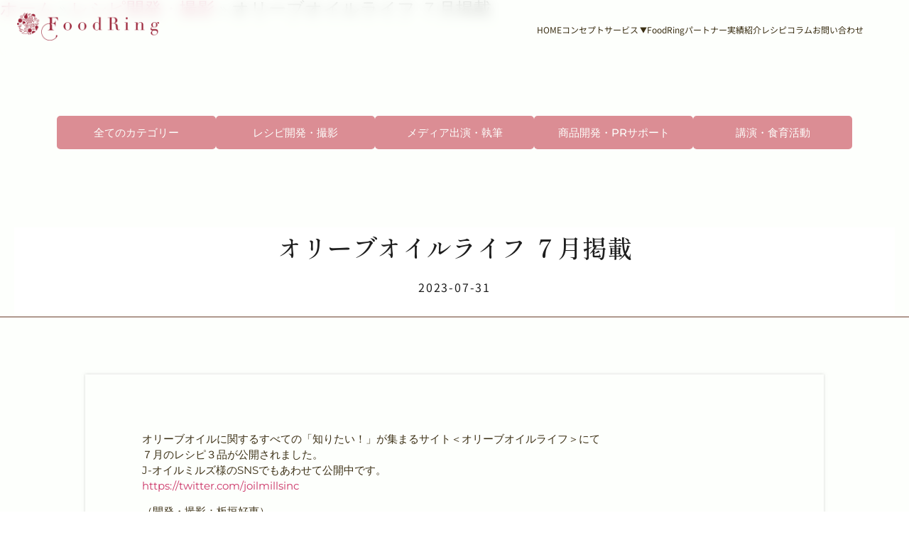

--- FILE ---
content_type: text/html; charset=UTF-8
request_url: https://foodring.jp/works/%E3%82%AA%E3%83%AA%E3%83%BC%E3%83%96%E3%82%AA%E3%82%A4%E3%83%AB%E3%83%A9%E3%82%A4%E3%83%95-%EF%BC%97%E6%9C%88%E6%8E%B2%E8%BC%89/
body_size: 25470
content:
<!doctype html>
<html lang="ja">
<head>
	<meta charset="UTF-8">
	<meta name="viewport" content="width=device-width, initial-scale=1">
	<link rel="profile" href="https://gmpg.org/xfn/11">
	<meta name='robots' content='index, follow, max-image-preview:large, max-snippet:-1, max-video-preview:-1' />

	<!-- This site is optimized with the Yoast SEO plugin v26.8 - https://yoast.com/product/yoast-seo-wordpress/ -->
	<title>オリーブオイルライフ ７月掲載 - 板垣好恵オフィシャルサイト</title>
	<link rel="canonical" href="https://foodring.jp/works/オリーブオイルライフ-７月掲載/" />
	<meta property="og:locale" content="ja_JP" />
	<meta property="og:type" content="article" />
	<meta property="og:title" content="オリーブオイルライフ ７月掲載 - 板垣好恵オフィシャルサイト" />
	<meta property="og:description" content="オリーブオイルに関するすべての「知りたい！」が集まるサイト＜オリーブオイルライフ＞にて ７月のレシピ３品が公開されました。 J-オイルミルズ様のSNSでもあわせて公開中です。 https://twitter.com/jo [&hellip;]" />
	<meta property="og:url" content="https://foodring.jp/works/オリーブオイルライフ-７月掲載/" />
	<meta property="og:site_name" content="板垣好恵オフィシャルサイト" />
	<meta property="article:modified_time" content="2024-12-05T09:54:25+00:00" />
	<meta property="og:image" content="https://foodring.jp/wp2018/wp-content/uploads/2023/08/3888d11cc34bd2dc6b15f1b91e074c46-1.jpg" />
	<meta property="og:image:width" content="1024" />
	<meta property="og:image:height" content="768" />
	<meta property="og:image:type" content="image/jpeg" />
	<meta name="twitter:card" content="summary_large_image" />
	<meta name="twitter:label1" content="推定読み取り時間" />
	<meta name="twitter:data1" content="2分" />
	<script type="application/ld+json" class="yoast-schema-graph">{"@context":"https://schema.org","@graph":[{"@type":"WebPage","@id":"https://foodring.jp/works/%e3%82%aa%e3%83%aa%e3%83%bc%e3%83%96%e3%82%aa%e3%82%a4%e3%83%ab%e3%83%a9%e3%82%a4%e3%83%95-%ef%bc%97%e6%9c%88%e6%8e%b2%e8%bc%89/","url":"https://foodring.jp/works/%e3%82%aa%e3%83%aa%e3%83%bc%e3%83%96%e3%82%aa%e3%82%a4%e3%83%ab%e3%83%a9%e3%82%a4%e3%83%95-%ef%bc%97%e6%9c%88%e6%8e%b2%e8%bc%89/","name":"オリーブオイルライフ ７月掲載 - 板垣好恵オフィシャルサイト","isPartOf":{"@id":"https://foodring.jp/#website"},"primaryImageOfPage":{"@id":"https://foodring.jp/works/%e3%82%aa%e3%83%aa%e3%83%bc%e3%83%96%e3%82%aa%e3%82%a4%e3%83%ab%e3%83%a9%e3%82%a4%e3%83%95-%ef%bc%97%e6%9c%88%e6%8e%b2%e8%bc%89/#primaryimage"},"image":{"@id":"https://foodring.jp/works/%e3%82%aa%e3%83%aa%e3%83%bc%e3%83%96%e3%82%aa%e3%82%a4%e3%83%ab%e3%83%a9%e3%82%a4%e3%83%95-%ef%bc%97%e6%9c%88%e6%8e%b2%e8%bc%89/#primaryimage"},"thumbnailUrl":"https://foodring.jp/wp2018/wp-content/uploads/2023/08/3888d11cc34bd2dc6b15f1b91e074c46-1.jpg","datePublished":"2023-07-31T01:06:48+00:00","dateModified":"2024-12-05T09:54:25+00:00","breadcrumb":{"@id":"https://foodring.jp/works/%e3%82%aa%e3%83%aa%e3%83%bc%e3%83%96%e3%82%aa%e3%82%a4%e3%83%ab%e3%83%a9%e3%82%a4%e3%83%95-%ef%bc%97%e6%9c%88%e6%8e%b2%e8%bc%89/#breadcrumb"},"inLanguage":"ja","potentialAction":[{"@type":"ReadAction","target":["https://foodring.jp/works/%e3%82%aa%e3%83%aa%e3%83%bc%e3%83%96%e3%82%aa%e3%82%a4%e3%83%ab%e3%83%a9%e3%82%a4%e3%83%95-%ef%bc%97%e6%9c%88%e6%8e%b2%e8%bc%89/"]}]},{"@type":"ImageObject","inLanguage":"ja","@id":"https://foodring.jp/works/%e3%82%aa%e3%83%aa%e3%83%bc%e3%83%96%e3%82%aa%e3%82%a4%e3%83%ab%e3%83%a9%e3%82%a4%e3%83%95-%ef%bc%97%e6%9c%88%e6%8e%b2%e8%bc%89/#primaryimage","url":"https://foodring.jp/wp2018/wp-content/uploads/2023/08/3888d11cc34bd2dc6b15f1b91e074c46-1.jpg","contentUrl":"https://foodring.jp/wp2018/wp-content/uploads/2023/08/3888d11cc34bd2dc6b15f1b91e074c46-1.jpg","width":1024,"height":768},{"@type":"BreadcrumbList","@id":"https://foodring.jp/works/%e3%82%aa%e3%83%aa%e3%83%bc%e3%83%96%e3%82%aa%e3%82%a4%e3%83%ab%e3%83%a9%e3%82%a4%e3%83%95-%ef%bc%97%e6%9c%88%e6%8e%b2%e8%bc%89/#breadcrumb","itemListElement":[{"@type":"ListItem","position":1,"name":"ホーム","item":"https://foodring.jp/"},{"@type":"ListItem","position":2,"name":"レシピ開発・撮影","item":"https://foodring.jp/work/recipe-photograph/"},{"@type":"ListItem","position":3,"name":"オリーブオイルライフ ７月掲載"}]},{"@type":"WebSite","@id":"https://foodring.jp/#website","url":"https://foodring.jp/","name":"板垣好恵オフィシャルサイト","description":"","publisher":{"@id":"https://foodring.jp/#organization"},"potentialAction":[{"@type":"SearchAction","target":{"@type":"EntryPoint","urlTemplate":"https://foodring.jp/?s={search_term_string}"},"query-input":{"@type":"PropertyValueSpecification","valueRequired":true,"valueName":"search_term_string"}}],"inLanguage":"ja"},{"@type":"Organization","@id":"https://foodring.jp/#organization","name":"板垣好恵オフィシャルサイト","url":"https://foodring.jp/","logo":{"@type":"ImageObject","inLanguage":"ja","@id":"https://foodring.jp/#/schema/logo/image/","url":"https://foodring.jp/wp2018/wp-content/uploads/2024/11/logo2.png","contentUrl":"https://foodring.jp/wp2018/wp-content/uploads/2024/11/logo2.png","width":872,"height":168,"caption":"板垣好恵オフィシャルサイト"},"image":{"@id":"https://foodring.jp/#/schema/logo/image/"}}]}</script>
	<!-- / Yoast SEO plugin. -->


<link rel='dns-prefetch' href='//www.googletagmanager.com' />
<link rel="alternate" type="application/rss+xml" title="板垣好恵オフィシャルサイト &raquo; フィード" href="https://foodring.jp/feed/" />
<link rel="alternate" type="application/rss+xml" title="板垣好恵オフィシャルサイト &raquo; コメントフィード" href="https://foodring.jp/comments/feed/" />
<link rel="alternate" title="oEmbed (JSON)" type="application/json+oembed" href="https://foodring.jp/wp-json/oembed/1.0/embed?url=https%3A%2F%2Ffoodring.jp%2Fworks%2F%25e3%2582%25aa%25e3%2583%25aa%25e3%2583%25bc%25e3%2583%2596%25e3%2582%25aa%25e3%2582%25a4%25e3%2583%25ab%25e3%2583%25a9%25e3%2582%25a4%25e3%2583%2595-%25ef%25bc%2597%25e6%259c%2588%25e6%258e%25b2%25e8%25bc%2589%2F" />
<link rel="alternate" title="oEmbed (XML)" type="text/xml+oembed" href="https://foodring.jp/wp-json/oembed/1.0/embed?url=https%3A%2F%2Ffoodring.jp%2Fworks%2F%25e3%2582%25aa%25e3%2583%25aa%25e3%2583%25bc%25e3%2583%2596%25e3%2582%25aa%25e3%2582%25a4%25e3%2583%25ab%25e3%2583%25a9%25e3%2582%25a4%25e3%2583%2595-%25ef%25bc%2597%25e6%259c%2588%25e6%258e%25b2%25e8%25bc%2589%2F&#038;format=xml" />
<style id='wp-img-auto-sizes-contain-inline-css'>
img:is([sizes=auto i],[sizes^="auto," i]){contain-intrinsic-size:3000px 1500px}
/*# sourceURL=wp-img-auto-sizes-contain-inline-css */
</style>
<link rel='stylesheet' id='sbi_styles-css' href='https://foodring.jp/wp2018/wp-content/plugins/instagram-feed/css/sbi-styles.min.css?ver=6.10.0' media='all' />
<link rel='stylesheet' id='jkit-elements-main-css' href='https://foodring.jp/wp2018/wp-content/plugins/jeg-elementor-kit/assets/css/elements/main.css?ver=3.0.2' media='all' />
<style id='wp-emoji-styles-inline-css'>

	img.wp-smiley, img.emoji {
		display: inline !important;
		border: none !important;
		box-shadow: none !important;
		height: 1em !important;
		width: 1em !important;
		margin: 0 0.07em !important;
		vertical-align: -0.1em !important;
		background: none !important;
		padding: 0 !important;
	}
/*# sourceURL=wp-emoji-styles-inline-css */
</style>
<link rel='stylesheet' id='wp-block-library-css' href='https://foodring.jp/wp2018/wp-includes/css/dist/block-library/style.min.css?ver=6.9' media='all' />
<style id='global-styles-inline-css'>
:root{--wp--preset--aspect-ratio--square: 1;--wp--preset--aspect-ratio--4-3: 4/3;--wp--preset--aspect-ratio--3-4: 3/4;--wp--preset--aspect-ratio--3-2: 3/2;--wp--preset--aspect-ratio--2-3: 2/3;--wp--preset--aspect-ratio--16-9: 16/9;--wp--preset--aspect-ratio--9-16: 9/16;--wp--preset--color--black: #000000;--wp--preset--color--cyan-bluish-gray: #abb8c3;--wp--preset--color--white: #ffffff;--wp--preset--color--pale-pink: #f78da7;--wp--preset--color--vivid-red: #cf2e2e;--wp--preset--color--luminous-vivid-orange: #ff6900;--wp--preset--color--luminous-vivid-amber: #fcb900;--wp--preset--color--light-green-cyan: #7bdcb5;--wp--preset--color--vivid-green-cyan: #00d084;--wp--preset--color--pale-cyan-blue: #8ed1fc;--wp--preset--color--vivid-cyan-blue: #0693e3;--wp--preset--color--vivid-purple: #9b51e0;--wp--preset--gradient--vivid-cyan-blue-to-vivid-purple: linear-gradient(135deg,rgb(6,147,227) 0%,rgb(155,81,224) 100%);--wp--preset--gradient--light-green-cyan-to-vivid-green-cyan: linear-gradient(135deg,rgb(122,220,180) 0%,rgb(0,208,130) 100%);--wp--preset--gradient--luminous-vivid-amber-to-luminous-vivid-orange: linear-gradient(135deg,rgb(252,185,0) 0%,rgb(255,105,0) 100%);--wp--preset--gradient--luminous-vivid-orange-to-vivid-red: linear-gradient(135deg,rgb(255,105,0) 0%,rgb(207,46,46) 100%);--wp--preset--gradient--very-light-gray-to-cyan-bluish-gray: linear-gradient(135deg,rgb(238,238,238) 0%,rgb(169,184,195) 100%);--wp--preset--gradient--cool-to-warm-spectrum: linear-gradient(135deg,rgb(74,234,220) 0%,rgb(151,120,209) 20%,rgb(207,42,186) 40%,rgb(238,44,130) 60%,rgb(251,105,98) 80%,rgb(254,248,76) 100%);--wp--preset--gradient--blush-light-purple: linear-gradient(135deg,rgb(255,206,236) 0%,rgb(152,150,240) 100%);--wp--preset--gradient--blush-bordeaux: linear-gradient(135deg,rgb(254,205,165) 0%,rgb(254,45,45) 50%,rgb(107,0,62) 100%);--wp--preset--gradient--luminous-dusk: linear-gradient(135deg,rgb(255,203,112) 0%,rgb(199,81,192) 50%,rgb(65,88,208) 100%);--wp--preset--gradient--pale-ocean: linear-gradient(135deg,rgb(255,245,203) 0%,rgb(182,227,212) 50%,rgb(51,167,181) 100%);--wp--preset--gradient--electric-grass: linear-gradient(135deg,rgb(202,248,128) 0%,rgb(113,206,126) 100%);--wp--preset--gradient--midnight: linear-gradient(135deg,rgb(2,3,129) 0%,rgb(40,116,252) 100%);--wp--preset--font-size--small: 13px;--wp--preset--font-size--medium: 20px;--wp--preset--font-size--large: 36px;--wp--preset--font-size--x-large: 42px;--wp--preset--spacing--20: 0.44rem;--wp--preset--spacing--30: 0.67rem;--wp--preset--spacing--40: 1rem;--wp--preset--spacing--50: 1.5rem;--wp--preset--spacing--60: 2.25rem;--wp--preset--spacing--70: 3.38rem;--wp--preset--spacing--80: 5.06rem;--wp--preset--shadow--natural: 6px 6px 9px rgba(0, 0, 0, 0.2);--wp--preset--shadow--deep: 12px 12px 50px rgba(0, 0, 0, 0.4);--wp--preset--shadow--sharp: 6px 6px 0px rgba(0, 0, 0, 0.2);--wp--preset--shadow--outlined: 6px 6px 0px -3px rgb(255, 255, 255), 6px 6px rgb(0, 0, 0);--wp--preset--shadow--crisp: 6px 6px 0px rgb(0, 0, 0);}:root { --wp--style--global--content-size: 800px;--wp--style--global--wide-size: 1200px; }:where(body) { margin: 0; }.wp-site-blocks > .alignleft { float: left; margin-right: 2em; }.wp-site-blocks > .alignright { float: right; margin-left: 2em; }.wp-site-blocks > .aligncenter { justify-content: center; margin-left: auto; margin-right: auto; }:where(.wp-site-blocks) > * { margin-block-start: 24px; margin-block-end: 0; }:where(.wp-site-blocks) > :first-child { margin-block-start: 0; }:where(.wp-site-blocks) > :last-child { margin-block-end: 0; }:root { --wp--style--block-gap: 24px; }:root :where(.is-layout-flow) > :first-child{margin-block-start: 0;}:root :where(.is-layout-flow) > :last-child{margin-block-end: 0;}:root :where(.is-layout-flow) > *{margin-block-start: 24px;margin-block-end: 0;}:root :where(.is-layout-constrained) > :first-child{margin-block-start: 0;}:root :where(.is-layout-constrained) > :last-child{margin-block-end: 0;}:root :where(.is-layout-constrained) > *{margin-block-start: 24px;margin-block-end: 0;}:root :where(.is-layout-flex){gap: 24px;}:root :where(.is-layout-grid){gap: 24px;}.is-layout-flow > .alignleft{float: left;margin-inline-start: 0;margin-inline-end: 2em;}.is-layout-flow > .alignright{float: right;margin-inline-start: 2em;margin-inline-end: 0;}.is-layout-flow > .aligncenter{margin-left: auto !important;margin-right: auto !important;}.is-layout-constrained > .alignleft{float: left;margin-inline-start: 0;margin-inline-end: 2em;}.is-layout-constrained > .alignright{float: right;margin-inline-start: 2em;margin-inline-end: 0;}.is-layout-constrained > .aligncenter{margin-left: auto !important;margin-right: auto !important;}.is-layout-constrained > :where(:not(.alignleft):not(.alignright):not(.alignfull)){max-width: var(--wp--style--global--content-size);margin-left: auto !important;margin-right: auto !important;}.is-layout-constrained > .alignwide{max-width: var(--wp--style--global--wide-size);}body .is-layout-flex{display: flex;}.is-layout-flex{flex-wrap: wrap;align-items: center;}.is-layout-flex > :is(*, div){margin: 0;}body .is-layout-grid{display: grid;}.is-layout-grid > :is(*, div){margin: 0;}body{padding-top: 0px;padding-right: 0px;padding-bottom: 0px;padding-left: 0px;}a:where(:not(.wp-element-button)){text-decoration: underline;}:root :where(.wp-element-button, .wp-block-button__link){background-color: #32373c;border-width: 0;color: #fff;font-family: inherit;font-size: inherit;font-style: inherit;font-weight: inherit;letter-spacing: inherit;line-height: inherit;padding-top: calc(0.667em + 2px);padding-right: calc(1.333em + 2px);padding-bottom: calc(0.667em + 2px);padding-left: calc(1.333em + 2px);text-decoration: none;text-transform: inherit;}.has-black-color{color: var(--wp--preset--color--black) !important;}.has-cyan-bluish-gray-color{color: var(--wp--preset--color--cyan-bluish-gray) !important;}.has-white-color{color: var(--wp--preset--color--white) !important;}.has-pale-pink-color{color: var(--wp--preset--color--pale-pink) !important;}.has-vivid-red-color{color: var(--wp--preset--color--vivid-red) !important;}.has-luminous-vivid-orange-color{color: var(--wp--preset--color--luminous-vivid-orange) !important;}.has-luminous-vivid-amber-color{color: var(--wp--preset--color--luminous-vivid-amber) !important;}.has-light-green-cyan-color{color: var(--wp--preset--color--light-green-cyan) !important;}.has-vivid-green-cyan-color{color: var(--wp--preset--color--vivid-green-cyan) !important;}.has-pale-cyan-blue-color{color: var(--wp--preset--color--pale-cyan-blue) !important;}.has-vivid-cyan-blue-color{color: var(--wp--preset--color--vivid-cyan-blue) !important;}.has-vivid-purple-color{color: var(--wp--preset--color--vivid-purple) !important;}.has-black-background-color{background-color: var(--wp--preset--color--black) !important;}.has-cyan-bluish-gray-background-color{background-color: var(--wp--preset--color--cyan-bluish-gray) !important;}.has-white-background-color{background-color: var(--wp--preset--color--white) !important;}.has-pale-pink-background-color{background-color: var(--wp--preset--color--pale-pink) !important;}.has-vivid-red-background-color{background-color: var(--wp--preset--color--vivid-red) !important;}.has-luminous-vivid-orange-background-color{background-color: var(--wp--preset--color--luminous-vivid-orange) !important;}.has-luminous-vivid-amber-background-color{background-color: var(--wp--preset--color--luminous-vivid-amber) !important;}.has-light-green-cyan-background-color{background-color: var(--wp--preset--color--light-green-cyan) !important;}.has-vivid-green-cyan-background-color{background-color: var(--wp--preset--color--vivid-green-cyan) !important;}.has-pale-cyan-blue-background-color{background-color: var(--wp--preset--color--pale-cyan-blue) !important;}.has-vivid-cyan-blue-background-color{background-color: var(--wp--preset--color--vivid-cyan-blue) !important;}.has-vivid-purple-background-color{background-color: var(--wp--preset--color--vivid-purple) !important;}.has-black-border-color{border-color: var(--wp--preset--color--black) !important;}.has-cyan-bluish-gray-border-color{border-color: var(--wp--preset--color--cyan-bluish-gray) !important;}.has-white-border-color{border-color: var(--wp--preset--color--white) !important;}.has-pale-pink-border-color{border-color: var(--wp--preset--color--pale-pink) !important;}.has-vivid-red-border-color{border-color: var(--wp--preset--color--vivid-red) !important;}.has-luminous-vivid-orange-border-color{border-color: var(--wp--preset--color--luminous-vivid-orange) !important;}.has-luminous-vivid-amber-border-color{border-color: var(--wp--preset--color--luminous-vivid-amber) !important;}.has-light-green-cyan-border-color{border-color: var(--wp--preset--color--light-green-cyan) !important;}.has-vivid-green-cyan-border-color{border-color: var(--wp--preset--color--vivid-green-cyan) !important;}.has-pale-cyan-blue-border-color{border-color: var(--wp--preset--color--pale-cyan-blue) !important;}.has-vivid-cyan-blue-border-color{border-color: var(--wp--preset--color--vivid-cyan-blue) !important;}.has-vivid-purple-border-color{border-color: var(--wp--preset--color--vivid-purple) !important;}.has-vivid-cyan-blue-to-vivid-purple-gradient-background{background: var(--wp--preset--gradient--vivid-cyan-blue-to-vivid-purple) !important;}.has-light-green-cyan-to-vivid-green-cyan-gradient-background{background: var(--wp--preset--gradient--light-green-cyan-to-vivid-green-cyan) !important;}.has-luminous-vivid-amber-to-luminous-vivid-orange-gradient-background{background: var(--wp--preset--gradient--luminous-vivid-amber-to-luminous-vivid-orange) !important;}.has-luminous-vivid-orange-to-vivid-red-gradient-background{background: var(--wp--preset--gradient--luminous-vivid-orange-to-vivid-red) !important;}.has-very-light-gray-to-cyan-bluish-gray-gradient-background{background: var(--wp--preset--gradient--very-light-gray-to-cyan-bluish-gray) !important;}.has-cool-to-warm-spectrum-gradient-background{background: var(--wp--preset--gradient--cool-to-warm-spectrum) !important;}.has-blush-light-purple-gradient-background{background: var(--wp--preset--gradient--blush-light-purple) !important;}.has-blush-bordeaux-gradient-background{background: var(--wp--preset--gradient--blush-bordeaux) !important;}.has-luminous-dusk-gradient-background{background: var(--wp--preset--gradient--luminous-dusk) !important;}.has-pale-ocean-gradient-background{background: var(--wp--preset--gradient--pale-ocean) !important;}.has-electric-grass-gradient-background{background: var(--wp--preset--gradient--electric-grass) !important;}.has-midnight-gradient-background{background: var(--wp--preset--gradient--midnight) !important;}.has-small-font-size{font-size: var(--wp--preset--font-size--small) !important;}.has-medium-font-size{font-size: var(--wp--preset--font-size--medium) !important;}.has-large-font-size{font-size: var(--wp--preset--font-size--large) !important;}.has-x-large-font-size{font-size: var(--wp--preset--font-size--x-large) !important;}
:root :where(.wp-block-pullquote){font-size: 1.5em;line-height: 1.6;}
/*# sourceURL=global-styles-inline-css */
</style>
<link rel='stylesheet' id='contact-form-7-css' href='https://foodring.jp/wp2018/wp-content/plugins/contact-form-7/includes/css/styles.css?ver=6.1.4' media='all' />
<link rel='stylesheet' id='elementor-frontend-css' href='https://foodring.jp/wp2018/wp-content/plugins/elementor/assets/css/frontend.min.css?ver=3.34.1' media='all' />
<style id='elementor-frontend-inline-css'>
@-webkit-keyframes ha_fadeIn{0%{opacity:0}to{opacity:1}}@keyframes ha_fadeIn{0%{opacity:0}to{opacity:1}}@-webkit-keyframes ha_zoomIn{0%{opacity:0;-webkit-transform:scale3d(.3,.3,.3);transform:scale3d(.3,.3,.3)}50%{opacity:1}}@keyframes ha_zoomIn{0%{opacity:0;-webkit-transform:scale3d(.3,.3,.3);transform:scale3d(.3,.3,.3)}50%{opacity:1}}@-webkit-keyframes ha_rollIn{0%{opacity:0;-webkit-transform:translate3d(-100%,0,0) rotate3d(0,0,1,-120deg);transform:translate3d(-100%,0,0) rotate3d(0,0,1,-120deg)}to{opacity:1}}@keyframes ha_rollIn{0%{opacity:0;-webkit-transform:translate3d(-100%,0,0) rotate3d(0,0,1,-120deg);transform:translate3d(-100%,0,0) rotate3d(0,0,1,-120deg)}to{opacity:1}}@-webkit-keyframes ha_bounce{0%,20%,53%,to{-webkit-animation-timing-function:cubic-bezier(.215,.61,.355,1);animation-timing-function:cubic-bezier(.215,.61,.355,1)}40%,43%{-webkit-transform:translate3d(0,-30px,0) scaleY(1.1);transform:translate3d(0,-30px,0) scaleY(1.1);-webkit-animation-timing-function:cubic-bezier(.755,.05,.855,.06);animation-timing-function:cubic-bezier(.755,.05,.855,.06)}70%{-webkit-transform:translate3d(0,-15px,0) scaleY(1.05);transform:translate3d(0,-15px,0) scaleY(1.05);-webkit-animation-timing-function:cubic-bezier(.755,.05,.855,.06);animation-timing-function:cubic-bezier(.755,.05,.855,.06)}80%{-webkit-transition-timing-function:cubic-bezier(.215,.61,.355,1);transition-timing-function:cubic-bezier(.215,.61,.355,1);-webkit-transform:translate3d(0,0,0) scaleY(.95);transform:translate3d(0,0,0) scaleY(.95)}90%{-webkit-transform:translate3d(0,-4px,0) scaleY(1.02);transform:translate3d(0,-4px,0) scaleY(1.02)}}@keyframes ha_bounce{0%,20%,53%,to{-webkit-animation-timing-function:cubic-bezier(.215,.61,.355,1);animation-timing-function:cubic-bezier(.215,.61,.355,1)}40%,43%{-webkit-transform:translate3d(0,-30px,0) scaleY(1.1);transform:translate3d(0,-30px,0) scaleY(1.1);-webkit-animation-timing-function:cubic-bezier(.755,.05,.855,.06);animation-timing-function:cubic-bezier(.755,.05,.855,.06)}70%{-webkit-transform:translate3d(0,-15px,0) scaleY(1.05);transform:translate3d(0,-15px,0) scaleY(1.05);-webkit-animation-timing-function:cubic-bezier(.755,.05,.855,.06);animation-timing-function:cubic-bezier(.755,.05,.855,.06)}80%{-webkit-transition-timing-function:cubic-bezier(.215,.61,.355,1);transition-timing-function:cubic-bezier(.215,.61,.355,1);-webkit-transform:translate3d(0,0,0) scaleY(.95);transform:translate3d(0,0,0) scaleY(.95)}90%{-webkit-transform:translate3d(0,-4px,0) scaleY(1.02);transform:translate3d(0,-4px,0) scaleY(1.02)}}@-webkit-keyframes ha_bounceIn{0%,20%,40%,60%,80%,to{-webkit-animation-timing-function:cubic-bezier(.215,.61,.355,1);animation-timing-function:cubic-bezier(.215,.61,.355,1)}0%{opacity:0;-webkit-transform:scale3d(.3,.3,.3);transform:scale3d(.3,.3,.3)}20%{-webkit-transform:scale3d(1.1,1.1,1.1);transform:scale3d(1.1,1.1,1.1)}40%{-webkit-transform:scale3d(.9,.9,.9);transform:scale3d(.9,.9,.9)}60%{opacity:1;-webkit-transform:scale3d(1.03,1.03,1.03);transform:scale3d(1.03,1.03,1.03)}80%{-webkit-transform:scale3d(.97,.97,.97);transform:scale3d(.97,.97,.97)}to{opacity:1}}@keyframes ha_bounceIn{0%,20%,40%,60%,80%,to{-webkit-animation-timing-function:cubic-bezier(.215,.61,.355,1);animation-timing-function:cubic-bezier(.215,.61,.355,1)}0%{opacity:0;-webkit-transform:scale3d(.3,.3,.3);transform:scale3d(.3,.3,.3)}20%{-webkit-transform:scale3d(1.1,1.1,1.1);transform:scale3d(1.1,1.1,1.1)}40%{-webkit-transform:scale3d(.9,.9,.9);transform:scale3d(.9,.9,.9)}60%{opacity:1;-webkit-transform:scale3d(1.03,1.03,1.03);transform:scale3d(1.03,1.03,1.03)}80%{-webkit-transform:scale3d(.97,.97,.97);transform:scale3d(.97,.97,.97)}to{opacity:1}}@-webkit-keyframes ha_flipInX{0%{opacity:0;-webkit-transform:perspective(400px) rotate3d(1,0,0,90deg);transform:perspective(400px) rotate3d(1,0,0,90deg);-webkit-animation-timing-function:ease-in;animation-timing-function:ease-in}40%{-webkit-transform:perspective(400px) rotate3d(1,0,0,-20deg);transform:perspective(400px) rotate3d(1,0,0,-20deg);-webkit-animation-timing-function:ease-in;animation-timing-function:ease-in}60%{opacity:1;-webkit-transform:perspective(400px) rotate3d(1,0,0,10deg);transform:perspective(400px) rotate3d(1,0,0,10deg)}80%{-webkit-transform:perspective(400px) rotate3d(1,0,0,-5deg);transform:perspective(400px) rotate3d(1,0,0,-5deg)}}@keyframes ha_flipInX{0%{opacity:0;-webkit-transform:perspective(400px) rotate3d(1,0,0,90deg);transform:perspective(400px) rotate3d(1,0,0,90deg);-webkit-animation-timing-function:ease-in;animation-timing-function:ease-in}40%{-webkit-transform:perspective(400px) rotate3d(1,0,0,-20deg);transform:perspective(400px) rotate3d(1,0,0,-20deg);-webkit-animation-timing-function:ease-in;animation-timing-function:ease-in}60%{opacity:1;-webkit-transform:perspective(400px) rotate3d(1,0,0,10deg);transform:perspective(400px) rotate3d(1,0,0,10deg)}80%{-webkit-transform:perspective(400px) rotate3d(1,0,0,-5deg);transform:perspective(400px) rotate3d(1,0,0,-5deg)}}@-webkit-keyframes ha_flipInY{0%{opacity:0;-webkit-transform:perspective(400px) rotate3d(0,1,0,90deg);transform:perspective(400px) rotate3d(0,1,0,90deg);-webkit-animation-timing-function:ease-in;animation-timing-function:ease-in}40%{-webkit-transform:perspective(400px) rotate3d(0,1,0,-20deg);transform:perspective(400px) rotate3d(0,1,0,-20deg);-webkit-animation-timing-function:ease-in;animation-timing-function:ease-in}60%{opacity:1;-webkit-transform:perspective(400px) rotate3d(0,1,0,10deg);transform:perspective(400px) rotate3d(0,1,0,10deg)}80%{-webkit-transform:perspective(400px) rotate3d(0,1,0,-5deg);transform:perspective(400px) rotate3d(0,1,0,-5deg)}}@keyframes ha_flipInY{0%{opacity:0;-webkit-transform:perspective(400px) rotate3d(0,1,0,90deg);transform:perspective(400px) rotate3d(0,1,0,90deg);-webkit-animation-timing-function:ease-in;animation-timing-function:ease-in}40%{-webkit-transform:perspective(400px) rotate3d(0,1,0,-20deg);transform:perspective(400px) rotate3d(0,1,0,-20deg);-webkit-animation-timing-function:ease-in;animation-timing-function:ease-in}60%{opacity:1;-webkit-transform:perspective(400px) rotate3d(0,1,0,10deg);transform:perspective(400px) rotate3d(0,1,0,10deg)}80%{-webkit-transform:perspective(400px) rotate3d(0,1,0,-5deg);transform:perspective(400px) rotate3d(0,1,0,-5deg)}}@-webkit-keyframes ha_swing{20%{-webkit-transform:rotate3d(0,0,1,15deg);transform:rotate3d(0,0,1,15deg)}40%{-webkit-transform:rotate3d(0,0,1,-10deg);transform:rotate3d(0,0,1,-10deg)}60%{-webkit-transform:rotate3d(0,0,1,5deg);transform:rotate3d(0,0,1,5deg)}80%{-webkit-transform:rotate3d(0,0,1,-5deg);transform:rotate3d(0,0,1,-5deg)}}@keyframes ha_swing{20%{-webkit-transform:rotate3d(0,0,1,15deg);transform:rotate3d(0,0,1,15deg)}40%{-webkit-transform:rotate3d(0,0,1,-10deg);transform:rotate3d(0,0,1,-10deg)}60%{-webkit-transform:rotate3d(0,0,1,5deg);transform:rotate3d(0,0,1,5deg)}80%{-webkit-transform:rotate3d(0,0,1,-5deg);transform:rotate3d(0,0,1,-5deg)}}@-webkit-keyframes ha_slideInDown{0%{visibility:visible;-webkit-transform:translate3d(0,-100%,0);transform:translate3d(0,-100%,0)}}@keyframes ha_slideInDown{0%{visibility:visible;-webkit-transform:translate3d(0,-100%,0);transform:translate3d(0,-100%,0)}}@-webkit-keyframes ha_slideInUp{0%{visibility:visible;-webkit-transform:translate3d(0,100%,0);transform:translate3d(0,100%,0)}}@keyframes ha_slideInUp{0%{visibility:visible;-webkit-transform:translate3d(0,100%,0);transform:translate3d(0,100%,0)}}@-webkit-keyframes ha_slideInLeft{0%{visibility:visible;-webkit-transform:translate3d(-100%,0,0);transform:translate3d(-100%,0,0)}}@keyframes ha_slideInLeft{0%{visibility:visible;-webkit-transform:translate3d(-100%,0,0);transform:translate3d(-100%,0,0)}}@-webkit-keyframes ha_slideInRight{0%{visibility:visible;-webkit-transform:translate3d(100%,0,0);transform:translate3d(100%,0,0)}}@keyframes ha_slideInRight{0%{visibility:visible;-webkit-transform:translate3d(100%,0,0);transform:translate3d(100%,0,0)}}.ha_fadeIn{-webkit-animation-name:ha_fadeIn;animation-name:ha_fadeIn}.ha_zoomIn{-webkit-animation-name:ha_zoomIn;animation-name:ha_zoomIn}.ha_rollIn{-webkit-animation-name:ha_rollIn;animation-name:ha_rollIn}.ha_bounce{-webkit-transform-origin:center bottom;-ms-transform-origin:center bottom;transform-origin:center bottom;-webkit-animation-name:ha_bounce;animation-name:ha_bounce}.ha_bounceIn{-webkit-animation-name:ha_bounceIn;animation-name:ha_bounceIn;-webkit-animation-duration:.75s;-webkit-animation-duration:calc(var(--animate-duration)*.75);animation-duration:.75s;animation-duration:calc(var(--animate-duration)*.75)}.ha_flipInX,.ha_flipInY{-webkit-animation-name:ha_flipInX;animation-name:ha_flipInX;-webkit-backface-visibility:visible!important;backface-visibility:visible!important}.ha_flipInY{-webkit-animation-name:ha_flipInY;animation-name:ha_flipInY}.ha_swing{-webkit-transform-origin:top center;-ms-transform-origin:top center;transform-origin:top center;-webkit-animation-name:ha_swing;animation-name:ha_swing}.ha_slideInDown{-webkit-animation-name:ha_slideInDown;animation-name:ha_slideInDown}.ha_slideInUp{-webkit-animation-name:ha_slideInUp;animation-name:ha_slideInUp}.ha_slideInLeft{-webkit-animation-name:ha_slideInLeft;animation-name:ha_slideInLeft}.ha_slideInRight{-webkit-animation-name:ha_slideInRight;animation-name:ha_slideInRight}.ha-css-transform-yes{-webkit-transition-duration:var(--ha-tfx-transition-duration, .2s);transition-duration:var(--ha-tfx-transition-duration, .2s);-webkit-transition-property:-webkit-transform;transition-property:transform;transition-property:transform,-webkit-transform;-webkit-transform:translate(var(--ha-tfx-translate-x, 0),var(--ha-tfx-translate-y, 0)) scale(var(--ha-tfx-scale-x, 1),var(--ha-tfx-scale-y, 1)) skew(var(--ha-tfx-skew-x, 0),var(--ha-tfx-skew-y, 0)) rotateX(var(--ha-tfx-rotate-x, 0)) rotateY(var(--ha-tfx-rotate-y, 0)) rotateZ(var(--ha-tfx-rotate-z, 0));transform:translate(var(--ha-tfx-translate-x, 0),var(--ha-tfx-translate-y, 0)) scale(var(--ha-tfx-scale-x, 1),var(--ha-tfx-scale-y, 1)) skew(var(--ha-tfx-skew-x, 0),var(--ha-tfx-skew-y, 0)) rotateX(var(--ha-tfx-rotate-x, 0)) rotateY(var(--ha-tfx-rotate-y, 0)) rotateZ(var(--ha-tfx-rotate-z, 0))}.ha-css-transform-yes:hover{-webkit-transform:translate(var(--ha-tfx-translate-x-hover, var(--ha-tfx-translate-x, 0)),var(--ha-tfx-translate-y-hover, var(--ha-tfx-translate-y, 0))) scale(var(--ha-tfx-scale-x-hover, var(--ha-tfx-scale-x, 1)),var(--ha-tfx-scale-y-hover, var(--ha-tfx-scale-y, 1))) skew(var(--ha-tfx-skew-x-hover, var(--ha-tfx-skew-x, 0)),var(--ha-tfx-skew-y-hover, var(--ha-tfx-skew-y, 0))) rotateX(var(--ha-tfx-rotate-x-hover, var(--ha-tfx-rotate-x, 0))) rotateY(var(--ha-tfx-rotate-y-hover, var(--ha-tfx-rotate-y, 0))) rotateZ(var(--ha-tfx-rotate-z-hover, var(--ha-tfx-rotate-z, 0)));transform:translate(var(--ha-tfx-translate-x-hover, var(--ha-tfx-translate-x, 0)),var(--ha-tfx-translate-y-hover, var(--ha-tfx-translate-y, 0))) scale(var(--ha-tfx-scale-x-hover, var(--ha-tfx-scale-x, 1)),var(--ha-tfx-scale-y-hover, var(--ha-tfx-scale-y, 1))) skew(var(--ha-tfx-skew-x-hover, var(--ha-tfx-skew-x, 0)),var(--ha-tfx-skew-y-hover, var(--ha-tfx-skew-y, 0))) rotateX(var(--ha-tfx-rotate-x-hover, var(--ha-tfx-rotate-x, 0))) rotateY(var(--ha-tfx-rotate-y-hover, var(--ha-tfx-rotate-y, 0))) rotateZ(var(--ha-tfx-rotate-z-hover, var(--ha-tfx-rotate-z, 0)))}.happy-addon>.elementor-widget-container{word-wrap:break-word;overflow-wrap:break-word}.happy-addon>.elementor-widget-container,.happy-addon>.elementor-widget-container *{-webkit-box-sizing:border-box;box-sizing:border-box}.happy-addon:not(:has(.elementor-widget-container)),.happy-addon:not(:has(.elementor-widget-container)) *{-webkit-box-sizing:border-box;box-sizing:border-box;word-wrap:break-word;overflow-wrap:break-word}.happy-addon p:empty{display:none}.happy-addon .elementor-inline-editing{min-height:auto!important}.happy-addon-pro img{max-width:100%;height:auto;-o-object-fit:cover;object-fit:cover}.ha-screen-reader-text{position:absolute;overflow:hidden;clip:rect(1px,1px,1px,1px);margin:-1px;padding:0;width:1px;height:1px;border:0;word-wrap:normal!important;-webkit-clip-path:inset(50%);clip-path:inset(50%)}.ha-has-bg-overlay>.elementor-widget-container{position:relative;z-index:1}.ha-has-bg-overlay>.elementor-widget-container:before{position:absolute;top:0;left:0;z-index:-1;width:100%;height:100%;content:""}.ha-has-bg-overlay:not(:has(.elementor-widget-container)){position:relative;z-index:1}.ha-has-bg-overlay:not(:has(.elementor-widget-container)):before{position:absolute;top:0;left:0;z-index:-1;width:100%;height:100%;content:""}.ha-popup--is-enabled .ha-js-popup,.ha-popup--is-enabled .ha-js-popup img{cursor:-webkit-zoom-in!important;cursor:zoom-in!important}.mfp-wrap .mfp-arrow,.mfp-wrap .mfp-close{background-color:transparent}.mfp-wrap .mfp-arrow:focus,.mfp-wrap .mfp-close:focus{outline-width:thin}.ha-advanced-tooltip-enable{position:relative;cursor:pointer;--ha-tooltip-arrow-color:black;--ha-tooltip-arrow-distance:0}.ha-advanced-tooltip-enable .ha-advanced-tooltip-content{position:absolute;z-index:999;display:none;padding:5px 0;width:120px;height:auto;border-radius:6px;background-color:#000;color:#fff;text-align:center;opacity:0}.ha-advanced-tooltip-enable .ha-advanced-tooltip-content::after{position:absolute;border-width:5px;border-style:solid;content:""}.ha-advanced-tooltip-enable .ha-advanced-tooltip-content.no-arrow::after{visibility:hidden}.ha-advanced-tooltip-enable .ha-advanced-tooltip-content.show{display:inline-block;opacity:1}.ha-advanced-tooltip-enable.ha-advanced-tooltip-top .ha-advanced-tooltip-content,body[data-elementor-device-mode=tablet] .ha-advanced-tooltip-enable.ha-advanced-tooltip-tablet-top .ha-advanced-tooltip-content{top:unset;right:0;bottom:calc(101% + var(--ha-tooltip-arrow-distance));left:0;margin:0 auto}.ha-advanced-tooltip-enable.ha-advanced-tooltip-top .ha-advanced-tooltip-content::after,body[data-elementor-device-mode=tablet] .ha-advanced-tooltip-enable.ha-advanced-tooltip-tablet-top .ha-advanced-tooltip-content::after{top:100%;right:unset;bottom:unset;left:50%;border-color:var(--ha-tooltip-arrow-color) transparent transparent transparent;-webkit-transform:translateX(-50%);-ms-transform:translateX(-50%);transform:translateX(-50%)}.ha-advanced-tooltip-enable.ha-advanced-tooltip-bottom .ha-advanced-tooltip-content,body[data-elementor-device-mode=tablet] .ha-advanced-tooltip-enable.ha-advanced-tooltip-tablet-bottom .ha-advanced-tooltip-content{top:calc(101% + var(--ha-tooltip-arrow-distance));right:0;bottom:unset;left:0;margin:0 auto}.ha-advanced-tooltip-enable.ha-advanced-tooltip-bottom .ha-advanced-tooltip-content::after,body[data-elementor-device-mode=tablet] .ha-advanced-tooltip-enable.ha-advanced-tooltip-tablet-bottom .ha-advanced-tooltip-content::after{top:unset;right:unset;bottom:100%;left:50%;border-color:transparent transparent var(--ha-tooltip-arrow-color) transparent;-webkit-transform:translateX(-50%);-ms-transform:translateX(-50%);transform:translateX(-50%)}.ha-advanced-tooltip-enable.ha-advanced-tooltip-left .ha-advanced-tooltip-content,body[data-elementor-device-mode=tablet] .ha-advanced-tooltip-enable.ha-advanced-tooltip-tablet-left .ha-advanced-tooltip-content{top:50%;right:calc(101% + var(--ha-tooltip-arrow-distance));bottom:unset;left:unset;-webkit-transform:translateY(-50%);-ms-transform:translateY(-50%);transform:translateY(-50%)}.ha-advanced-tooltip-enable.ha-advanced-tooltip-left .ha-advanced-tooltip-content::after,body[data-elementor-device-mode=tablet] .ha-advanced-tooltip-enable.ha-advanced-tooltip-tablet-left .ha-advanced-tooltip-content::after{top:50%;right:unset;bottom:unset;left:100%;border-color:transparent transparent transparent var(--ha-tooltip-arrow-color);-webkit-transform:translateY(-50%);-ms-transform:translateY(-50%);transform:translateY(-50%)}.ha-advanced-tooltip-enable.ha-advanced-tooltip-right .ha-advanced-tooltip-content,body[data-elementor-device-mode=tablet] .ha-advanced-tooltip-enable.ha-advanced-tooltip-tablet-right .ha-advanced-tooltip-content{top:50%;right:unset;bottom:unset;left:calc(101% + var(--ha-tooltip-arrow-distance));-webkit-transform:translateY(-50%);-ms-transform:translateY(-50%);transform:translateY(-50%)}.ha-advanced-tooltip-enable.ha-advanced-tooltip-right .ha-advanced-tooltip-content::after,body[data-elementor-device-mode=tablet] .ha-advanced-tooltip-enable.ha-advanced-tooltip-tablet-right .ha-advanced-tooltip-content::after{top:50%;right:100%;bottom:unset;left:unset;border-color:transparent var(--ha-tooltip-arrow-color) transparent transparent;-webkit-transform:translateY(-50%);-ms-transform:translateY(-50%);transform:translateY(-50%)}body[data-elementor-device-mode=mobile] .ha-advanced-tooltip-enable.ha-advanced-tooltip-mobile-top .ha-advanced-tooltip-content{top:unset;right:0;bottom:calc(101% + var(--ha-tooltip-arrow-distance));left:0;margin:0 auto}body[data-elementor-device-mode=mobile] .ha-advanced-tooltip-enable.ha-advanced-tooltip-mobile-top .ha-advanced-tooltip-content::after{top:100%;right:unset;bottom:unset;left:50%;border-color:var(--ha-tooltip-arrow-color) transparent transparent transparent;-webkit-transform:translateX(-50%);-ms-transform:translateX(-50%);transform:translateX(-50%)}body[data-elementor-device-mode=mobile] .ha-advanced-tooltip-enable.ha-advanced-tooltip-mobile-bottom .ha-advanced-tooltip-content{top:calc(101% + var(--ha-tooltip-arrow-distance));right:0;bottom:unset;left:0;margin:0 auto}body[data-elementor-device-mode=mobile] .ha-advanced-tooltip-enable.ha-advanced-tooltip-mobile-bottom .ha-advanced-tooltip-content::after{top:unset;right:unset;bottom:100%;left:50%;border-color:transparent transparent var(--ha-tooltip-arrow-color) transparent;-webkit-transform:translateX(-50%);-ms-transform:translateX(-50%);transform:translateX(-50%)}body[data-elementor-device-mode=mobile] .ha-advanced-tooltip-enable.ha-advanced-tooltip-mobile-left .ha-advanced-tooltip-content{top:50%;right:calc(101% + var(--ha-tooltip-arrow-distance));bottom:unset;left:unset;-webkit-transform:translateY(-50%);-ms-transform:translateY(-50%);transform:translateY(-50%)}body[data-elementor-device-mode=mobile] .ha-advanced-tooltip-enable.ha-advanced-tooltip-mobile-left .ha-advanced-tooltip-content::after{top:50%;right:unset;bottom:unset;left:100%;border-color:transparent transparent transparent var(--ha-tooltip-arrow-color);-webkit-transform:translateY(-50%);-ms-transform:translateY(-50%);transform:translateY(-50%)}body[data-elementor-device-mode=mobile] .ha-advanced-tooltip-enable.ha-advanced-tooltip-mobile-right .ha-advanced-tooltip-content{top:50%;right:unset;bottom:unset;left:calc(101% + var(--ha-tooltip-arrow-distance));-webkit-transform:translateY(-50%);-ms-transform:translateY(-50%);transform:translateY(-50%)}body[data-elementor-device-mode=mobile] .ha-advanced-tooltip-enable.ha-advanced-tooltip-mobile-right .ha-advanced-tooltip-content::after{top:50%;right:100%;bottom:unset;left:unset;border-color:transparent var(--ha-tooltip-arrow-color) transparent transparent;-webkit-transform:translateY(-50%);-ms-transform:translateY(-50%);transform:translateY(-50%)}body.elementor-editor-active .happy-addon.ha-gravityforms .gform_wrapper{display:block!important}.ha-scroll-to-top-wrap.ha-scroll-to-top-hide{display:none}.ha-scroll-to-top-wrap.edit-mode,.ha-scroll-to-top-wrap.single-page-off{display:none!important}.ha-scroll-to-top-button{position:fixed;right:15px;bottom:15px;z-index:9999;display:-webkit-box;display:-webkit-flex;display:-ms-flexbox;display:flex;-webkit-box-align:center;-webkit-align-items:center;align-items:center;-ms-flex-align:center;-webkit-box-pack:center;-ms-flex-pack:center;-webkit-justify-content:center;justify-content:center;width:50px;height:50px;border-radius:50px;background-color:#5636d1;color:#fff;text-align:center;opacity:1;cursor:pointer;-webkit-transition:all .3s;transition:all .3s}.ha-scroll-to-top-button i{color:#fff;font-size:16px}.ha-scroll-to-top-button:hover{background-color:#e2498a}
/*# sourceURL=elementor-frontend-inline-css */
</style>
<link rel='stylesheet' id='elementor-post-334-css' href='https://foodring.jp/wp2018/wp-content/uploads/elementor/css/post-334.css?ver=1769226730' media='all' />
<link rel='stylesheet' id='font-awesome-5-all-css' href='https://foodring.jp/wp2018/wp-content/plugins/elementor/assets/lib/font-awesome/css/all.min.css?ver=4.11.64' media='all' />
<link rel='stylesheet' id='font-awesome-4-shim-css' href='https://foodring.jp/wp2018/wp-content/plugins/elementor/assets/lib/font-awesome/css/v4-shims.min.css?ver=3.34.1' media='all' />
<link rel='stylesheet' id='sbistyles-css' href='https://foodring.jp/wp2018/wp-content/plugins/instagram-feed/css/sbi-styles.min.css?ver=6.10.0' media='all' />
<link rel='stylesheet' id='hello-elementor-css' href='https://foodring.jp/wp2018/wp-content/themes/hello-elementor/assets/css/reset.css?ver=3.4.4' media='all' />
<link rel='stylesheet' id='hello-elementor-theme-style-css' href='https://foodring.jp/wp2018/wp-content/themes/hello-elementor/assets/css/theme.css?ver=3.4.4' media='all' />
<link rel='stylesheet' id='hello-elementor-header-footer-css' href='https://foodring.jp/wp2018/wp-content/themes/hello-elementor/assets/css/header-footer.css?ver=3.4.4' media='all' />
<link rel='stylesheet' id='chld_thm_cfg_child-css' href='https://foodring.jp/wp2018/wp-content/themes/hello-elementor-child/style.css?ver=3.1.1.1728516570' media='all' />
<link rel='stylesheet' id='widget-breadcrumbs-css' href='https://foodring.jp/wp2018/wp-content/plugins/elementor-pro/assets/css/widget-breadcrumbs.min.css?ver=3.34.0' media='all' />
<link rel='stylesheet' id='widget-image-css' href='https://foodring.jp/wp2018/wp-content/plugins/elementor/assets/css/widget-image.min.css?ver=3.34.1' media='all' />
<link rel='stylesheet' id='widget-nav-menu-css' href='https://foodring.jp/wp2018/wp-content/plugins/elementor-pro/assets/css/widget-nav-menu.min.css?ver=3.34.0' media='all' />
<link rel='stylesheet' id='pafe-3129-css' href='https://foodring.jp/wp2018/wp-content/uploads/premium-addons-elementor/pafe-3129.css?ver=1733424865' media='all' />
<link rel='stylesheet' id='pa-glass-css' href='https://foodring.jp/wp2018/wp-content/plugins/premium-addons-for-elementor/assets/frontend/min-css/liquid-glass.min.css?ver=4.11.64' media='all' />
<link rel='stylesheet' id='pa-btn-css' href='https://foodring.jp/wp2018/wp-content/plugins/premium-addons-for-elementor/assets/frontend/min-css/button-line.min.css?ver=4.11.64' media='all' />
<link rel='stylesheet' id='e-animation-fadeIn-css' href='https://foodring.jp/wp2018/wp-content/plugins/elementor/assets/lib/animations/styles/fadeIn.min.css?ver=3.34.1' media='all' />
<link rel='stylesheet' id='widget-heading-css' href='https://foodring.jp/wp2018/wp-content/plugins/elementor/assets/css/widget-heading.min.css?ver=3.34.1' media='all' />
<link rel='stylesheet' id='widget-post-info-css' href='https://foodring.jp/wp2018/wp-content/plugins/elementor-pro/assets/css/widget-post-info.min.css?ver=3.34.0' media='all' />
<link rel='stylesheet' id='widget-icon-list-css' href='https://foodring.jp/wp2018/wp-content/plugins/elementor/assets/css/widget-icon-list.min.css?ver=3.34.1' media='all' />
<link rel='stylesheet' id='widget-post-navigation-css' href='https://foodring.jp/wp2018/wp-content/plugins/elementor-pro/assets/css/widget-post-navigation.min.css?ver=3.34.0' media='all' />
<link rel='stylesheet' id='widget-divider-css' href='https://foodring.jp/wp2018/wp-content/plugins/elementor/assets/css/widget-divider.min.css?ver=3.34.1' media='all' />
<link rel='stylesheet' id='widget-posts-css' href='https://foodring.jp/wp2018/wp-content/plugins/elementor-pro/assets/css/widget-posts.min.css?ver=3.34.0' media='all' />
<link rel='stylesheet' id='elementor-post-885-css' href='https://foodring.jp/wp2018/wp-content/uploads/elementor/css/post-885.css?ver=1769226731' media='all' />
<link rel='stylesheet' id='happy-icons-css' href='https://foodring.jp/wp2018/wp-content/plugins/happy-elementor-addons/assets/fonts/style.min.css?ver=3.20.6' media='all' />
<link rel='stylesheet' id='font-awesome-css' href='https://foodring.jp/wp2018/wp-content/plugins/elementor/assets/lib/font-awesome/css/font-awesome.min.css?ver=4.7.0' media='all' />
<link rel='stylesheet' id='elementor-post-347-css' href='https://foodring.jp/wp2018/wp-content/uploads/elementor/css/post-347.css?ver=1769226732' media='all' />
<link rel='stylesheet' id='elementor-post-3129-css' href='https://foodring.jp/wp2018/wp-content/uploads/elementor/css/post-3129.css?ver=1769226733' media='all' />
<link rel='stylesheet' id='tablepress-default-css' href='https://foodring.jp/wp2018/wp-content/plugins/tablepress/css/build/default.css?ver=3.2.6' media='all' />
<link rel='stylesheet' id='ekit-widget-styles-css' href='https://foodring.jp/wp2018/wp-content/plugins/elementskit-lite/widgets/init/assets/css/widget-styles.css?ver=3.7.8' media='all' />
<link rel='stylesheet' id='ekit-responsive-css' href='https://foodring.jp/wp2018/wp-content/plugins/elementskit-lite/widgets/init/assets/css/responsive.css?ver=3.7.8' media='all' />
<link rel='stylesheet' id='eael-general-css' href='https://foodring.jp/wp2018/wp-content/plugins/essential-addons-for-elementor-lite/assets/front-end/css/view/general.min.css?ver=6.5.7' media='all' />
<link rel='stylesheet' id='ecs-styles-css' href='https://foodring.jp/wp2018/wp-content/plugins/ele-custom-skin/assets/css/ecs-style.css?ver=3.1.9' media='all' />
<link rel='stylesheet' id='elementor-post-3255-css' href='https://foodring.jp/wp2018/wp-content/uploads/elementor/css/post-3255.css?ver=1763408218' media='all' />
<link rel='stylesheet' id='elementor-post-5573-css' href='https://foodring.jp/wp2018/wp-content/uploads/elementor/css/post-5573.css?ver=1754393796' media='all' />
<link rel='stylesheet' id='elementor-gf-local-montserrat-css' href='https://foodring.jp/wp2018/wp-content/uploads/elementor/google-fonts/css/montserrat.css?ver=1747362033' media='all' />
<link rel='stylesheet' id='elementor-gf-local-zenmarugothic-css' href='https://foodring.jp/wp2018/wp-content/uploads/elementor/google-fonts/css/zenmarugothic.css?ver=1747362072' media='all' />
<link rel='stylesheet' id='elementor-gf-local-notosansjp-css' href='https://foodring.jp/wp2018/wp-content/uploads/elementor/google-fonts/css/notosansjp.css?ver=1747362833' media='all' />
<link rel='stylesheet' id='elementor-gf-local-museomoderno-css' href='https://foodring.jp/wp2018/wp-content/uploads/elementor/google-fonts/css/museomoderno.css?ver=1747362836' media='all' />
<link rel='stylesheet' id='elementor-gf-local-pinyonscript-css' href='https://foodring.jp/wp2018/wp-content/uploads/elementor/google-fonts/css/pinyonscript.css?ver=1747362837' media='all' />
<link rel='stylesheet' id='elementor-gf-local-shipporimincho-css' href='https://foodring.jp/wp2018/wp-content/uploads/elementor/google-fonts/css/shipporimincho.css?ver=1747362879' media='all' />
<link rel='stylesheet' id='elementor-gf-local-allura-css' href='https://foodring.jp/wp2018/wp-content/uploads/elementor/google-fonts/css/allura.css?ver=1747362879' media='all' />
<script src="https://foodring.jp/wp2018/wp-content/plugins/elementor/assets/lib/font-awesome/js/v4-shims.min.js?ver=3.34.1" id="font-awesome-4-shim-js"></script>
<script src="https://foodring.jp/wp2018/wp-includes/js/jquery/jquery.min.js?ver=3.7.1" id="jquery-core-js"></script>
<script src="https://foodring.jp/wp2018/wp-includes/js/jquery/jquery-migrate.min.js?ver=3.4.1" id="jquery-migrate-js"></script>
<script id="ecs_ajax_load-js-extra">
var ecs_ajax_params = {"ajaxurl":"https://foodring.jp/wp2018/wp-admin/admin-ajax.php","posts":"{\"page\":0,\"works\":\"%E3%82%AA%E3%83%AA%E3%83%BC%E3%83%96%E3%82%AA%E3%82%A4%E3%83%AB%E3%83%A9%E3%82%A4%E3%83%95-%EF%BC%97%E6%9C%88%E6%8E%B2%E8%BC%89\",\"post_type\":\"works\",\"name\":\"%e3%82%aa%e3%83%aa%e3%83%bc%e3%83%96%e3%82%aa%e3%82%a4%e3%83%ab%e3%83%a9%e3%82%a4%e3%83%95-%ef%bc%97%e6%9c%88%e6%8e%b2%e8%bc%89\",\"error\":\"\",\"m\":\"\",\"p\":0,\"post_parent\":\"\",\"subpost\":\"\",\"subpost_id\":\"\",\"attachment\":\"\",\"attachment_id\":0,\"pagename\":\"\",\"page_id\":0,\"second\":\"\",\"minute\":\"\",\"hour\":\"\",\"day\":0,\"monthnum\":0,\"year\":0,\"w\":0,\"category_name\":\"\",\"tag\":\"\",\"cat\":\"\",\"tag_id\":\"\",\"author\":\"\",\"author_name\":\"\",\"feed\":\"\",\"tb\":\"\",\"paged\":0,\"meta_key\":\"\",\"meta_value\":\"\",\"preview\":\"\",\"s\":\"\",\"sentence\":\"\",\"title\":\"\",\"fields\":\"all\",\"menu_order\":\"\",\"embed\":\"\",\"category__in\":[],\"category__not_in\":[],\"category__and\":[],\"post__in\":[],\"post__not_in\":[],\"post_name__in\":[],\"tag__in\":[],\"tag__not_in\":[],\"tag__and\":[],\"tag_slug__in\":[],\"tag_slug__and\":[],\"post_parent__in\":[],\"post_parent__not_in\":[],\"author__in\":[],\"author__not_in\":[],\"search_columns\":[],\"ignore_sticky_posts\":false,\"suppress_filters\":false,\"cache_results\":true,\"update_post_term_cache\":true,\"update_menu_item_cache\":false,\"lazy_load_term_meta\":true,\"update_post_meta_cache\":true,\"posts_per_page\":10,\"nopaging\":false,\"comments_per_page\":\"50\",\"no_found_rows\":false,\"order\":\"DESC\"}"};
//# sourceURL=ecs_ajax_load-js-extra
</script>
<script src="https://foodring.jp/wp2018/wp-content/plugins/ele-custom-skin/assets/js/ecs_ajax_pagination.js?ver=3.1.9" id="ecs_ajax_load-js"></script>
<script src="https://foodring.jp/wp2018/wp-content/plugins/happy-elementor-addons/assets/vendor/dom-purify/purify.min.js?ver=3.1.6" id="dom-purify-js"></script>
<script src="https://foodring.jp/wp2018/wp-content/plugins/ele-custom-skin/assets/js/ecs.js?ver=3.1.9" id="ecs-script-js"></script>
<link rel="https://api.w.org/" href="https://foodring.jp/wp-json/" /><link rel="alternate" title="JSON" type="application/json" href="https://foodring.jp/wp-json/wp/v2/works/2415" /><link rel="EditURI" type="application/rsd+xml" title="RSD" href="https://foodring.jp/wp2018/xmlrpc.php?rsd" />
<meta name="generator" content="WordPress 6.9" />
<link rel='shortlink' href='https://foodring.jp/?p=2415' />
<meta name="generator" content="Site Kit by Google 1.170.0" /><!-- Sitekit Google Analytics code -->
<!-- Google tag (gtag.js) -->
<script async src="https://www.googletagmanager.com/gtag/js?id=G-5EB14V61ET"></script>
<script>
  window.dataLayer = window.dataLayer || [];
  function gtag(){dataLayer.push(arguments);}
  gtag('js', new Date());

  gtag('config', 'G-5EB14V61ET');
</script>
<!-- End of Sitekit Google Analytics code -->
			<meta name="generator" content="Elementor 3.34.1; features: e_font_icon_svg, additional_custom_breakpoints; settings: css_print_method-external, google_font-enabled, font_display-swap">
			<style>
				.e-con.e-parent:nth-of-type(n+4):not(.e-lazyloaded):not(.e-no-lazyload),
				.e-con.e-parent:nth-of-type(n+4):not(.e-lazyloaded):not(.e-no-lazyload) * {
					background-image: none !important;
				}
				@media screen and (max-height: 1024px) {
					.e-con.e-parent:nth-of-type(n+3):not(.e-lazyloaded):not(.e-no-lazyload),
					.e-con.e-parent:nth-of-type(n+3):not(.e-lazyloaded):not(.e-no-lazyload) * {
						background-image: none !important;
					}
				}
				@media screen and (max-height: 640px) {
					.e-con.e-parent:nth-of-type(n+2):not(.e-lazyloaded):not(.e-no-lazyload),
					.e-con.e-parent:nth-of-type(n+2):not(.e-lazyloaded):not(.e-no-lazyload) * {
						background-image: none !important;
					}
				}
			</style>
			<noscript><style>.lazyload[data-src]{display:none !important;}</style></noscript><style>.lazyload{background-image:none !important;}.lazyload:before{background-image:none !important;}</style><link rel="icon" href="https://foodring.jp/wp2018/wp-content/uploads/2024/11/cropped-logo1-1-32x32.png" sizes="32x32" />
<link rel="icon" href="https://foodring.jp/wp2018/wp-content/uploads/2024/11/cropped-logo1-1-192x192.png" sizes="192x192" />
<link rel="apple-touch-icon" href="https://foodring.jp/wp2018/wp-content/uploads/2024/11/cropped-logo1-1-180x180.png" />
<meta name="msapplication-TileImage" content="https://foodring.jp/wp2018/wp-content/uploads/2024/11/cropped-logo1-1-270x270.png" />
		<style id="wp-custom-css">
			span.elementor-post-info__terms-list-item  {
    background: #d3c4bd69;
    padding: 4px 10px;
    border-radius: 4px;
    margin: 2px;
    line-height: 2em;
}

html, body {
  overflow-x: hidden !important;
  position: relative;
}

h3.jkit-post-title a {
    text-decoration: none;
}

span.elementor-post-navigation__link__prev {
    padding-right: 10px;
}

span.elementor-post-navigation__link__next {
    padding-left: 10px;
}

@media screen and (max-width: 767px) {

iframe {
    height: 250px!important;
}
}

/* ▼ カテゴリー別一覧 */

/* PC・タブレット：4列 */
.post-list-grid {
    display: grid!important;
    grid-template-columns: repeat(4, 1fr)!important;
    gap: 10px!important;
}

/* タブレット以下で1カラムに落とす（レイアウト制御用） */
@media (max-width: 1024px) {
    .content-area {
        flex-direction: column;
    }
    .main-content,
    .sidebar {
        width: 100%;
    }
}

/* モバイル 767px以下 → 2列 */
@media (max-width: 767px) {
    .post-list-grid {
        grid-template-columns: repeat(2, 1fr) !important;
    }
}

/* ▼ 記事カード */
.post-item {
  overflow: hidden;
  transition: transform 0.3s ease, box-shadow 0.3s ease;
  text-align: center;
	 height: 250px;
}
.post-item {
  height: 230px;
  overflow: hidden;
  display: flex;
  flex-direction: column;
  align-items: center;
  justify-content: flex-start;
}

/* ▼ サムネイル画像 */
.post-thumbnail img {
  width: 100%;
  height: 140px;
  display: block;
  object-fit: cover;
  border-radius: 15px;
}

/* ▼ タイトル */
.post-title {
    font-size: 15px;
    padding: 0 5px;
    color: #333;
    font-weight: 500;
    text-align: left;

}

/* ▼ 問い合わせバナー */
.contact-banner {
  margin: 80px 0;
}

/* ▼ メインコンテンツ2カラム（PC時） */
.content-area {
  display: flex;
  gap: 15px;
  width: 100%;
  max-width: 1200px;
  margin: 50px auto;
}

/* 記事一覧部分 */
.main-content {
	width: 70%;
	box-shadow: 0px 0px 5px 0px rgba(194, 194, 194, 0.5);
	padding: 15px;
}

/* サイドバー */
.sidebar {
  width: 30%;
}



/* ▼ カテゴリーページだけサイドバー修正 */
body.category .elementor-element-2eafaf62 {
  width: 100% !important;
  max-width: none !important;
 padding: 0 !important;
  margin-left: 0 !important;
  margin-right: 0 !important;
  box-sizing: border-box;
}

.elementor-5715{
  width: 100% !important;
  max-width: 100% !important;
  margin: 0 auto !important;
}

.elementor-5715 .elementor-container{
  max-width: 100% !important;
}




@media (max-width: 500px){
	/* ▼ サムネイル画像 */
.post-thumbnail img {
	width: 100%;
	height: 150px;
	display: block;
	object-fit: cover;
	border-radius: 15px;
}
	
	body.category .site-main {
    padding: 0 20px;
}

}
/* モバイルでの崩れ防止 */ 
.category-dropdown select {
    width: 100%;
    max-width: 100%;
    box-sizing: border-box;
    padding: 0.5em 1em;
    font-size: 1em;
    color: #333;
    appearance: none;
    -webkit-appearance: none;
    -moz-appearance: none;
    border: 1px solid #ccc;
    border-radius: 5px;
    background: #fff url("[data-uri]") no-repeat right 1em center;
    background-size: 1em;
}


/* iOS/Safariで強制的にデフォルトが適用される場合 */
select:focus {
    outline: none;
    border-color: #F2B600;
}



/* Chrome, Safariでのsearch入力時の×ボタン非表示 */
input[type="search"]::-webkit-search-cancel-button {
    -webkit-appearance: none;
    display: none;
}

/* Firefox用（実質出ないが念のため） */
input[type="search"]::-moz-search-clear {
    display: none;
}

/* コラム詳細ぺージ */
        .column-content h2 {
            font-size: 20px !important;
            position: relative;
            padding: 1em 0 .5em 1em;
            border-bottom: 3px solid #db8d94;
            color: #333333;
            margin-top: 30px;
					
        }

.column-content h2::before {
    position: absolute;
    top: 0;
    left: .3em;
    transform: rotate(55deg);
    height: 11px;
    width: 12px;
    background: #db8d94;
    content: '';
}

.column-content h2::after {
    position: absolute;
    transform: rotate(15deg);
    top: .6em;
    left: 0;
    height: 8px;
    width: 8px;
    background: #db8d94;
    content: '';
}

.column-content h3 {
    font-size: 18px;
    margin: 1em 0 1.3em 0.5em;
    padding:1em 0;
    border-bottom: 3px double #db8d94;
    background-color: #ffffff;
    color: #333333;
}

.column-content .su-note,
.column-content .su-note-inner {
    all: unset; /* すべてのスタイルをリセット */
    display: block;
    padding:  3em 1em;
    background: #d1c7b63b; /* 自分で再定義 */
    border-left: 5px solid #db8d94!important;
    margin: 2em 0;
    color: #333;
    border-radius: 0;!important;
    /* 角丸も解除 */
}

.column-content .su-note-inner {
    all: unset !important;  /* すべてのスタイルをリセット（インラインスタイルも強制解除） */
    display: block;
    padding: 1em;
    background: #FFF7E5;
    border-left: 5px solid #F2B600;
    margin: 1.5em 0;
    color: #333;
    border-radius: 0;
}
  
.column-content .su-label  {
    all: unset;
    display: block;
    position: relative;
    padding: 3em 1em;
    color: #333333;
    background:#db8d941f;
    margin:2em 0;
}

.column-content .su-label::before,
.column-content .su-label::after{
    display: block;
    position: absolute;
    width: 1em;
    height: 1em;
    content: '';
}
.column-content .su-label::before
{
    top: 0;
    left: 0;
    border-top: 3px solid #db8d94;
    border-left: 3px solid #db8d94;

}
.column-content .su-label::after{
     bottom: 0;
    right: 0;
    border-bottom: 3px solid #db8d94;
    border-right: 3px solid #db8d94;

}

.column-content img {
  width: 100%;
  height: auto;
  max-width: none;
  display: block;
}
@media(max-width:767px){
	 .elementor-5501 .elementor-element.elementor-element-08fdc81 img {
        height: auto!important;
    }
}

.label-heading {
  font-weight: bold;
  margin-bottom: 5px;
}
.su-label ul {
  list-style: disc inside;
  padding-left: 10px;
  margin: 0;
}
.su-label li {
  margin: 0 0 4px 0;
}


/* メインコンテンツ・グローバルは4列 */
.elementor-grid-mobile-2 .elementor-grid,
.elementor-loop-container {
    display: grid!important;
    grid-template-columns: repeat(4, 1fr)!important;
    gap: 10px!important;
}

/* 共通：PCサイズ 2列 */
.sidebar-loop .elementor-element.elementor-element-4040421 .elementor-loop-container {
    display: grid !important;
    grid-template-columns: repeat(2, 1fr) !important;
    gap: 10px !important;
}

/* タブレット(768px〜1024px)だけ 4列 */
@media (min-width: 768px) and (max-width: 1024px) {
    .sidebar-loop .elementor-element.elementor-element-4040421 .elementor-loop-container.elementor-grid {
        grid-template-columns: repeat(4, 1fr) !important;
    }
}

/* モバイル（767px以下）は2列 */
@media (max-width: 767px) {
  .elementor-grid-mobile-2 .elementor-grid {
        grid-template-columns: repeat(2, 1fr) !important;
    } 
	.sidebar-loop .elementor-element.elementor-element-4040421 .elementor-loop-container.elementor-grid {
        grid-template-columns: repeat(2, 1fr) !important;
    }
}

/* 共通：最大4件を表示 */
.elementor-element.elementor-element-eeeea91 .elementor-loop-container {
  display: grid !important;
  gap: 10px !important;
}

/* PC（1025px以上）：2列2段 */
@media (min-width: 1025px) {
  .elementor-element.elementor-element-eeeea91 .elementor-loop-container {
    grid-template-columns: repeat(2, 1fr) !important;
  }
}

/* タブレット（768px〜1024px）：4列1段 */
@media (min-width: 768px) and (max-width: 1024px) {
  .elementor-element.elementor-element-eeeea91 .elementor-loop-container {
    grid-template-columns: repeat(4, 1fr) !important;
  }
}

/* スマホ（〜767px）：2列2段 */
@media (max-width: 767px) {
  .elementor-element.elementor-element-eeeea91 .elementor-loop-container {
    grid-template-columns: repeat(2, 1fr) !important;
  }
}


body.category .site-main,
body.archive .site-main {
    max-width: 1300px;
    width: 100%;
    margin: 0 auto;
    padding: 0 20px;
    box-sizing: border-box;
}

/* タブレット以下で1カラム落とし＋padding調整 */
@media (max-width: 1024px) {
    .content-area {
        flex-direction: column;
    }
    .main-content,
    .sidebar {
        width: 100%;
    }

    body.category .site-main,
    body.archive .site-main {
        padding: 0 20px;
    }
}

/* モバイル（767px以下）でもpadding確保 */
@media (max-width: 767px) {
    body.category .site-main,
    body.archive .site-main {
        padding: 0 15px;
    }
}

.breadcrumb-wrapper {
    max-width: 1300px;
    width: 100%;
    margin: 0 auto;
    padding: 0 20px;
    box-sizing: border-box;
}

		</style>
		</head>
<body class="wp-singular works-template-default single single-works postid-2415 wp-custom-logo wp-embed-responsive wp-theme-hello-elementor wp-child-theme-hello-elementor-child jkit-color-scheme hello-elementor-default elementor-default elementor-kit-334 elementor-page-3129">

<script>
document.addEventListener("DOMContentLoaded", function() {
  const columnContents = document.querySelectorAll('.column-content');

  columnContents.forEach(column => {
    // su-note-inner のリスト化
    const noteInnerElements = column.querySelectorAll('.su-note-inner');
    noteInnerElements.forEach(el => {
      const content = el.innerText.trim().split(/\s+/); // スペースや改行で分割
      const ul = document.createElement('ul');
      content.forEach(item => {
        if(item) {
          const li = document.createElement('li');
          li.textContent = item;
          ul.appendChild(li);
        }
      });
      el.innerHTML = '';
      el.appendChild(ul);
    });

    // <u> タグをハイライトに変換（青系）
    const underlines = column.querySelectorAll('u');
    underlines.forEach(el => {
      const span = document.createElement('span');
      span.style.background = 'linear-gradient(transparent 50%, #a8eaff 50%)';
      span.innerHTML = el.innerHTML;
      el.replaceWith(span);
    });

    // text-decoration: underline が付いている span をハイライトに変換（黄色系）
    const underlineSpans = column.querySelectorAll('span[style*="text-decoration: underline"]');
    underlineSpans.forEach(el => {
      const span = document.createElement('span');
      span.style.background = 'linear-gradient(transparent 50%, #fff7a8b3 50%)';
      span.innerHTML = el.innerHTML;
      el.replaceWith(span);
    });

    // 画像をフルサイズURLに書き換え＋デザイン調整
    const images = column.querySelectorAll('img');
    images.forEach(img => {
      if (img.srcset) {
        const srcsetItems = img.srcset.split(',');
        const fullSizeItem = srcsetItems[srcsetItems.length - 1].trim().split(' ')[0];
        img.src = fullSizeItem;
        img.removeAttribute('srcset'); // srcset削除で最適化無効
      }
      img.style.width = '100%';
      img.style.height = 'auto';
      img.style.maxWidth = 'none';
      img.style.display = 'block';
      img.style.margin = '0 auto';
    });
  });

  // su-label の1行目見出し＋リスト化
  const labels = document.querySelectorAll('.su-label');
  labels.forEach(label => {
    const content = label.innerText.trim().split(/\s+/); // スペースや改行で分割
    if (content.length <= 1) return; // 1行しかない場合は無視

    const heading = document.createElement('div');
    heading.textContent = content[0]; // 最初のテキストを見出しとして残す
    heading.classList.add('label-heading');

    const ul = document.createElement('ul');
    for (let i = 1; i < content.length; i++) {
      if (content[i]) {
        const li = document.createElement('li');
        li.textContent = content[i];
        ul.appendChild(li);
      }
    }

    label.innerHTML = ''; // 中身をリセット
    label.appendChild(heading);
    label.appendChild(ul);
  });
});
</script>


<a class="skip-link screen-reader-text" href="#content">コンテンツにスキップ</a>

		<header data-elementor-type="header" data-elementor-id="885" class="elementor elementor-885 elementor-location-header" data-elementor-settings="{&quot;ha_cmc_init_switcher&quot;:&quot;no&quot;}" data-elementor-post-type="elementor_library">
			<div class="elementor-element elementor-element-7e8d69a e-con-full e-flex e-con e-parent" data-id="7e8d69a" data-element_type="container" data-settings="{&quot;_ha_eqh_enable&quot;:false}">
				<div class="elementor-element elementor-element-04d0b93 elementor-widget elementor-widget-html" data-id="04d0b93" data-element_type="widget" data-widget_type="html.default">
				<div class="elementor-widget-container">
					<header id="fr-header">
  <div class="fr-header-inner">

    <!-- ロゴ -->
    <div class="fr-logo">
      <a href="/">
        <img src="[data-uri]" alt="FoodRing Logo" data-src="https://foodring.jp/wp2018/wp-content/uploads/2024/11/logo2.png" decoding="async" class="lazyload" data-eio-rwidth="872" data-eio-rheight="168"><noscript><img src="https://foodring.jp/wp2018/wp-content/uploads/2024/11/logo2.png" alt="FoodRing Logo" data-eio="l"></noscript>
      </a>
    </div>

    <!-- PCナビ -->
    <nav class="fr-nav-pc">
      <ul>
        <li><a href="/">HOME</a></li>
        <li><a href="https://foodring.jp/concept/">コンセプト</a></li>

        <li class="has-sub">
  <span class="pc-parent">サービス <span class="pc-arrow">▼</span></span>
  <ul class="sub">
    <li><a href="https://foodring.jp/recipe-photograph/">レシピ開発・撮影</a></li>
    <li><a href="https://foodring.jp/media-writing/">メディア出演・執筆</a></li>
    <li><a href="https://foodring.jp/development-pr/">商品開発・PRサポート</a></li>
    <li><a href="https://foodring.jp/lecture-foodeducation/">講演・食育活動</a></li>
  </ul>
</li>


        <li><a href="https://foodring.jp/partner/">FoodRingパートナー</a></li>
        <li><a href="https://foodring.jp/works/">実績紹介</a></li>
        <li><a href="https://foodring.jp/recipe/">レシピ</a></li>
        <li><a href="https://foodring.jp/column/">コラム</a></li>
        <li><a href="https://foodring.jp/contact/">お問い合わせ</a></li>
      </ul>
    </nav>

    <!-- SPハンバーガー -->
    <button id="fr-menu-btn" aria-label="menu">
      <span></span><span></span><span></span>
    </button>
  </div>
</header>

<!-- ===================================
      SP ポップアップメニュー
=================================== -->
<div id="fr-popup">
  <div class="fr-popup-inner">

    <!-- ×ボタン -->
    <button id="fr-close-btn">
      <span></span><span></span>
    </button>

    <!-- ロゴ -->
    <div class="popup-logo">
      <img src="[data-uri]" alt="" data-src="https://foodring.jp/wp2018/wp-content/uploads/2024/11/logo2.png" decoding="async" class="lazyload" data-eio-rwidth="872" data-eio-rheight="168"><noscript><img src="https://foodring.jp/wp2018/wp-content/uploads/2024/11/logo2.png" alt="" data-eio="l"></noscript>
    </div>

    <!-- メニュー -->
    <ul class="popup-menu">

      <li><a href="/">HOME</a></li>
      <li><a href="https://foodring.jp/concept/">コンセプト</a></li>
<li class="popup-has-sub">
  <button class="toggle">
    サービス
    <span class="toggle-icon">＋</span>
  </button>
  <ul class="popup-sub">
    <li><a href="https://foodring.jp/recipe-photograph/">レシピ開発・撮影</a></li>
    <li><a href="https://foodring.jp/media-writing/">メディア出演・執筆</a></li>
    <li><a href="https://foodring.jp/development-pr/">商品開発・PRサポート</a></li>
    <li><a href="https://foodring.jp/lecture-foodeducation/">講演・食育活動</a></li>
  </ul>
</li>

      <li><a href="https://foodring.jp/partner/">FoodRingパートナー</a></li>
      <li><a href="https://foodring.jp/works/">実績紹介</a></li>
      <li><a href="https://foodring.jp/recipe/">レシピ</a></li>
      <li><a href="https://foodring.jp/column/">コラム</a></li>
      <li><a href="https://foodring.jp/contact/">お問い合わせ</a></li>
    </ul>

    <!-- Contactボタン -->
    <div class="popup-contact">
      <a href="https://foodring.jp/contact/">Contact</a>
    </div>

    <!-- Insta -->
    <div class="popup-sns">
  <a href="https://www.instagram.com/yoshie.itagaki/" target="_blank">
    <img src="[data-uri]"
         alt="Instagram" class="insta-icon lazyload" data-src="https://foodring.jp/wp2018/wp-content/uploads/2025/11/instagram_739244.png" decoding="async" data-eio-rwidth="512" data-eio-rheight="512"><noscript><img src="https://foodring.jp/wp2018/wp-content/uploads/2025/11/instagram_739244.png"
         alt="Instagram" class="insta-icon" data-eio="l"></noscript>
  </a>
</div>


  </div>
</div>
				</div>
				</div>
				<div class="elementor-element elementor-element-615569b elementor-widget elementor-widget-breadcrumbs" data-id="615569b" data-element_type="widget" data-widget_type="breadcrumbs.default">
				<div class="elementor-widget-container">
					<p id="breadcrumbs"><span><span><a href="https://foodring.jp/">ホーム</a></span> » <span><a href="https://foodring.jp/work/recipe-photograph/">レシピ開発・撮影</a></span> » <span class="breadcrumb_last" aria-current="page"><strong>オリーブオイルライフ ７月掲載</strong></span></span></p>				</div>
				</div>
				</div>
				</header>
				<div data-elementor-type="single-post" data-elementor-id="3129" class="elementor elementor-3129 elementor-location-single post-2415 works type-works status-publish has-post-thumbnail hentry work-recipe-photograph" data-elementor-settings="{&quot;ha_cmc_init_switcher&quot;:&quot;no&quot;}" data-elementor-post-type="elementor_library">
			<div class="elementor-element elementor-element-79028b0 e-flex e-con-boxed e-con e-parent" data-id="79028b0" data-element_type="container" data-settings="{&quot;background_background&quot;:&quot;classic&quot;,&quot;_ha_eqh_enable&quot;:false}">
					<div class="e-con-inner">
		<div class="elementor-element elementor-element-4b73881 e-grid e-con-full e-con e-child" data-id="4b73881" data-element_type="container" data-settings="{&quot;_ha_eqh_enable&quot;:false}">
				<div class="elementor-element elementor-element-7ffd10f premium-lq__none elementor-widget elementor-widget-premium-addon-button" data-id="7ffd10f" data-element_type="widget" data-widget_type="premium-addon-button.default">
				<div class="elementor-widget-container">
					

		<a class="premium-button premium-button-none premium-btn-lg premium-button-none" href="https://foodring.jp/wp2018/works/">
			<div class="premium-button-text-icon-wrapper">
				
									<span >
						全てのカテゴリー					</span>
							</div>

			
			
			
		</a>


						</div>
				</div>
				<div class="elementor-element elementor-element-c7ac49e premium-lq__none elementor-widget elementor-widget-premium-addon-button" data-id="c7ac49e" data-element_type="widget" data-widget_type="premium-addon-button.default">
				<div class="elementor-widget-container">
					

		<a class="premium-button premium-button-none premium-btn-lg premium-button-none" href="https://foodring.jp/wp2018/recipe_photograph/">
			<div class="premium-button-text-icon-wrapper">
				
									<span >
						レシピ開発・撮影					</span>
							</div>

			
			
			
		</a>


						</div>
				</div>
				<div class="elementor-element elementor-element-e959daa premium-lq__none elementor-widget elementor-widget-premium-addon-button" data-id="e959daa" data-element_type="widget" data-widget_type="premium-addon-button.default">
				<div class="elementor-widget-container">
					

		<a class="premium-button premium-button-none premium-btn-lg premium-button-none" href="https://foodring.jp/wp2018/media_writing/">
			<div class="premium-button-text-icon-wrapper">
				
									<span >
						メディア出演・執筆					</span>
							</div>

			
			
			
		</a>


						</div>
				</div>
				<div class="elementor-element elementor-element-b1b1093 premium-lq__none elementor-widget elementor-widget-premium-addon-button" data-id="b1b1093" data-element_type="widget" data-widget_type="premium-addon-button.default">
				<div class="elementor-widget-container">
					

		<a class="premium-button premium-button-none premium-btn-lg premium-button-none" href="https://foodring.jp/wp2018/development_pr/">
			<div class="premium-button-text-icon-wrapper">
				
									<span >
						商品開発・PRサポート					</span>
							</div>

			
			
			
		</a>


						</div>
				</div>
				<div class="elementor-element elementor-element-8b6b944 premium-lq__none elementor-widget elementor-widget-premium-addon-button" data-id="8b6b944" data-element_type="widget" data-widget_type="premium-addon-button.default">
				<div class="elementor-widget-container">
					

		<a class="premium-button premium-button-none premium-btn-lg premium-button-none" href="https://foodring.jp/wp2018/lecture_foodeducation/">
			<div class="premium-button-text-icon-wrapper">
				
									<span >
						講演・食育活動					</span>
							</div>

			
			
			
		</a>


						</div>
				</div>
				</div>
					</div>
				</div>
		<div class="elementor-element elementor-element-293d30 e-flex e-con-boxed e-con e-parent" data-id="293d30" data-element_type="container" data-settings="{&quot;background_background&quot;:&quot;classic&quot;,&quot;_ha_eqh_enable&quot;:false}">
					<div class="e-con-inner">
		<div class="elementor-element elementor-element-361620d7 e-con-full e-flex e-con e-child" data-id="361620d7" data-element_type="container" data-settings="{&quot;background_background&quot;:&quot;classic&quot;,&quot;_ha_eqh_enable&quot;:false}">
				<div class="elementor-element elementor-element-6cca309c elementor-invisible elementor-widget elementor-widget-theme-post-title elementor-page-title elementor-widget-heading" data-id="6cca309c" data-element_type="widget" data-settings="{&quot;_animation&quot;:&quot;fadeIn&quot;}" data-widget_type="theme-post-title.default">
				<div class="elementor-widget-container">
					<h1 class="elementor-heading-title elementor-size-default">オリーブオイルライフ ７月掲載</h1>				</div>
				</div>
				<div class="elementor-element elementor-element-3bb3deb elementor-align-center elementor-invisible elementor-widget elementor-widget-post-info" data-id="3bb3deb" data-element_type="widget" data-settings="{&quot;_animation&quot;:&quot;fadeIn&quot;,&quot;_animation_delay&quot;:300}" data-widget_type="post-info.default">
				<div class="elementor-widget-container">
							<ul class="elementor-inline-items elementor-icon-list-items elementor-post-info">
								<li class="elementor-icon-list-item elementor-repeater-item-833a691 elementor-inline-item" itemprop="datePublished">
													<span class="elementor-icon-list-text elementor-post-info__item elementor-post-info__item--type-date">
										<time>2023-07-31</time>					</span>
								</li>
				</ul>
						</div>
				</div>
				</div>
					</div>
				</div>
		<div class="elementor-element elementor-element-5c6dc08 e-flex e-con-boxed e-con e-parent" data-id="5c6dc08" data-element_type="container" data-settings="{&quot;background_background&quot;:&quot;classic&quot;,&quot;_ha_eqh_enable&quot;:false}">
					<div class="e-con-inner">
		<div class="elementor-element elementor-element-4e2f39d e-flex e-con-boxed e-con e-child" data-id="4e2f39d" data-element_type="container" data-settings="{&quot;_ha_eqh_enable&quot;:false}">
					<div class="e-con-inner">
				<div class="elementor-element elementor-element-3b7406d ha-has-bg-overlay elementor-widget elementor-widget-theme-post-content" data-id="3b7406d" data-element_type="widget" data-widget_type="theme-post-content.default">
				<div class="elementor-widget-container">
					<p>オリーブオイルに関するすべての「知りたい！」が集まるサイト＜オリーブオイルライフ＞にて<br />
７月のレシピ３品が公開されました。<br />
J-オイルミルズ様のSNSでもあわせて公開中です。<br />
<a href="https://twitter.com/joilmillsinc">https://twitter.com/joilmillsinc</a></p>
<p>（開発・撮影：板垣好恵）</p>
<p>&nbsp;</p>
<p><img fetchpriority="high" decoding="async" class="alignnone size-medium wp-image-1301" style="font-size: 14.08px;" src="https://foodring.jp/wp2018/wp-content/uploads/2023/08/b043b994ce1fcd024b2beb39e9aa74a7-1-300x225.jpg" alt="" width="300" height="225" /><span style="font-size: 14.08px;"> </span></p>
<p><img decoding="async" class="alignnone size-medium wp-image-1300 lazyload" src="[data-uri]" alt="" width="300" height="225" data-src="https://foodring.jp/wp2018/wp-content/uploads/2023/08/3888d11cc34bd2dc6b15f1b91e074c46-1-300x225.jpg" data-eio-rwidth="300" data-eio-rheight="225" /><noscript><img decoding="async" class="alignnone size-medium wp-image-1300" src="https://foodring.jp/wp2018/wp-content/uploads/2023/08/3888d11cc34bd2dc6b15f1b91e074c46-1-300x225.jpg" alt="" width="300" height="225" data-eio="l" /></noscript></p>
<p><img decoding="async" class="alignnone size-medium wp-image-1302 lazyload" src="[data-uri]" alt="" width="300" height="225" data-src="https://foodring.jp/wp2018/wp-content/uploads/2023/08/b379a278bf2ae29c54c3b8cd899f474e-1-300x225.jpg" data-eio-rwidth="300" data-eio-rheight="225" /><noscript><img decoding="async" class="alignnone size-medium wp-image-1302" src="https://foodring.jp/wp2018/wp-content/uploads/2023/08/b379a278bf2ae29c54c3b8cd899f474e-1-300x225.jpg" alt="" width="300" height="225" data-eio="l" /></noscript></p>
<p>・豚肉と夏野菜のねぎだれ炒め<br />
・ひとくち七夕そうめん<br />
・豚肉の梅しょうが焼き</p>
<p>レシピはこちらから↓<br />
<a href="https://oliveoillife.jp/author/40/">https://oliveoillife.jp/author/40/</a></p>
				</div>
				</div>
				<div class="elementor-element elementor-element-48dea34f elementor-post-navigation-borders-yes ha-has-bg-overlay elementor-widget elementor-widget-post-navigation" data-id="48dea34f" data-element_type="widget" data-widget_type="post-navigation.default">
				<div class="elementor-widget-container">
							<div class="elementor-post-navigation" role="navigation" aria-label="Post Navigation">
			<div class="elementor-post-navigation__prev elementor-post-navigation__link">
				<a href="https://foodring.jp/works/oltus%e6%a7%98%ef%bc%8fpb%e5%95%86%e5%93%81%e3%82%92%e4%bd%bf%e3%81%a3%e3%81%9f%e3%83%ac%e3%82%b7%e3%83%94%e9%96%8b%e7%99%ba-2/" rel="prev"><span class="post-navigation__arrow-wrapper post-navigation__arrow-prev"><svg aria-hidden="true" class="e-font-icon-svg e-fas-angle-left" viewBox="0 0 256 512" xmlns="http://www.w3.org/2000/svg"><path d="M31.7 239l136-136c9.4-9.4 24.6-9.4 33.9 0l22.6 22.6c9.4 9.4 9.4 24.6 0 33.9L127.9 256l96.4 96.4c9.4 9.4 9.4 24.6 0 33.9L201.7 409c-9.4 9.4-24.6 9.4-33.9 0l-136-136c-9.5-9.4-9.5-24.6-.1-34z"></path></svg><span class="elementor-screen-only">Prev</span></span><span class="elementor-post-navigation__link__prev"><span class="post-navigation__prev--label">PREV</span><span class="post-navigation__prev--title">OLTUS様／PB商品を使ったレシピ開発</span></span></a>			</div>
							<div class="elementor-post-navigation__separator-wrapper">
					<div class="elementor-post-navigation__separator"></div>
				</div>
						<div class="elementor-post-navigation__next elementor-post-navigation__link">
				<a href="https://foodring.jp/works/%e3%81%8d%e3%81%ae%e3%81%93%e3%83%ac%e3%82%b7%e3%83%94%e3%83%81%e3%83%a3%e3%83%b3%e3%83%8d%e3%83%ab-%ef%bc%97%e6%9c%88%e5%85%ac%e9%96%8b/" rel="next"><span class="elementor-post-navigation__link__next"><span class="post-navigation__next--label">NEXT</span><span class="post-navigation__next--title">きのこレシピチャンネル ７月公開</span></span><span class="post-navigation__arrow-wrapper post-navigation__arrow-next"><svg aria-hidden="true" class="e-font-icon-svg e-fas-angle-right" viewBox="0 0 256 512" xmlns="http://www.w3.org/2000/svg"><path d="M224.3 273l-136 136c-9.4 9.4-24.6 9.4-33.9 0l-22.6-22.6c-9.4-9.4-9.4-24.6 0-33.9l96.4-96.4-96.4-96.4c-9.4-9.4-9.4-24.6 0-33.9L54.3 103c9.4-9.4 24.6-9.4 33.9 0l136 136c9.5 9.4 9.5 24.6.1 34z"></path></svg><span class="elementor-screen-only">Next</span></span></a>			</div>
		</div>
						</div>
				</div>
				<div class="elementor-element elementor-element-6ca8dde elementor-widget-divider--view-line_text elementor-widget-divider--element-align-center elementor-widget elementor-widget-divider" data-id="6ca8dde" data-element_type="widget" data-widget_type="divider.default">
				<div class="elementor-widget-container">
							<div class="elementor-divider">
			<span class="elementor-divider-separator">
							<span class="elementor-divider__text elementor-divider__element">
				関連記事				</span>
						</span>
		</div>
						</div>
				</div>
				<div class="elementor-element elementor-element-15dfd1d elementor-posts--thumbnail-top elementor-grid-3 elementor-grid-tablet-2 elementor-grid-mobile-1 elementor-widget elementor-widget-posts" data-id="15dfd1d" data-element_type="widget" data-settings="{&quot;custom_row_gap&quot;:{&quot;unit&quot;:&quot;px&quot;,&quot;size&quot;:42,&quot;sizes&quot;:[]},&quot;custom_columns&quot;:&quot;3&quot;,&quot;custom_columns_tablet&quot;:&quot;2&quot;,&quot;custom_columns_mobile&quot;:&quot;1&quot;,&quot;custom_row_gap_tablet&quot;:{&quot;unit&quot;:&quot;px&quot;,&quot;size&quot;:&quot;&quot;,&quot;sizes&quot;:[]},&quot;custom_row_gap_mobile&quot;:{&quot;unit&quot;:&quot;px&quot;,&quot;size&quot;:&quot;&quot;,&quot;sizes&quot;:[]}}" data-widget_type="posts.custom">
				<div class="elementor-widget-container">
					      <div class="ecs-posts elementor-posts-container elementor-posts   elementor-grid elementor-posts--skin-custom" data-settings="{&quot;current_page&quot;:1,&quot;max_num_pages&quot;:&quot;5&quot;,&quot;load_method&quot;:&quot;&quot;,&quot;widget_id&quot;:&quot;15dfd1d&quot;,&quot;post_id&quot;:2415,&quot;theme_id&quot;:3129,&quot;change_url&quot;:false,&quot;reinit_js&quot;:false}">
      		<article id="post-2409" class="elementor-post elementor-grid-item ecs-post-loop post-2409 works type-works status-publish has-post-thumbnail hentry work-recipe-photograph">
				<div data-elementor-type="loop" data-elementor-id="3255" class="elementor elementor-3255 elementor-location-single post-2409 works type-works status-publish has-post-thumbnail hentry work-recipe-photograph" data-elementor-settings="{&quot;ha_cmc_init_switcher&quot;:&quot;no&quot;}" data-elementor-post-type="elementor_library">
			<div class="elementor-element elementor-element-af4c2c1 e-flex e-con-boxed e-con e-parent" data-id="af4c2c1" data-element_type="container" data-settings="{&quot;_ha_eqh_enable&quot;:false}">
					<div class="e-con-inner">
		<div data-ha-element-link="{&quot;url&quot;:&quot;https:\/\/foodring.jp\/works\/%e3%81%8d%e3%81%ae%e3%81%93%e3%83%ac%e3%82%b7%e3%83%94%e3%83%81%e3%83%a3%e3%83%b3%e3%83%8d%e3%83%ab-%ef%bc%94%e6%9c%88%e5%85%ac%e9%96%8b\/&quot;,&quot;is_external&quot;:&quot;&quot;,&quot;nofollow&quot;:&quot;&quot;}" style="cursor: pointer" class="elementor-element elementor-element-d433c04 e-flex e-con-boxed e-con e-child" data-id="d433c04" data-element_type="container" data-settings="{&quot;background_background&quot;:&quot;classic&quot;,&quot;_ha_eqh_enable&quot;:false}">
					<div class="e-con-inner">
		<div class="elementor-element elementor-element-a0e61f4 e-con-full e-flex e-con e-child" data-id="a0e61f4" data-element_type="container" data-settings="{&quot;_ha_eqh_enable&quot;:false}">
				<div data-ha-element-link="{&quot;url&quot;:&quot;https:\/\/foodring.jp\/works\/%e3%81%8d%e3%81%ae%e3%81%93%e3%83%ac%e3%82%b7%e3%83%94%e3%83%81%e3%83%a3%e3%83%b3%e3%83%8d%e3%83%ab-%ef%bc%94%e6%9c%88%e5%85%ac%e9%96%8b\/&quot;,&quot;is_external&quot;:&quot;&quot;,&quot;nofollow&quot;:&quot;&quot;}" style="cursor: pointer" class="elementor-element elementor-element-2777a8b elementor-widget elementor-widget-theme-post-featured-image elementor-widget-image" data-id="2777a8b" data-element_type="widget" data-widget_type="theme-post-featured-image.default">
				<div class="elementor-widget-container">
															<img width="1920" height="1283" src="[data-uri]" class="attachment-full size-full wp-image-1758 lazyload" alt="" decoding="async"   data-src="https://foodring.jp/wp2018/wp-content/uploads/2023/05/DSC_5277-scaled-2.jpg" data-srcset="https://foodring.jp/wp2018/wp-content/uploads/2023/05/DSC_5277-scaled-2.jpg 1920w, https://foodring.jp/wp2018/wp-content/uploads/2023/05/DSC_5277-scaled-2-300x201.jpg 300w, https://foodring.jp/wp2018/wp-content/uploads/2023/05/DSC_5277-scaled-2-1024x684.jpg 1024w, https://foodring.jp/wp2018/wp-content/uploads/2023/05/DSC_5277-scaled-2-768x513.jpg 768w, https://foodring.jp/wp2018/wp-content/uploads/2023/05/DSC_5277-scaled-2-1536x1027.jpg 1536w, https://foodring.jp/wp2018/wp-content/uploads/2023/05/DSC_5277-scaled-2-2048x1369.jpg 2048w" data-sizes="auto" data-eio-rwidth="1920" data-eio-rheight="1283" /><noscript><img width="1920" height="1283" src="https://foodring.jp/wp2018/wp-content/uploads/2023/05/DSC_5277-scaled-2.jpg" class="attachment-full size-full wp-image-1758" alt="" decoding="async" srcset="https://foodring.jp/wp2018/wp-content/uploads/2023/05/DSC_5277-scaled-2.jpg 1920w, https://foodring.jp/wp2018/wp-content/uploads/2023/05/DSC_5277-scaled-2-300x201.jpg 300w, https://foodring.jp/wp2018/wp-content/uploads/2023/05/DSC_5277-scaled-2-1024x684.jpg 1024w, https://foodring.jp/wp2018/wp-content/uploads/2023/05/DSC_5277-scaled-2-768x513.jpg 768w, https://foodring.jp/wp2018/wp-content/uploads/2023/05/DSC_5277-scaled-2-1536x1027.jpg 1536w, https://foodring.jp/wp2018/wp-content/uploads/2023/05/DSC_5277-scaled-2-2048x1369.jpg 2048w" sizes="(max-width: 1920px) 100vw, 1920px" data-eio="l" /></noscript>															</div>
				</div>
				</div>
		<div class="elementor-element elementor-element-e710748 e-con-full e-flex e-con e-child" data-id="e710748" data-element_type="container" data-settings="{&quot;_ha_eqh_enable&quot;:false}">
				<div class="elementor-element elementor-element-3a397c5 elementor-widget elementor-widget-theme-post-title elementor-page-title elementor-widget-heading" data-id="3a397c5" data-element_type="widget" data-widget_type="theme-post-title.default">
				<div class="elementor-widget-container">
					<h2 class="elementor-heading-title elementor-size-default"><a href="https://foodring.jp/works/%e3%81%8d%e3%81%ae%e3%81%93%e3%83%ac%e3%82%b7%e3%83%94%e3%83%81%e3%83%a3%e3%83%b3%e3%83%8d%e3%83%ab-%ef%bc%94%e6%9c%88%e5%85%ac%e9%96%8b/">きのこレシピチャンネル ４月公開</a></h2>				</div>
				</div>
				</div>
		<div class="elementor-element elementor-element-dff2480 e-con-full e-flex e-con e-child" data-id="dff2480" data-element_type="container" data-settings="{&quot;_ha_eqh_enable&quot;:false}">
				<div class="elementor-element elementor-element-d375ae3 elementor-widget elementor-widget-post-info" data-id="d375ae3" data-element_type="widget" data-widget_type="post-info.default">
				<div class="elementor-widget-container">
							<ul class="elementor-inline-items elementor-icon-list-items elementor-post-info">
								<li class="elementor-icon-list-item elementor-repeater-item-5dd65a4 elementor-inline-item" itemprop="about">
													<span class="elementor-icon-list-text elementor-post-info__item elementor-post-info__item--type-terms">
										<span class="elementor-post-info__terms-list">
				<span class="elementor-post-info__terms-list-item">レシピ開発・撮影</span>				</span>
					</span>
								</li>
				</ul>
						</div>
				</div>
				</div>
					</div>
				</div>
					</div>
				</div>
				</div>
				</article>
				<article id="post-2379" class="elementor-post elementor-grid-item ecs-post-loop post-2379 works type-works status-publish has-post-thumbnail hentry work-recipe-photograph">
				<div data-elementor-type="loop" data-elementor-id="3255" class="elementor elementor-3255 elementor-location-single post-2379 works type-works status-publish has-post-thumbnail hentry work-recipe-photograph" data-elementor-settings="{&quot;ha_cmc_init_switcher&quot;:&quot;no&quot;}" data-elementor-post-type="elementor_library">
			<div class="elementor-element elementor-element-af4c2c1 e-flex e-con-boxed e-con e-parent" data-id="af4c2c1" data-element_type="container" data-settings="{&quot;_ha_eqh_enable&quot;:false}">
					<div class="e-con-inner">
		<div data-ha-element-link="{&quot;url&quot;:&quot;https:\/\/foodring.jp\/works\/%e3%81%8d%e3%81%ae%e3%81%93%e3%83%ac%e3%82%b7%e3%83%94%e3%83%81%e3%83%a3%e3%83%b3%e3%83%8d%e3%83%ab-7%e6%9c%88%e5%85%ac\/&quot;,&quot;is_external&quot;:&quot;&quot;,&quot;nofollow&quot;:&quot;&quot;}" style="cursor: pointer" class="elementor-element elementor-element-d433c04 e-flex e-con-boxed e-con e-child" data-id="d433c04" data-element_type="container" data-settings="{&quot;background_background&quot;:&quot;classic&quot;,&quot;_ha_eqh_enable&quot;:false}">
					<div class="e-con-inner">
		<div class="elementor-element elementor-element-a0e61f4 e-con-full e-flex e-con e-child" data-id="a0e61f4" data-element_type="container" data-settings="{&quot;_ha_eqh_enable&quot;:false}">
				<div data-ha-element-link="{&quot;url&quot;:&quot;https:\/\/foodring.jp\/works\/%e3%81%8d%e3%81%ae%e3%81%93%e3%83%ac%e3%82%b7%e3%83%94%e3%83%81%e3%83%a3%e3%83%b3%e3%83%8d%e3%83%ab-7%e6%9c%88%e5%85%ac\/&quot;,&quot;is_external&quot;:&quot;&quot;,&quot;nofollow&quot;:&quot;&quot;}" style="cursor: pointer" class="elementor-element elementor-element-2777a8b elementor-widget elementor-widget-theme-post-featured-image elementor-widget-image" data-id="2777a8b" data-element_type="widget" data-widget_type="theme-post-featured-image.default">
				<div class="elementor-widget-container">
															<img width="1920" height="1283" src="[data-uri]" class="attachment-full size-full wp-image-1564 lazyload" alt="" decoding="async"   data-src="https://foodring.jp/wp2018/wp-content/uploads/2022/10/DSC_7685-scaled-2.jpg" data-srcset="https://foodring.jp/wp2018/wp-content/uploads/2022/10/DSC_7685-scaled-2.jpg 1920w, https://foodring.jp/wp2018/wp-content/uploads/2022/10/DSC_7685-scaled-2-300x201.jpg 300w, https://foodring.jp/wp2018/wp-content/uploads/2022/10/DSC_7685-scaled-2-1024x684.jpg 1024w, https://foodring.jp/wp2018/wp-content/uploads/2022/10/DSC_7685-scaled-2-768x513.jpg 768w, https://foodring.jp/wp2018/wp-content/uploads/2022/10/DSC_7685-scaled-2-1536x1027.jpg 1536w, https://foodring.jp/wp2018/wp-content/uploads/2022/10/DSC_7685-scaled-2-2048x1369.jpg 2048w" data-sizes="auto" data-eio-rwidth="1920" data-eio-rheight="1283" /><noscript><img width="1920" height="1283" src="https://foodring.jp/wp2018/wp-content/uploads/2022/10/DSC_7685-scaled-2.jpg" class="attachment-full size-full wp-image-1564" alt="" decoding="async" srcset="https://foodring.jp/wp2018/wp-content/uploads/2022/10/DSC_7685-scaled-2.jpg 1920w, https://foodring.jp/wp2018/wp-content/uploads/2022/10/DSC_7685-scaled-2-300x201.jpg 300w, https://foodring.jp/wp2018/wp-content/uploads/2022/10/DSC_7685-scaled-2-1024x684.jpg 1024w, https://foodring.jp/wp2018/wp-content/uploads/2022/10/DSC_7685-scaled-2-768x513.jpg 768w, https://foodring.jp/wp2018/wp-content/uploads/2022/10/DSC_7685-scaled-2-1536x1027.jpg 1536w, https://foodring.jp/wp2018/wp-content/uploads/2022/10/DSC_7685-scaled-2-2048x1369.jpg 2048w" sizes="(max-width: 1920px) 100vw, 1920px" data-eio="l" /></noscript>															</div>
				</div>
				</div>
		<div class="elementor-element elementor-element-e710748 e-con-full e-flex e-con e-child" data-id="e710748" data-element_type="container" data-settings="{&quot;_ha_eqh_enable&quot;:false}">
				<div class="elementor-element elementor-element-3a397c5 elementor-widget elementor-widget-theme-post-title elementor-page-title elementor-widget-heading" data-id="3a397c5" data-element_type="widget" data-widget_type="theme-post-title.default">
				<div class="elementor-widget-container">
					<h2 class="elementor-heading-title elementor-size-default"><a href="https://foodring.jp/works/%e3%81%8d%e3%81%ae%e3%81%93%e3%83%ac%e3%82%b7%e3%83%94%e3%83%81%e3%83%a3%e3%83%b3%e3%83%8d%e3%83%ab-7%e6%9c%88%e5%85%ac/">きのこレシピチャンネル 7月公開</a></h2>				</div>
				</div>
				</div>
		<div class="elementor-element elementor-element-dff2480 e-con-full e-flex e-con e-child" data-id="dff2480" data-element_type="container" data-settings="{&quot;_ha_eqh_enable&quot;:false}">
				<div class="elementor-element elementor-element-d375ae3 elementor-widget elementor-widget-post-info" data-id="d375ae3" data-element_type="widget" data-widget_type="post-info.default">
				<div class="elementor-widget-container">
							<ul class="elementor-inline-items elementor-icon-list-items elementor-post-info">
								<li class="elementor-icon-list-item elementor-repeater-item-5dd65a4 elementor-inline-item" itemprop="about">
													<span class="elementor-icon-list-text elementor-post-info__item elementor-post-info__item--type-terms">
										<span class="elementor-post-info__terms-list">
				<span class="elementor-post-info__terms-list-item">レシピ開発・撮影</span>				</span>
					</span>
								</li>
				</ul>
						</div>
				</div>
				</div>
					</div>
				</div>
					</div>
				</div>
				</div>
				</article>
				<article id="post-2404" class="elementor-post elementor-grid-item ecs-post-loop post-2404 works type-works status-publish has-post-thumbnail hentry work-media-writing">
				<div data-elementor-type="loop" data-elementor-id="3255" class="elementor elementor-3255 elementor-location-single post-2404 works type-works status-publish has-post-thumbnail hentry work-media-writing" data-elementor-settings="{&quot;ha_cmc_init_switcher&quot;:&quot;no&quot;}" data-elementor-post-type="elementor_library">
			<div class="elementor-element elementor-element-af4c2c1 e-flex e-con-boxed e-con e-parent" data-id="af4c2c1" data-element_type="container" data-settings="{&quot;_ha_eqh_enable&quot;:false}">
					<div class="e-con-inner">
		<div data-ha-element-link="{&quot;url&quot;:&quot;https:\/\/foodring.jp\/works\/%e3%80%90%e3%82%a4%e3%83%b3%e3%82%bf%e3%83%93%e3%83%a5%e3%83%bc%e8%a8%98%e4%ba%8b%e6%8e%b2%e8%bc%89%e3%80%91fytte%ef%bc%88%e3%83%95%e3%82%a3%e3%83%83%e3%83%86%ef%bc%89\/&quot;,&quot;is_external&quot;:&quot;&quot;,&quot;nofollow&quot;:&quot;&quot;}" style="cursor: pointer" class="elementor-element elementor-element-d433c04 e-flex e-con-boxed e-con e-child" data-id="d433c04" data-element_type="container" data-settings="{&quot;background_background&quot;:&quot;classic&quot;,&quot;_ha_eqh_enable&quot;:false}">
					<div class="e-con-inner">
		<div class="elementor-element elementor-element-a0e61f4 e-con-full e-flex e-con e-child" data-id="a0e61f4" data-element_type="container" data-settings="{&quot;_ha_eqh_enable&quot;:false}">
				<div data-ha-element-link="{&quot;url&quot;:&quot;https:\/\/foodring.jp\/works\/%e3%80%90%e3%82%a4%e3%83%b3%e3%82%bf%e3%83%93%e3%83%a5%e3%83%bc%e8%a8%98%e4%ba%8b%e6%8e%b2%e8%bc%89%e3%80%91fytte%ef%bc%88%e3%83%95%e3%82%a3%e3%83%83%e3%83%86%ef%bc%89\/&quot;,&quot;is_external&quot;:&quot;&quot;,&quot;nofollow&quot;:&quot;&quot;}" style="cursor: pointer" class="elementor-element elementor-element-2777a8b elementor-widget elementor-widget-theme-post-featured-image elementor-widget-image" data-id="2777a8b" data-element_type="widget" data-widget_type="theme-post-featured-image.default">
				<div class="elementor-widget-container">
															<img width="1053" height="828" src="[data-uri]" class="attachment-full size-full wp-image-1733 lazyload" alt="" decoding="async"   data-src="https://foodring.jp/wp2018/wp-content/uploads/2023/03/98dc1a79c9c6c8d75e0ad92394946e6e-2.jpg" data-srcset="https://foodring.jp/wp2018/wp-content/uploads/2023/03/98dc1a79c9c6c8d75e0ad92394946e6e-2.jpg 1053w, https://foodring.jp/wp2018/wp-content/uploads/2023/03/98dc1a79c9c6c8d75e0ad92394946e6e-2-300x236.jpg 300w, https://foodring.jp/wp2018/wp-content/uploads/2023/03/98dc1a79c9c6c8d75e0ad92394946e6e-2-1024x805.jpg 1024w, https://foodring.jp/wp2018/wp-content/uploads/2023/03/98dc1a79c9c6c8d75e0ad92394946e6e-2-768x604.jpg 768w" data-sizes="auto" data-eio-rwidth="1053" data-eio-rheight="828" /><noscript><img width="1053" height="828" src="https://foodring.jp/wp2018/wp-content/uploads/2023/03/98dc1a79c9c6c8d75e0ad92394946e6e-2.jpg" class="attachment-full size-full wp-image-1733" alt="" decoding="async" srcset="https://foodring.jp/wp2018/wp-content/uploads/2023/03/98dc1a79c9c6c8d75e0ad92394946e6e-2.jpg 1053w, https://foodring.jp/wp2018/wp-content/uploads/2023/03/98dc1a79c9c6c8d75e0ad92394946e6e-2-300x236.jpg 300w, https://foodring.jp/wp2018/wp-content/uploads/2023/03/98dc1a79c9c6c8d75e0ad92394946e6e-2-1024x805.jpg 1024w, https://foodring.jp/wp2018/wp-content/uploads/2023/03/98dc1a79c9c6c8d75e0ad92394946e6e-2-768x604.jpg 768w" sizes="(max-width: 1053px) 100vw, 1053px" data-eio="l" /></noscript>															</div>
				</div>
				</div>
		<div class="elementor-element elementor-element-e710748 e-con-full e-flex e-con e-child" data-id="e710748" data-element_type="container" data-settings="{&quot;_ha_eqh_enable&quot;:false}">
				<div class="elementor-element elementor-element-3a397c5 elementor-widget elementor-widget-theme-post-title elementor-page-title elementor-widget-heading" data-id="3a397c5" data-element_type="widget" data-widget_type="theme-post-title.default">
				<div class="elementor-widget-container">
					<h2 class="elementor-heading-title elementor-size-default"><a href="https://foodring.jp/works/%e3%80%90%e3%82%a4%e3%83%b3%e3%82%bf%e3%83%93%e3%83%a5%e3%83%bc%e8%a8%98%e4%ba%8b%e6%8e%b2%e8%bc%89%e3%80%91fytte%ef%bc%88%e3%83%95%e3%82%a3%e3%83%83%e3%83%86%ef%bc%89/">【インタビュー記事掲載】FYTTE（フィッテ）</a></h2>				</div>
				</div>
				</div>
		<div class="elementor-element elementor-element-dff2480 e-con-full e-flex e-con e-child" data-id="dff2480" data-element_type="container" data-settings="{&quot;_ha_eqh_enable&quot;:false}">
				<div class="elementor-element elementor-element-d375ae3 elementor-widget elementor-widget-post-info" data-id="d375ae3" data-element_type="widget" data-widget_type="post-info.default">
				<div class="elementor-widget-container">
							<ul class="elementor-inline-items elementor-icon-list-items elementor-post-info">
								<li class="elementor-icon-list-item elementor-repeater-item-5dd65a4 elementor-inline-item" itemprop="about">
													<span class="elementor-icon-list-text elementor-post-info__item elementor-post-info__item--type-terms">
										<span class="elementor-post-info__terms-list">
				<span class="elementor-post-info__terms-list-item">メディア出演・執筆</span>				</span>
					</span>
								</li>
				</ul>
						</div>
				</div>
				</div>
					</div>
				</div>
					</div>
				</div>
				</div>
				</article>
				</div>
						</div>
				</div>
					</div>
				</div>
					</div>
				</div>
		<div class="elementor-element elementor-element-665ed51 e-flex e-con-boxed e-con e-parent" data-id="665ed51" data-element_type="container" data-settings="{&quot;background_background&quot;:&quot;classic&quot;,&quot;_ha_eqh_enable&quot;:false}">
					<div class="e-con-inner">
		<div class="elementor-element elementor-element-cb03cf0 e-con-full e-flex e-con e-child" data-id="cb03cf0" data-element_type="container" data-settings="{&quot;_ha_eqh_enable&quot;:false}">
		<div class="elementor-element elementor-element-ffa474f e-con-full e-flex e-con e-child" data-id="ffa474f" data-element_type="container" data-settings="{&quot;_ha_eqh_enable&quot;:false}">
		<div class="elementor-element elementor-element-470a34e e-con-full e-flex e-con e-child" data-id="470a34e" data-element_type="container" data-settings="{&quot;background_background&quot;:&quot;classic&quot;,&quot;_ha_eqh_enable&quot;:false}">
				<div class="elementor-element elementor-element-94dffe5 elementor-widget elementor-widget-heading" data-id="94dffe5" data-element_type="widget" data-widget_type="heading.default">
				<div class="elementor-widget-container">
					<h2 class="elementor-heading-title elementor-size-default">ご相談・ご依頼はこちら</h2>				</div>
				</div>
				<div class="elementor-element elementor-element-3cefb7d elementor-widget elementor-widget-text-editor" data-id="3cefb7d" data-element_type="widget" data-widget_type="text-editor.default">
				<div class="elementor-widget-container">
									<p>お気軽にお問合せ下さい。</p>								</div>
				</div>
				<div class="elementor-element elementor-element-7d3539a elementor-widget elementor-widget-button" data-id="7d3539a" data-element_type="widget" data-widget_type="button.default">
				<div class="elementor-widget-container">
									<div class="elementor-button-wrapper">
					<a class="elementor-button elementor-button-link elementor-size-sm" href="https://foodring.jp/wp2018/contact/">
						<span class="elementor-button-content-wrapper">
									<span class="elementor-button-text">お問合せフォーム ≫</span>
					</span>
					</a>
				</div>
								</div>
				</div>
				</div>
				</div>
				</div>
					</div>
				</div>
				</div>
				<footer data-elementor-type="footer" data-elementor-id="347" class="elementor elementor-347 elementor-location-footer" data-elementor-settings="{&quot;ha_cmc_init_switcher&quot;:&quot;no&quot;}" data-elementor-post-type="elementor_library">
			<div class="elementor-element elementor-element-aa38b6f e-con-full e-flex e-con e-parent" data-id="aa38b6f" data-element_type="container" data-settings="{&quot;background_background&quot;:&quot;classic&quot;,&quot;_ha_eqh_enable&quot;:false}">
		<div class="elementor-element elementor-element-6dd702a e-con-full e-flex e-con e-child" data-id="6dd702a" data-element_type="container" data-settings="{&quot;_ha_eqh_enable&quot;:false}">
				<div class="elementor-element elementor-element-aeff83e elementor-widget elementor-widget-theme-site-logo elementor-widget-image" data-id="aeff83e" data-element_type="widget" data-widget_type="theme-site-logo.default">
				<div class="elementor-widget-container">
											<a href="https://foodring.jp">
			<img width="872" height="168" src="[data-uri]" class="attachment-full size-full wp-image-2933 lazyload" alt="" decoding="async"   data-src="https://foodring.jp/wp2018/wp-content/uploads/2024/11/logo2.png" data-srcset="https://foodring.jp/wp2018/wp-content/uploads/2024/11/logo2.png 872w, https://foodring.jp/wp2018/wp-content/uploads/2024/11/logo2-300x58.png 300w, https://foodring.jp/wp2018/wp-content/uploads/2024/11/logo2-768x148.png 768w" data-sizes="auto" data-eio-rwidth="872" data-eio-rheight="168" /><noscript><img width="872" height="168" src="https://foodring.jp/wp2018/wp-content/uploads/2024/11/logo2.png" class="attachment-full size-full wp-image-2933" alt="" decoding="async" srcset="https://foodring.jp/wp2018/wp-content/uploads/2024/11/logo2.png 872w, https://foodring.jp/wp2018/wp-content/uploads/2024/11/logo2-300x58.png 300w, https://foodring.jp/wp2018/wp-content/uploads/2024/11/logo2-768x148.png 768w" sizes="(max-width: 872px) 100vw, 872px" data-eio="l" /></noscript>				</a>
											</div>
				</div>
				</div>
		<div class="elementor-element elementor-element-284567d e-con-full e-flex e-con e-child" data-id="284567d" data-element_type="container" data-settings="{&quot;_ha_eqh_enable&quot;:false}">
				<div class="elementor-element elementor-element-60a6697 elementor-nav-menu__align-justify elementor-nav-menu--dropdown-none elementor-widget-mobile__width-initial elementor-widget elementor-widget-nav-menu" data-id="60a6697" data-element_type="widget" data-settings="{&quot;layout&quot;:&quot;horizontal&quot;,&quot;submenu_icon&quot;:{&quot;value&quot;:&quot;&lt;svg aria-hidden=\&quot;true\&quot; class=\&quot;e-font-icon-svg e-fas-caret-down\&quot; viewBox=\&quot;0 0 320 512\&quot; xmlns=\&quot;http:\/\/www.w3.org\/2000\/svg\&quot;&gt;&lt;path d=\&quot;M31.3 192h257.3c17.8 0 26.7 21.5 14.1 34.1L174.1 354.8c-7.8 7.8-20.5 7.8-28.3 0L17.2 226.1C4.6 213.5 13.5 192 31.3 192z\&quot;&gt;&lt;\/path&gt;&lt;\/svg&gt;&quot;,&quot;library&quot;:&quot;fa-solid&quot;}}" data-widget_type="nav-menu.default">
				<div class="elementor-widget-container">
								<nav aria-label="メニュー" class="elementor-nav-menu--main elementor-nav-menu__container elementor-nav-menu--layout-horizontal e--pointer-underline e--animation-fade">
				<ul id="menu-1-60a6697" class="elementor-nav-menu"><li class="menu-item menu-item-type-post_type menu-item-object-page menu-item-home menu-item-4989"><a href="https://foodring.jp/" class="elementor-item">HOME</a></li>
<li class="menu-item menu-item-type-post_type menu-item-object-page menu-item-4992"><a href="https://foodring.jp/concept/" class="elementor-item">コンセプト</a></li>
<li class="menu-item menu-item-type-post_type menu-item-object-page menu-item-4993"><a href="https://foodring.jp/service/" class="elementor-item">サービス</a></li>
<li class="menu-item menu-item-type-post_type menu-item-object-page menu-item-4990"><a href="https://foodring.jp/partner/" class="elementor-item">FoodRingパートナー</a></li>
<li class="menu-item menu-item-type-post_type menu-item-object-page menu-item-4994"><a href="https://foodring.jp/works/" class="elementor-item">実績紹介</a></li>
<li class="menu-item menu-item-type-post_type menu-item-object-page menu-item-6299"><a href="https://foodring.jp/recipe/" class="elementor-item">レシピ</a></li>
<li class="menu-item menu-item-type-post_type menu-item-object-page menu-item-6298"><a href="https://foodring.jp/column/" class="elementor-item">コラム</a></li>
<li class="menu-item menu-item-type-post_type menu-item-object-page menu-item-4991"><a href="https://foodring.jp/contact/" class="elementor-item">お問い合わせ</a></li>
</ul>			</nav>
						<nav class="elementor-nav-menu--dropdown elementor-nav-menu__container" aria-hidden="true">
				<ul id="menu-2-60a6697" class="elementor-nav-menu"><li class="menu-item menu-item-type-post_type menu-item-object-page menu-item-home menu-item-4989"><a href="https://foodring.jp/" class="elementor-item" tabindex="-1">HOME</a></li>
<li class="menu-item menu-item-type-post_type menu-item-object-page menu-item-4992"><a href="https://foodring.jp/concept/" class="elementor-item" tabindex="-1">コンセプト</a></li>
<li class="menu-item menu-item-type-post_type menu-item-object-page menu-item-4993"><a href="https://foodring.jp/service/" class="elementor-item" tabindex="-1">サービス</a></li>
<li class="menu-item menu-item-type-post_type menu-item-object-page menu-item-4990"><a href="https://foodring.jp/partner/" class="elementor-item" tabindex="-1">FoodRingパートナー</a></li>
<li class="menu-item menu-item-type-post_type menu-item-object-page menu-item-4994"><a href="https://foodring.jp/works/" class="elementor-item" tabindex="-1">実績紹介</a></li>
<li class="menu-item menu-item-type-post_type menu-item-object-page menu-item-6299"><a href="https://foodring.jp/recipe/" class="elementor-item" tabindex="-1">レシピ</a></li>
<li class="menu-item menu-item-type-post_type menu-item-object-page menu-item-6298"><a href="https://foodring.jp/column/" class="elementor-item" tabindex="-1">コラム</a></li>
<li class="menu-item menu-item-type-post_type menu-item-object-page menu-item-4991"><a href="https://foodring.jp/contact/" class="elementor-item" tabindex="-1">お問い合わせ</a></li>
</ul>			</nav>
						</div>
				</div>
				</div>
		<div class="elementor-element elementor-element-cc01ef1 e-con-full e-flex e-con e-child" data-id="cc01ef1" data-element_type="container" data-settings="{&quot;_ha_eqh_enable&quot;:false}">
				<div class="elementor-element elementor-element-72bae1f elementor-widget elementor-widget-elementskit-back-to-top" data-id="72bae1f" data-element_type="widget" data-widget_type="elementskit-back-to-top.default">
				<div class="elementor-widget-container">
					<div class="ekit-wid-con" >			<div class="ekit-back-to-top-container ekit-btt icon_only" data-settings="{&quot;offset_top&quot;:0,&quot;show_after&quot;:null,&quot;show_scroll&quot;:&quot;&quot;,&quot;style&quot;:&quot;icon_only&quot;,&quot;foreground&quot;:null,&quot;background&quot;:null}"> 
				<span class="ekit-btt__button ">
					<svg aria-hidden="true" class="e-font-icon-svg e-fas-angle-up" viewBox="0 0 320 512" xmlns="http://www.w3.org/2000/svg"><path d="M177 159.7l136 136c9.4 9.4 9.4 24.6 0 33.9l-22.6 22.6c-9.4 9.4-24.6 9.4-33.9 0L160 255.9l-96.4 96.4c-9.4 9.4-24.6 9.4-33.9 0L7 329.7c-9.4-9.4-9.4-24.6 0-33.9l136-136c9.4-9.5 24.6-9.5 34-.1z"></path></svg>				</span>
			</div>
		</div>				</div>
				</div>
				</div>
				</div>
		<div class="elementor-element elementor-element-c05ce42 e-flex e-con-boxed e-con e-parent" data-id="c05ce42" data-element_type="container" data-settings="{&quot;background_background&quot;:&quot;classic&quot;,&quot;_ha_eqh_enable&quot;:false}">
					<div class="e-con-inner">
				<div class="elementor-element elementor-element-bd823f6 elementor-widget elementor-widget-text-editor" data-id="bd823f6" data-element_type="widget" data-widget_type="text-editor.default">
				<div class="elementor-widget-container">
									<p>©  2025 Yoshie Itagaki  official site</p>								</div>
				</div>
					</div>
				</div>
				</footer>
		
<script type="speculationrules">
{"prefetch":[{"source":"document","where":{"and":[{"href_matches":"/*"},{"not":{"href_matches":["/wp2018/wp-*.php","/wp2018/wp-admin/*","/wp2018/wp-content/uploads/*","/wp2018/wp-content/*","/wp2018/wp-content/plugins/*","/wp2018/wp-content/themes/hello-elementor-child/*","/wp2018/wp-content/themes/hello-elementor/*","/*\\?(.+)"]}},{"not":{"selector_matches":"a[rel~=\"nofollow\"]"}},{"not":{"selector_matches":".no-prefetch, .no-prefetch a"}}]},"eagerness":"conservative"}]}
</script>
<!-- Instagram Feed JS -->
<script type="text/javascript">
var sbiajaxurl = "https://foodring.jp/wp2018/wp-admin/admin-ajax.php";
</script>
			<script>
				;
				(function($, w) {
					'use strict';
					let $window = $(w);

					$(document).ready(function() {

						let isEnable = "";
						let isEnableLazyMove = "";
						let speed = isEnableLazyMove ? '0.7' : '0.2';

						if( !isEnable ) {
							return;
						}

						if (typeof haCursor == 'undefined' || haCursor == null) {
							initiateHaCursorObject(speed);
						}

						setTimeout(function() {
							let targetCursor = $('.ha-cursor');
							if (targetCursor) {
								if (!isEnable) {
									$('body').removeClass('hm-init-default-cursor-none');
									$('.ha-cursor').addClass('ha-init-hide');
								} else {
									$('body').addClass('hm-init-default-cursor-none');
									$('.ha-cursor').removeClass('ha-init-hide');
								}
							}
						}, 500);

					});

				}(jQuery, window));
			</script>
		
					<script>
				const lazyloadRunObserver = () => {
					const lazyloadBackgrounds = document.querySelectorAll( `.e-con.e-parent:not(.e-lazyloaded)` );
					const lazyloadBackgroundObserver = new IntersectionObserver( ( entries ) => {
						entries.forEach( ( entry ) => {
							if ( entry.isIntersecting ) {
								let lazyloadBackground = entry.target;
								if( lazyloadBackground ) {
									lazyloadBackground.classList.add( 'e-lazyloaded' );
								}
								lazyloadBackgroundObserver.unobserve( entry.target );
							}
						});
					}, { rootMargin: '200px 0px 200px 0px' } );
					lazyloadBackgrounds.forEach( ( lazyloadBackground ) => {
						lazyloadBackgroundObserver.observe( lazyloadBackground );
					} );
				};
				const events = [
					'DOMContentLoaded',
					'elementor/lazyload/observe',
				];
				events.forEach( ( event ) => {
					document.addEventListener( event, lazyloadRunObserver );
				} );
			</script>
			<link rel='stylesheet' id='jeg-dynamic-style-css' href='https://foodring.jp/wp2018/wp-content/plugins/jeg-elementor-kit/lib/jeg-framework/assets/css/jeg-dynamic-styles.css?ver=1.3.0' media='all' />
<link rel='stylesheet' id='elementor-icons-ekiticons-css' href='https://foodring.jp/wp2018/wp-content/plugins/elementskit-lite/modules/elementskit-icon-pack/assets/css/ekiticons.css?ver=3.7.8' media='all' />
<script id="eio-lazy-load-js-before">
var eio_lazy_vars = {"exactdn_domain":"","skip_autoscale":0,"bg_min_dpr":1.1,"threshold":0,"use_dpr":1};
//# sourceURL=eio-lazy-load-js-before
</script>
<script src="https://foodring.jp/wp2018/wp-content/plugins/ewww-image-optimizer/includes/lazysizes.min.js?ver=831" id="eio-lazy-load-js" async data-wp-strategy="async"></script>
<script src="https://foodring.jp/wp2018/wp-includes/js/dist/hooks.min.js?ver=dd5603f07f9220ed27f1" id="wp-hooks-js"></script>
<script src="https://foodring.jp/wp2018/wp-includes/js/dist/i18n.min.js?ver=c26c3dc7bed366793375" id="wp-i18n-js"></script>
<script id="wp-i18n-js-after">
wp.i18n.setLocaleData( { 'text direction\u0004ltr': [ 'ltr' ] } );
//# sourceURL=wp-i18n-js-after
</script>
<script src="https://foodring.jp/wp2018/wp-content/plugins/contact-form-7/includes/swv/js/index.js?ver=6.1.4" id="swv-js"></script>
<script id="contact-form-7-js-translations">
( function( domain, translations ) {
	var localeData = translations.locale_data[ domain ] || translations.locale_data.messages;
	localeData[""].domain = domain;
	wp.i18n.setLocaleData( localeData, domain );
} )( "contact-form-7", {"translation-revision-date":"2025-11-30 08:12:23+0000","generator":"GlotPress\/4.0.3","domain":"messages","locale_data":{"messages":{"":{"domain":"messages","plural-forms":"nplurals=1; plural=0;","lang":"ja_JP"},"This contact form is placed in the wrong place.":["\u3053\u306e\u30b3\u30f3\u30bf\u30af\u30c8\u30d5\u30a9\u30fc\u30e0\u306f\u9593\u9055\u3063\u305f\u4f4d\u7f6e\u306b\u7f6e\u304b\u308c\u3066\u3044\u307e\u3059\u3002"],"Error:":["\u30a8\u30e9\u30fc:"]}},"comment":{"reference":"includes\/js\/index.js"}} );
//# sourceURL=contact-form-7-js-translations
</script>
<script id="contact-form-7-js-before">
var wpcf7 = {
    "api": {
        "root": "https:\/\/foodring.jp\/wp-json\/",
        "namespace": "contact-form-7\/v1"
    },
    "cached": 1
};
//# sourceURL=contact-form-7-js-before
</script>
<script src="https://foodring.jp/wp2018/wp-content/plugins/contact-form-7/includes/js/index.js?ver=6.1.4" id="contact-form-7-js"></script>
<script src="https://foodring.jp/wp2018/wp-content/themes/hello-elementor/assets/js/hello-frontend.js?ver=3.4.4" id="hello-theme-frontend-js"></script>
<script src="https://foodring.jp/wp2018/wp-content/plugins/elementor/assets/js/webpack.runtime.min.js?ver=3.34.1" id="elementor-webpack-runtime-js"></script>
<script src="https://foodring.jp/wp2018/wp-content/plugins/elementor/assets/js/frontend-modules.min.js?ver=3.34.1" id="elementor-frontend-modules-js"></script>
<script src="https://foodring.jp/wp2018/wp-includes/js/jquery/ui/core.min.js?ver=1.13.3" id="jquery-ui-core-js"></script>
<script id="elementor-frontend-js-extra">
var PremiumSettings = {"ajaxurl":"https://foodring.jp/wp2018/wp-admin/admin-ajax.php","nonce":"40ae768ec2"};
var PaBehanceSettings = {"key":"XQhsS66hLTKjUoj8Gky7FOFJxNMh23uu"};
var PremiumProSettings = {"ajaxurl":"https://foodring.jp/wp2018/wp-admin/admin-ajax.php","nonce":"526866b2fb","magicSection":"1"};
var EAELImageMaskingConfig = {"svg_dir_url":"https://foodring.jp/wp2018/wp-content/plugins/essential-addons-for-elementor-lite/assets/front-end/img/image-masking/svg-shapes/"};
//# sourceURL=elementor-frontend-js-extra
</script>
<script id="elementor-frontend-js-before">
var elementorFrontendConfig = {"environmentMode":{"edit":false,"wpPreview":false,"isScriptDebug":false},"i18n":{"shareOnFacebook":"Facebook \u3067\u5171\u6709","shareOnTwitter":"Twitter \u3067\u5171\u6709","pinIt":"\u30d4\u30f3\u3059\u308b","download":"\u30c0\u30a6\u30f3\u30ed\u30fc\u30c9","downloadImage":"\u753b\u50cf\u3092\u30c0\u30a6\u30f3\u30ed\u30fc\u30c9","fullscreen":"\u30d5\u30eb\u30b9\u30af\u30ea\u30fc\u30f3","zoom":"\u30ba\u30fc\u30e0","share":"\u30b7\u30a7\u30a2","playVideo":"\u52d5\u753b\u518d\u751f","previous":"\u524d","next":"\u6b21","close":"\u9589\u3058\u308b","a11yCarouselPrevSlideMessage":"\u524d\u306e\u30b9\u30e9\u30a4\u30c9","a11yCarouselNextSlideMessage":"\u6b21\u306e\u30b9\u30e9\u30a4\u30c9","a11yCarouselFirstSlideMessage":"\u3053\u308c\u304c\u6700\u521d\u306e\u30b9\u30e9\u30a4\u30c9\u3067\u3059","a11yCarouselLastSlideMessage":"\u3053\u308c\u304c\u6700\u5f8c\u306e\u30b9\u30e9\u30a4\u30c9\u3067\u3059","a11yCarouselPaginationBulletMessage":"\u30b9\u30e9\u30a4\u30c9\u306b\u79fb\u52d5"},"is_rtl":false,"breakpoints":{"xs":0,"sm":480,"md":768,"lg":1025,"xl":1440,"xxl":1600},"responsive":{"breakpoints":{"mobile":{"label":"\u30e2\u30d0\u30a4\u30eb\u7e26\u5411\u304d","value":767,"default_value":767,"direction":"max","is_enabled":true},"mobile_extra":{"label":"\u30e2\u30d0\u30a4\u30eb\u6a2a\u5411\u304d","value":880,"default_value":880,"direction":"max","is_enabled":false},"tablet":{"label":"\u30bf\u30d6\u30ec\u30c3\u30c8\u7e26\u30ec\u30a4\u30a2\u30a6\u30c8","value":1024,"default_value":1024,"direction":"max","is_enabled":true},"tablet_extra":{"label":"\u30bf\u30d6\u30ec\u30c3\u30c8\u6a2a\u30ec\u30a4\u30a2\u30a6\u30c8","value":1200,"default_value":1200,"direction":"max","is_enabled":false},"laptop":{"label":"\u30ce\u30fc\u30c8\u30d1\u30bd\u30b3\u30f3","value":1366,"default_value":1366,"direction":"max","is_enabled":false},"widescreen":{"label":"\u30ef\u30a4\u30c9\u30b9\u30af\u30ea\u30fc\u30f3","value":2400,"default_value":2400,"direction":"min","is_enabled":false}},"hasCustomBreakpoints":false},"version":"3.34.1","is_static":false,"experimentalFeatures":{"e_font_icon_svg":true,"additional_custom_breakpoints":true,"container":true,"theme_builder_v2":true,"hello-theme-header-footer":true,"nested-elements":true,"home_screen":true,"global_classes_should_enforce_capabilities":true,"e_variables":true,"cloud-library":true,"e_opt_in_v4_page":true,"e_interactions":true,"import-export-customization":true,"mega-menu":true,"e_pro_variables":true},"urls":{"assets":"https:\/\/foodring.jp\/wp2018\/wp-content\/plugins\/elementor\/assets\/","ajaxurl":"https:\/\/foodring.jp\/wp2018\/wp-admin\/admin-ajax.php","uploadUrl":"https:\/\/foodring.jp\/wp2018\/wp-content\/uploads"},"nonces":{"floatingButtonsClickTracking":"6212bec22e"},"swiperClass":"swiper","settings":{"page":{"ha_cmc_init_switcher":"no"},"editorPreferences":[]},"kit":{"body_background_background":"classic","active_breakpoints":["viewport_mobile","viewport_tablet"],"global_image_lightbox":"yes","lightbox_enable_counter":"yes","lightbox_enable_fullscreen":"yes","lightbox_enable_zoom":"yes","lightbox_enable_share":"yes","lightbox_title_src":"title","lightbox_description_src":"description","hello_header_logo_type":"logo","hello_header_menu_layout":"horizontal","hello_footer_logo_type":"logo","ha_rpb_enable":"no"},"post":{"id":2415,"title":"%E3%82%AA%E3%83%AA%E3%83%BC%E3%83%96%E3%82%AA%E3%82%A4%E3%83%AB%E3%83%A9%E3%82%A4%E3%83%95%20%EF%BC%97%E6%9C%88%E6%8E%B2%E8%BC%89%20-%20%E6%9D%BF%E5%9E%A3%E5%A5%BD%E6%81%B5%E3%82%AA%E3%83%95%E3%82%A3%E3%82%B7%E3%83%A3%E3%83%AB%E3%82%B5%E3%82%A4%E3%83%88","excerpt":"","featuredImage":"https:\/\/foodring.jp\/wp2018\/wp-content\/uploads\/2023\/08\/3888d11cc34bd2dc6b15f1b91e074c46-1.jpg"}};
//# sourceURL=elementor-frontend-js-before
</script>
<script src="https://foodring.jp/wp2018/wp-content/plugins/elementor/assets/js/frontend.min.js?ver=3.34.1" id="elementor-frontend-js"></script>
<script id="elementor-frontend-js-after">
var jkit_ajax_url = "https://foodring.jp/?jkit-ajax-request=jkit_elements", jkit_nonce = "975cc55c7b";
//# sourceURL=elementor-frontend-js-after
</script>
<script src="https://foodring.jp/wp2018/wp-content/plugins/elementor-pro/assets/lib/smartmenus/jquery.smartmenus.min.js?ver=1.2.1" id="smartmenus-js"></script>
<script src="https://foodring.jp/wp2018/wp-content/uploads/premium-addons-elementor/pafe-3129.js?ver=1733424865" id="pafe-3129-js"></script>
<script src="https://foodring.jp/wp2018/wp-includes/js/imagesloaded.min.js?ver=5.0.0" id="imagesloaded-js"></script>
<script id="happy-elementor-addons-js-extra">
var HappyLocalize = {"ajax_url":"https://foodring.jp/wp2018/wp-admin/admin-ajax.php","nonce":"ea1cc91482","pdf_js_lib":"https://foodring.jp/wp2018/wp-content/plugins/happy-elementor-addons/assets/vendor/pdfjs/lib"};
//# sourceURL=happy-elementor-addons-js-extra
</script>
<script src="https://foodring.jp/wp2018/wp-content/plugins/happy-elementor-addons/assets/js/happy-addons.min.js?ver=3.20.6" id="happy-elementor-addons-js"></script>
<script src="https://foodring.jp/wp2018/wp-content/plugins/elementskit-lite/libs/framework/assets/js/frontend-script.js?ver=3.7.8" id="elementskit-framework-js-frontend-js"></script>
<script id="elementskit-framework-js-frontend-js-after">
		var elementskit = {
			resturl: 'https://foodring.jp/wp-json/elementskit/v1/',
		}

		
//# sourceURL=elementskit-framework-js-frontend-js-after
</script>
<script src="https://foodring.jp/wp2018/wp-content/plugins/elementskit-lite/widgets/init/assets/js/widget-scripts.js?ver=3.7.8" id="ekit-widget-scripts-js"></script>
<script src="https://foodring.jp/wp2018/wp-content/plugins/happy-elementor-addons/assets/js/extension-reading-progress-bar.min.js?ver=3.20.6" id="happy-reading-progress-bar-js"></script>
<script src="https://foodring.jp/wp2018/wp-content/plugins/jeg-elementor-kit/assets/js/elements/sticky-element.js?ver=3.0.2" id="jkit-sticky-element-js"></script>
<script id="eael-general-js-extra">
var localize = {"ajaxurl":"https://foodring.jp/wp2018/wp-admin/admin-ajax.php","nonce":"1ec140fb85","i18n":{"added":"Added ","compare":"Compare","loading":"Loading..."},"eael_translate_text":{"required_text":"is a required field","invalid_text":"Invalid","billing_text":"Billing","shipping_text":"Shipping","fg_mfp_counter_text":"of"},"page_permalink":"https://foodring.jp/works/%e3%82%aa%e3%83%aa%e3%83%bc%e3%83%96%e3%82%aa%e3%82%a4%e3%83%ab%e3%83%a9%e3%82%a4%e3%83%95-%ef%bc%97%e6%9c%88%e6%8e%b2%e8%bc%89/","cart_redirectition":"","cart_page_url":"","el_breakpoints":{"mobile":{"label":"\u30e2\u30d0\u30a4\u30eb\u7e26\u5411\u304d","value":767,"default_value":767,"direction":"max","is_enabled":true},"mobile_extra":{"label":"\u30e2\u30d0\u30a4\u30eb\u6a2a\u5411\u304d","value":880,"default_value":880,"direction":"max","is_enabled":false},"tablet":{"label":"\u30bf\u30d6\u30ec\u30c3\u30c8\u7e26\u30ec\u30a4\u30a2\u30a6\u30c8","value":1024,"default_value":1024,"direction":"max","is_enabled":true},"tablet_extra":{"label":"\u30bf\u30d6\u30ec\u30c3\u30c8\u6a2a\u30ec\u30a4\u30a2\u30a6\u30c8","value":1200,"default_value":1200,"direction":"max","is_enabled":false},"laptop":{"label":"\u30ce\u30fc\u30c8\u30d1\u30bd\u30b3\u30f3","value":1366,"default_value":1366,"direction":"max","is_enabled":false},"widescreen":{"label":"\u30ef\u30a4\u30c9\u30b9\u30af\u30ea\u30fc\u30f3","value":2400,"default_value":2400,"direction":"min","is_enabled":false}}};
//# sourceURL=eael-general-js-extra
</script>
<script src="https://foodring.jp/wp2018/wp-content/plugins/essential-addons-for-elementor-lite/assets/front-end/js/view/general.min.js?ver=6.5.7" id="eael-general-js"></script>
<script src="https://foodring.jp/wp2018/wp-content/plugins/premium-addons-for-elementor/assets/frontend/min-js/elements-handler.min.js?ver=4.11.64" id="pa-elements-handler-js"></script>
<script src="https://foodring.jp/wp2018/wp-content/plugins/elementor-pro/assets/js/webpack-pro.runtime.min.js?ver=3.34.0" id="elementor-pro-webpack-runtime-js"></script>
<script id="elementor-pro-frontend-js-before">
var ElementorProFrontendConfig = {"ajaxurl":"https:\/\/foodring.jp\/wp2018\/wp-admin\/admin-ajax.php","nonce":"19415f30b4","urls":{"assets":"https:\/\/foodring.jp\/wp2018\/wp-content\/plugins\/elementor-pro\/assets\/","rest":"https:\/\/foodring.jp\/wp-json\/"},"settings":{"lazy_load_background_images":true},"popup":{"hasPopUps":true},"shareButtonsNetworks":{"facebook":{"title":"Facebook","has_counter":true},"twitter":{"title":"Twitter"},"linkedin":{"title":"LinkedIn","has_counter":true},"pinterest":{"title":"Pinterest","has_counter":true},"reddit":{"title":"Reddit","has_counter":true},"vk":{"title":"VK","has_counter":true},"odnoklassniki":{"title":"OK","has_counter":true},"tumblr":{"title":"Tumblr"},"digg":{"title":"Digg"},"skype":{"title":"Skype"},"stumbleupon":{"title":"StumbleUpon","has_counter":true},"mix":{"title":"Mix"},"telegram":{"title":"Telegram"},"pocket":{"title":"Pocket","has_counter":true},"xing":{"title":"XING","has_counter":true},"whatsapp":{"title":"WhatsApp"},"email":{"title":"Email"},"print":{"title":"Print"},"x-twitter":{"title":"X"},"threads":{"title":"Threads"}},"facebook_sdk":{"lang":"ja","app_id":""},"lottie":{"defaultAnimationUrl":"https:\/\/foodring.jp\/wp2018\/wp-content\/plugins\/elementor-pro\/modules\/lottie\/assets\/animations\/default.json"}};
//# sourceURL=elementor-pro-frontend-js-before
</script>
<script src="https://foodring.jp/wp2018/wp-content/plugins/elementor-pro/assets/js/frontend.min.js?ver=3.34.0" id="elementor-pro-frontend-js"></script>
<script src="https://foodring.jp/wp2018/wp-content/plugins/elementor-pro/assets/js/elements-handlers.min.js?ver=3.34.0" id="pro-elements-handlers-js"></script>
<script src="https://foodring.jp/wp2018/wp-content/plugins/elementskit-lite/widgets/init/assets/js/animate-circle.min.js?ver=3.7.8" id="animate-circle-js"></script>
<script id="elementskit-elementor-js-extra">
var ekit_config = {"ajaxurl":"https://foodring.jp/wp2018/wp-admin/admin-ajax.php","nonce":"bb5f0759ca"};
//# sourceURL=elementskit-elementor-js-extra
</script>
<script src="https://foodring.jp/wp2018/wp-content/plugins/elementskit-lite/widgets/init/assets/js/elementor.js?ver=3.7.8" id="elementskit-elementor-js"></script>
<script id="wp-emoji-settings" type="application/json">
{"baseUrl":"https://s.w.org/images/core/emoji/17.0.2/72x72/","ext":".png","svgUrl":"https://s.w.org/images/core/emoji/17.0.2/svg/","svgExt":".svg","source":{"concatemoji":"https://foodring.jp/wp2018/wp-includes/js/wp-emoji-release.min.js?ver=6.9"}}
</script>
<script type="module">
/*! This file is auto-generated */
const a=JSON.parse(document.getElementById("wp-emoji-settings").textContent),o=(window._wpemojiSettings=a,"wpEmojiSettingsSupports"),s=["flag","emoji"];function i(e){try{var t={supportTests:e,timestamp:(new Date).valueOf()};sessionStorage.setItem(o,JSON.stringify(t))}catch(e){}}function c(e,t,n){e.clearRect(0,0,e.canvas.width,e.canvas.height),e.fillText(t,0,0);t=new Uint32Array(e.getImageData(0,0,e.canvas.width,e.canvas.height).data);e.clearRect(0,0,e.canvas.width,e.canvas.height),e.fillText(n,0,0);const a=new Uint32Array(e.getImageData(0,0,e.canvas.width,e.canvas.height).data);return t.every((e,t)=>e===a[t])}function p(e,t){e.clearRect(0,0,e.canvas.width,e.canvas.height),e.fillText(t,0,0);var n=e.getImageData(16,16,1,1);for(let e=0;e<n.data.length;e++)if(0!==n.data[e])return!1;return!0}function u(e,t,n,a){switch(t){case"flag":return n(e,"\ud83c\udff3\ufe0f\u200d\u26a7\ufe0f","\ud83c\udff3\ufe0f\u200b\u26a7\ufe0f")?!1:!n(e,"\ud83c\udde8\ud83c\uddf6","\ud83c\udde8\u200b\ud83c\uddf6")&&!n(e,"\ud83c\udff4\udb40\udc67\udb40\udc62\udb40\udc65\udb40\udc6e\udb40\udc67\udb40\udc7f","\ud83c\udff4\u200b\udb40\udc67\u200b\udb40\udc62\u200b\udb40\udc65\u200b\udb40\udc6e\u200b\udb40\udc67\u200b\udb40\udc7f");case"emoji":return!a(e,"\ud83e\u1fac8")}return!1}function f(e,t,n,a){let r;const o=(r="undefined"!=typeof WorkerGlobalScope&&self instanceof WorkerGlobalScope?new OffscreenCanvas(300,150):document.createElement("canvas")).getContext("2d",{willReadFrequently:!0}),s=(o.textBaseline="top",o.font="600 32px Arial",{});return e.forEach(e=>{s[e]=t(o,e,n,a)}),s}function r(e){var t=document.createElement("script");t.src=e,t.defer=!0,document.head.appendChild(t)}a.supports={everything:!0,everythingExceptFlag:!0},new Promise(t=>{let n=function(){try{var e=JSON.parse(sessionStorage.getItem(o));if("object"==typeof e&&"number"==typeof e.timestamp&&(new Date).valueOf()<e.timestamp+604800&&"object"==typeof e.supportTests)return e.supportTests}catch(e){}return null}();if(!n){if("undefined"!=typeof Worker&&"undefined"!=typeof OffscreenCanvas&&"undefined"!=typeof URL&&URL.createObjectURL&&"undefined"!=typeof Blob)try{var e="postMessage("+f.toString()+"("+[JSON.stringify(s),u.toString(),c.toString(),p.toString()].join(",")+"));",a=new Blob([e],{type:"text/javascript"});const r=new Worker(URL.createObjectURL(a),{name:"wpTestEmojiSupports"});return void(r.onmessage=e=>{i(n=e.data),r.terminate(),t(n)})}catch(e){}i(n=f(s,u,c,p))}t(n)}).then(e=>{for(const n in e)a.supports[n]=e[n],a.supports.everything=a.supports.everything&&a.supports[n],"flag"!==n&&(a.supports.everythingExceptFlag=a.supports.everythingExceptFlag&&a.supports[n]);var t;a.supports.everythingExceptFlag=a.supports.everythingExceptFlag&&!a.supports.flag,a.supports.everything||((t=a.source||{}).concatemoji?r(t.concatemoji):t.wpemoji&&t.twemoji&&(r(t.twemoji),r(t.wpemoji)))});
//# sourceURL=https://foodring.jp/wp2018/wp-includes/js/wp-emoji-loader.min.js
</script>
<script>
document.addEventListener("DOMContentLoaded", function () {

  const btn = document.getElementById("fr-menu-btn");
  const popup = document.getElementById("fr-popup");
  const closeBtn = document.getElementById("fr-close-btn");

  btn.addEventListener("click", () => {
    popup.classList.add("active");
    document.body.style.overflow = "hidden";
  });

  closeBtn.addEventListener("click", () => {
    popup.classList.remove("active");
    document.body.style.overflow = "";
  });

  /* ============================
     SP：サブメニュー開閉（＋／−）
  ============================ */
  const toggles = document.querySelectorAll(".popup-has-sub .toggle");

  toggles.forEach((toggle) => {
    toggle.addEventListener("click", () => {
      const sub = toggle.nextElementSibling;
      const icon = toggle.querySelector(".toggle-icon");

      const isOpen = sub.style.display === "block";

      if (isOpen) {
        sub.style.display = "none";
        icon.textContent = "＋";
      } else {
        sub.style.display = "block";
        icon.textContent = "−";
      }
    });
  });

});


</script>

</body>
</html>


--- FILE ---
content_type: text/css
request_url: https://foodring.jp/wp2018/wp-content/uploads/elementor/css/post-334.css?ver=1769226730
body_size: 1788
content:
.elementor-kit-334{--e-global-color-primary:#000000;--e-global-color-secondary:#FDFFFC;--e-global-color-text:#3B2F14;--e-global-color-accent:#A8C69F;--e-global-color-0f02601:#DB8D94;--e-global-color-efc1094:#FDFFFC;--e-global-color-fe18280:#E0C2C4;--e-global-color-99150c6:#B0988E;--e-global-color-d7488f5:#6F6F6F;--e-global-color-cb2b86f:#D1C7B6;--e-global-color-a94e79a:#A7946C;--e-global-color-bd26eb2:#A4243B;--e-global-color-341e9ad:#1D7874;--e-global-color-6aed594:#F2E2E2;--e-global-color-d606951:#EEE8DF;--e-global-typography-primary-font-family:"Montserrat";--e-global-typography-primary-font-size:45px;--e-global-typography-primary-font-weight:500;--e-global-typography-primary-text-transform:uppercase;--e-global-typography-primary-font-style:normal;--e-global-typography-primary-text-decoration:none;--e-global-typography-primary-line-height:1em;--e-global-typography-primary-letter-spacing:0px;--e-global-typography-primary-word-spacing:0em;--e-global-typography-secondary-font-family:"Montserrat";--e-global-typography-secondary-font-size:25px;--e-global-typography-secondary-font-weight:300;--e-global-typography-secondary-text-transform:capitalize;--e-global-typography-secondary-font-style:normal;--e-global-typography-secondary-text-decoration:none;--e-global-typography-secondary-line-height:1em;--e-global-typography-secondary-letter-spacing:0px;--e-global-typography-secondary-word-spacing:0em;--e-global-typography-text-font-family:"Montserrat";--e-global-typography-text-font-size:15px;--e-global-typography-text-font-weight:300;--e-global-typography-text-text-transform:none;--e-global-typography-text-font-style:normal;--e-global-typography-text-text-decoration:none;--e-global-typography-text-line-height:1.5em;--e-global-typography-text-letter-spacing:0px;--e-global-typography-text-word-spacing:0em;--e-global-typography-accent-font-family:"Montserrat";--e-global-typography-accent-font-size:15px;--e-global-typography-accent-font-weight:400;--e-global-typography-accent-text-transform:uppercase;--e-global-typography-accent-font-style:normal;--e-global-typography-accent-text-decoration:none;--e-global-typography-accent-line-height:1em;--e-global-typography-accent-letter-spacing:0px;--e-global-typography-accent-word-spacing:0em;--e-global-typography-77d74d8-font-family:"Zen Maru Gothic";--e-global-typography-77d74d8-font-size:30px;--e-global-typography-77d74d8-font-weight:500;--e-global-typography-77d74d8-text-transform:uppercase;--e-global-typography-77d74d8-font-style:normal;--e-global-typography-77d74d8-text-decoration:none;--e-global-typography-77d74d8-line-height:1.1em;--e-global-typography-77d74d8-letter-spacing:0px;--e-global-typography-77d74d8-word-spacing:0em;--e-global-typography-9c513db-font-family:"Montserrat";--e-global-typography-9c513db-font-size:18px;--e-global-typography-9c513db-font-weight:400;--e-global-typography-9c513db-text-transform:capitalize;--e-global-typography-9c513db-font-style:normal;--e-global-typography-9c513db-text-decoration:none;--e-global-typography-9c513db-line-height:1.4em;--e-global-typography-9c513db-letter-spacing:0px;--e-global-typography-9c513db-word-spacing:0em;--e-global-typography-7ec37f5-font-family:"Montserrat";--e-global-typography-7ec37f5-font-size:18px;--e-global-typography-7ec37f5-font-weight:400;--e-global-typography-7ec37f5-text-transform:uppercase;--e-global-typography-7ec37f5-font-style:normal;--e-global-typography-7ec37f5-text-decoration:none;--e-global-typography-7ec37f5-line-height:1em;--e-global-typography-7ec37f5-letter-spacing:0px;--e-global-typography-7ec37f5-word-spacing:0em;--e-global-typography-cb00108-font-family:"Montserrat";--e-global-typography-cb00108-font-size:22px;--e-global-typography-cb00108-font-weight:500;--e-global-typography-cb00108-text-transform:uppercase;--e-global-typography-cb00108-font-style:normal;--e-global-typography-cb00108-text-decoration:none;--e-global-typography-cb00108-line-height:1.2em;--e-global-typography-cb00108-letter-spacing:0px;--e-global-typography-cb00108-word-spacing:0em;--e-global-typography-076386f-font-family:"Montserrat";--e-global-typography-076386f-font-size:14px;--e-global-typography-076386f-font-weight:300;--e-global-typography-076386f-text-transform:uppercase;--e-global-typography-076386f-font-style:normal;--e-global-typography-076386f-text-decoration:none;--e-global-typography-076386f-line-height:1.5em;--e-global-typography-076386f-letter-spacing:0px;--e-global-typography-076386f-word-spacing:0em;--e-global-typography-e0d3795-font-family:"Montserrat";--e-global-typography-e0d3795-font-size:15px;--e-global-typography-e0d3795-font-weight:500;--e-global-typography-e0d3795-text-transform:uppercase;--e-global-typography-e0d3795-font-style:normal;--e-global-typography-e0d3795-text-decoration:none;--e-global-typography-e0d3795-line-height:1.2em;--e-global-typography-e0d3795-letter-spacing:0px;--e-global-typography-e0d3795-word-spacing:0em;--e-global-typography-6ed0199-font-family:"Montserrat";--e-global-typography-6ed0199-font-size:20px;--e-global-typography-6ed0199-font-weight:300;--e-global-typography-6ed0199-text-transform:capitalize;--e-global-typography-6ed0199-font-style:normal;--e-global-typography-6ed0199-text-decoration:none;--e-global-typography-6ed0199-line-height:1.2em;--e-global-typography-6ed0199-letter-spacing:0px;--e-global-typography-6ed0199-word-spacing:0em;--e-global-typography-1017133-font-family:"Montserrat";--e-global-typography-1017133-font-size:35px;--e-global-typography-1017133-font-weight:500;--e-global-typography-1017133-text-transform:uppercase;--e-global-typography-1017133-font-style:normal;--e-global-typography-1017133-text-decoration:none;--e-global-typography-1017133-line-height:1.2em;--e-global-typography-1017133-letter-spacing:0px;--e-global-typography-1017133-word-spacing:0em;--e-global-typography-3edfa02-font-family:"Montserrat";--e-global-typography-3edfa02-font-size:50px;--e-global-typography-3edfa02-font-weight:500;--e-global-typography-3edfa02-text-transform:uppercase;--e-global-typography-3edfa02-font-style:normal;--e-global-typography-3edfa02-text-decoration:none;--e-global-typography-3edfa02-line-height:1em;--e-global-typography-3edfa02-letter-spacing:0px;--e-global-typography-3edfa02-word-spacing:0em;--e-global-typography-dba8883-font-family:"Montserrat";--e-global-typography-dba8883-font-size:20px;--e-global-typography-dba8883-font-weight:300;--e-global-typography-dba8883-text-transform:uppercase;--e-global-typography-dba8883-font-style:normal;--e-global-typography-dba8883-text-decoration:none;--e-global-typography-dba8883-line-height:1.2em;--e-global-typography-dba8883-letter-spacing:0px;--e-global-typography-dba8883-word-spacing:0em;--e-global-typography-0b87a87-font-family:"Montserrat";--e-global-typography-0b87a87-font-size:75px;--e-global-typography-0b87a87-font-weight:800;--e-global-typography-0b87a87-text-transform:uppercase;--e-global-typography-0b87a87-font-style:normal;--e-global-typography-0b87a87-text-decoration:none;--e-global-typography-0b87a87-line-height:1.2em;--e-global-typography-0b87a87-letter-spacing:0px;--e-global-typography-0b87a87-word-spacing:0em;--e-global-typography-938098f-font-family:"Montserrat";--e-global-typography-938098f-font-size:100px;--e-global-typography-938098f-font-weight:600;--e-global-typography-938098f-text-transform:uppercase;--e-global-typography-938098f-font-style:normal;--e-global-typography-938098f-text-decoration:none;--e-global-typography-938098f-line-height:1.2em;--e-global-typography-938098f-letter-spacing:0px;--e-global-typography-938098f-word-spacing:0em;--e-global-typography-ba309b9-font-family:"Noto Sans JP";--e-global-typography-ba309b9-font-size:20px;--e-global-typography-ba309b9-font-weight:600;--e-global-typography-ba309b9-text-transform:uppercase;--e-global-typography-ba309b9-font-style:normal;--e-global-typography-ba309b9-text-decoration:none;--e-global-typography-ba309b9-line-height:1em;--e-global-typography-ba309b9-letter-spacing:0px;--e-global-typography-ba309b9-word-spacing:0em;--e-global-typography-8e3470e-font-family:"Noto Sans JP";--e-global-typography-8e3470e-font-size:16px;--e-global-typography-8e3470e-font-weight:500;--e-global-typography-8e3470e-text-transform:uppercase;--e-global-typography-8e3470e-font-style:normal;--e-global-typography-8e3470e-text-decoration:none;--e-global-typography-8e3470e-line-height:1em;--e-global-typography-8e3470e-letter-spacing:0px;--e-global-typography-8e3470e-word-spacing:0em;--e-global-typography-24aba6b-font-family:"MuseoModerno";--e-global-typography-24aba6b-font-size:30px;--e-global-typography-24aba6b-font-weight:600;--e-global-typography-24aba6b-text-transform:uppercase;--e-global-typography-24aba6b-font-style:normal;--e-global-typography-24aba6b-text-decoration:none;--e-global-typography-24aba6b-line-height:1em;--e-global-typography-24aba6b-letter-spacing:0px;--e-global-typography-24aba6b-word-spacing:0em;--e-global-typography-6e3e52e-font-family:"Pinyon Script";--e-global-typography-6e3e52e-font-size:32px;--e-global-typography-6e3e52e-font-weight:300;--e-global-typography-6e3e52e-text-transform:none;--e-global-typography-6e3e52e-font-style:normal;--e-global-typography-6e3e52e-text-decoration:none;--e-global-typography-6e3e52e-line-height:1.5em;--e-global-typography-6e3e52e-letter-spacing:0px;--e-global-typography-6e3e52e-word-spacing:0em;--e-global-typography-aac0e38-font-family:"Shippori Mincho";--e-global-typography-aac0e38-font-size:40px;--e-global-typography-aac0e38-font-weight:300;--e-global-typography-aac0e38-text-transform:uppercase;--e-global-typography-aac0e38-font-style:normal;--e-global-typography-aac0e38-text-decoration:none;--e-global-typography-aac0e38-line-height:1em;--e-global-typography-aac0e38-letter-spacing:0px;--e-global-typography-aac0e38-word-spacing:0em;--e-global-typography-92997a8-font-family:"Allura";--e-global-typography-92997a8-font-size:25px;--e-global-typography-92997a8-font-weight:300;--e-global-typography-92997a8-text-transform:none;--e-global-typography-92997a8-font-style:normal;--e-global-typography-92997a8-text-decoration:none;--e-global-typography-92997a8-line-height:2em;--e-global-typography-92997a8-letter-spacing:3px;--e-global-typography-92997a8-word-spacing:0em;--e-global-typography-56d480f-font-family:"Noto Sans JP";--e-global-typography-56d480f-font-size:14px;--e-global-typography-56d480f-font-weight:400;--e-global-typography-56d480f-text-transform:uppercase;--e-global-typography-56d480f-font-style:normal;--e-global-typography-56d480f-text-decoration:none;--e-global-typography-56d480f-line-height:1.3em;--e-global-typography-56d480f-letter-spacing:0px;--e-global-typography-56d480f-word-spacing:0em;--e-global-typography-f31cca1-font-family:"Noto Sans JP";--e-global-typography-f31cca1-font-size:14px;--e-global-typography-f31cca1-font-weight:500;--e-global-typography-f31cca1-text-transform:uppercase;--e-global-typography-f31cca1-font-style:normal;--e-global-typography-f31cca1-text-decoration:none;--e-global-typography-f31cca1-line-height:1.3em;--e-global-typography-f31cca1-letter-spacing:0px;--e-global-typography-f31cca1-word-spacing:0em;}.elementor-kit-334 e-page-transition{background-color:#FFBC7D;}.elementor-section.elementor-section-boxed > .elementor-container{max-width:1400px;}.e-con{--container-max-width:1400px;}.elementor-widget:not(:last-child){margin-block-end:20px;}.elementor-element{--widgets-spacing:20px 20px;--widgets-spacing-row:20px;--widgets-spacing-column:20px;}{}h1.entry-title{display:var(--page-title-display);}.site-header .site-branding{flex-direction:column;align-items:stretch;}.site-header{padding-inline-end:0px;padding-inline-start:0px;}.site-footer .site-branding{flex-direction:column;align-items:stretch;}@media(max-width:1024px){.elementor-kit-334{--e-global-typography-primary-font-size:35px;--e-global-typography-secondary-font-size:22px;--e-global-typography-77d74d8-font-size:45px;--e-global-typography-6ed0199-font-size:18px;--e-global-typography-1017133-font-size:25px;--e-global-typography-3edfa02-font-size:45px;--e-global-typography-0b87a87-font-size:45px;--e-global-typography-938098f-font-size:45px;--e-global-typography-ba309b9-font-size:35px;--e-global-typography-8e3470e-font-size:35px;--e-global-typography-24aba6b-font-size:35px;--e-global-typography-aac0e38-font-size:35px;--e-global-typography-56d480f-font-size:35px;--e-global-typography-f31cca1-font-size:35px;}.elementor-section.elementor-section-boxed > .elementor-container{max-width:1024px;}.e-con{--container-max-width:1024px;}}@media(max-width:767px){.elementor-kit-334{--e-global-typography-primary-font-size:30px;--e-global-typography-secondary-font-size:20px;--e-global-typography-text-font-size:15px;--e-global-typography-text-line-height:1.6em;--e-global-typography-accent-font-size:15px;--e-global-typography-accent-line-height:1em;--e-global-typography-77d74d8-font-size:35px;--e-global-typography-6ed0199-font-size:20px;--e-global-typography-1017133-font-size:30px;--e-global-typography-3edfa02-font-size:30px;--e-global-typography-0b87a87-font-size:50px;--e-global-typography-938098f-font-size:35px;--e-global-typography-ba309b9-font-size:30px;--e-global-typography-8e3470e-font-size:30px;--e-global-typography-24aba6b-font-size:30px;--e-global-typography-6e3e52e-font-size:15px;--e-global-typography-6e3e52e-line-height:1.6em;--e-global-typography-aac0e38-font-size:30px;--e-global-typography-92997a8-font-size:15px;--e-global-typography-92997a8-line-height:1.6em;--e-global-typography-56d480f-font-size:30px;--e-global-typography-f31cca1-font-size:30px;}.elementor-section.elementor-section-boxed > .elementor-container{max-width:767px;}.e-con{--container-max-width:767px;}}

--- FILE ---
content_type: text/css
request_url: https://foodring.jp/wp2018/wp-content/uploads/elementor/css/post-885.css?ver=1769226731
body_size: 2363
content:
.elementor-widget-container.premium-cursor-ftext .premium-global-cursor-{{ID}} .premium-cursor-follow-text{font-family:var( --e-global-typography-primary-font-family ), Sans-serif;font-size:var( --e-global-typography-primary-font-size );font-weight:var( --e-global-typography-primary-font-weight );text-transform:var( --e-global-typography-primary-text-transform );font-style:var( --e-global-typography-primary-font-style );text-decoration:var( --e-global-typography-primary-text-decoration );line-height:var( --e-global-typography-primary-line-height );letter-spacing:var( --e-global-typography-primary-letter-spacing );word-spacing:var( --e-global-typography-primary-word-spacing );}.elementor-widget-container .premium-global-cursor-{{ID}}{color:var( --e-global-color-primary );fill:var( --e-global-color-primary );}.elementor-widget-container .premium-global-badge-{{ID}} .premium-badge-text{color:var( --e-global-color-secondary );}.elementor-widget-container:not(.premium-gbadge-custom) .premium-global-badge-{{ID}} .premium-badge-container, .elementor-widget-container.premium-gbadge-custom .premium-global-badge-{{ID}} .premium-badge-container{background-color:var( --e-global-color-primary );}.elementor-widget-container .premium-global-badge-{{ID}} .premium-badge-icon{color:var( --e-global-color-secondary );fill:var( --e-global-color-secondary );}.elementor-885 .elementor-element.elementor-element-7e8d69a{--display:flex;--flex-direction:column;--container-widget-width:100%;--container-widget-height:initial;--container-widget-flex-grow:0;--container-widget-align-self:initial;--flex-wrap-mobile:wrap;--padding-top:0px;--padding-bottom:0px;--padding-left:0px;--padding-right:0px;}.elementor-widget-html.premium-cursor-ftext .premium-global-cursor-{{ID}} .premium-cursor-follow-text{font-family:var( --e-global-typography-primary-font-family ), Sans-serif;font-size:var( --e-global-typography-primary-font-size );font-weight:var( --e-global-typography-primary-font-weight );text-transform:var( --e-global-typography-primary-text-transform );font-style:var( --e-global-typography-primary-font-style );text-decoration:var( --e-global-typography-primary-text-decoration );line-height:var( --e-global-typography-primary-line-height );letter-spacing:var( --e-global-typography-primary-letter-spacing );word-spacing:var( --e-global-typography-primary-word-spacing );}.elementor-widget-html .premium-global-cursor-{{ID}}{color:var( --e-global-color-primary );fill:var( --e-global-color-primary );}.elementor-widget-html .premium-global-badge-{{ID}} .premium-badge-text{color:var( --e-global-color-secondary );}.elementor-widget-html:not(.premium-gbadge-custom) .premium-global-badge-{{ID}} .premium-badge-container, .elementor-widget-html.premium-gbadge-custom .premium-global-badge-{{ID}} .premium-badge-container{background-color:var( --e-global-color-primary );}.elementor-widget-html .premium-global-badge-{{ID}} .premium-badge-icon{color:var( --e-global-color-secondary );fill:var( --e-global-color-secondary );}.elementor-widget-breadcrumbs.premium-cursor-ftext .premium-global-cursor-{{ID}} .premium-cursor-follow-text{font-family:var( --e-global-typography-primary-font-family ), Sans-serif;font-size:var( --e-global-typography-primary-font-size );font-weight:var( --e-global-typography-primary-font-weight );text-transform:var( --e-global-typography-primary-text-transform );font-style:var( --e-global-typography-primary-font-style );text-decoration:var( --e-global-typography-primary-text-decoration );line-height:var( --e-global-typography-primary-line-height );letter-spacing:var( --e-global-typography-primary-letter-spacing );word-spacing:var( --e-global-typography-primary-word-spacing );}.elementor-widget-breadcrumbs .premium-global-cursor-{{ID}}{color:var( --e-global-color-primary );fill:var( --e-global-color-primary );}.elementor-widget-breadcrumbs .premium-global-badge-{{ID}} .premium-badge-text{color:var( --e-global-color-secondary );}.elementor-widget-breadcrumbs:not(.premium-gbadge-custom) .premium-global-badge-{{ID}} .premium-badge-container, .elementor-widget-breadcrumbs.premium-gbadge-custom .premium-global-badge-{{ID}} .premium-badge-container{background-color:var( --e-global-color-primary );}.elementor-widget-breadcrumbs .premium-global-badge-{{ID}} .premium-badge-icon{color:var( --e-global-color-secondary );fill:var( --e-global-color-secondary );}.elementor-widget-breadcrumbs{font-family:var( --e-global-typography-secondary-font-family ), Sans-serif;font-size:var( --e-global-typography-secondary-font-size );font-weight:var( --e-global-typography-secondary-font-weight );text-transform:var( --e-global-typography-secondary-text-transform );font-style:var( --e-global-typography-secondary-font-style );text-decoration:var( --e-global-typography-secondary-text-decoration );line-height:var( --e-global-typography-secondary-line-height );letter-spacing:var( --e-global-typography-secondary-letter-spacing );word-spacing:var( --e-global-typography-secondary-word-spacing );}.elementor-theme-builder-content-area{height:400px;}.elementor-location-header:before, .elementor-location-footer:before{content:"";display:table;clear:both;}@media(max-width:1024px){.elementor-widget-container.premium-cursor-ftext .premium-global-cursor-{{ID}} .premium-cursor-follow-text{font-size:var( --e-global-typography-primary-font-size );}.elementor-widget-html.premium-cursor-ftext .premium-global-cursor-{{ID}} .premium-cursor-follow-text{font-size:var( --e-global-typography-primary-font-size );}.elementor-widget-breadcrumbs.premium-cursor-ftext .premium-global-cursor-{{ID}} .premium-cursor-follow-text{font-size:var( --e-global-typography-primary-font-size );}.elementor-widget-breadcrumbs{font-size:var( --e-global-typography-secondary-font-size );line-height:var( --e-global-typography-secondary-line-height );letter-spacing:var( --e-global-typography-secondary-letter-spacing );word-spacing:var( --e-global-typography-secondary-word-spacing );}}@media(max-width:767px){.elementor-widget-container.premium-cursor-ftext .premium-global-cursor-{{ID}} .premium-cursor-follow-text{font-size:var( --e-global-typography-primary-font-size );}.elementor-widget-html.premium-cursor-ftext .premium-global-cursor-{{ID}} .premium-cursor-follow-text{font-size:var( --e-global-typography-primary-font-size );}.elementor-widget-breadcrumbs.premium-cursor-ftext .premium-global-cursor-{{ID}} .premium-cursor-follow-text{font-size:var( --e-global-typography-primary-font-size );}.elementor-widget-breadcrumbs{font-size:var( --e-global-typography-secondary-font-size );line-height:var( --e-global-typography-secondary-line-height );letter-spacing:var( --e-global-typography-secondary-letter-spacing );word-spacing:var( --e-global-typography-secondary-word-spacing );}}/* Start custom CSS for html, class: .elementor-element-04d0b93 *//* ======================================
   PCヘッダー
====================================== */
#fr-header {
  width: 100%;
  position: fixed;
  top: 0;
  z-index: 9999;
  background: rgba(253, 255, 252, 0.8);
  backdrop-filter: blur(8px);
  font-family: "Noto Sans JP", sans-serif;
  color: #3B2F14;
  padding: 0!important;
}

.fr-header-inner {
  max-width: 1300px;
  margin: auto;
  display: flex;
  align-items: center;
  justify-content: space-between;
 padding: 18px 24px;
 
}

/* ロゴ */
.fr-logo img {
  width: 200px;
  height: auto;
}

/* PCナビ */
.fr-nav-pc ul {
  display: flex;
  gap: 28px;
  list-style: none;
  margin: 0 40px 0px 0;
  padding: 0;
}

.fr-nav-pc a,
.pc-parent {
  color: #3B2F14;
  font-size: 12px;
  text-decoration: none;
}

.fr-nav-pc .has-sub {
  position: relative;
}

.fr-nav-pc .sub {
  display: none;
  position: absolute;
  left: 0;
  top: 26px;
  background: #FDFFFC;
  padding: 10px 20px;
  border: 1px solid #ddd;
  min-width: 250px;
}

.fr-nav-pc .has-sub:hover .sub {
  display: block;
}

/* SPハンバーガー */
#fr-menu-btn {
    width: 80px;
    height: 80px;
    background: #D1C7B6;
    border: none;
    display: none;
    justify-content: center;
    align-items: center;
    position: absolute;
    right: 0;
}
#fr-menu-btn span {
  width: 22px;
  height: 2px;
  margin: 3px 0;
  background: #FDFFFC;
  display: block;
}

/* ============================
   SP：1024px以下
============================ */
@media (max-width: 1024px) {
  .fr-nav-pc { display: none; }
  #fr-menu-btn { display: flex; 
      flex-direction: column;
      border-radius: 0;
  }
}

/* ============================
   ポップアップ
============================ */
#fr-popup {
  position: fixed;
  top: 0; left: 0;
  width: 100%;
  height: 100%;
  background: #D1C7B6;
  visibility: hidden;
  opacity: 0;
  transition: 0.35s;
  z-index: 99999;
}

#fr-popup.active {
  visibility: visible;
  opacity: 1;
}

.fr-popup-inner {
  padding: 30px 24px;
}

/* ×ボタン */
#fr-close-btn {
    width: 80px;
    height: 80px;
    background: #FFFAF5;
    border: none;
    position: absolute;
    right: 0;
    top: 0;
    border-radius: 0;
}

#fr-close-btn span {
  position: absolute;
  width: 22px;
  height: 2px;
  background: #B0988E;
  top: 50%; left: 50%;
  transform-origin: center;
}

#fr-close-btn span:nth-child(1) {
  transform: translate(-50%, -50%) rotate(45deg);
}
#fr-close-btn span:nth-child(2) {
  transform: translate(-50%, -50%) rotate(-45deg);
}

/* ロゴ（ポップアップ） */
.popup-logo img {
  width: 200px;
  display: block;
  margin: 40px auto 40px;
}

/* メニュー */
.popup-menu {
  list-style: none;
  padding: 0;
  margin: 0 0 40px;
}

.popup-menu li {
  padding: 14px 0;
  border-bottom: 1px solid #B0988E;
}

.popup-has-sub button {
    padding: 0;
}

.popup-menu a,
.popup-has-sub button {
  color: #3B2F14;
  font-size: 16px;
  background: none;
  border: none;
  width: 100%;
  text-align: left;
  padding-left: 0;
}

.popup-has-sub .popup-sub {
  display: none;
  padding-left: 14px;
}

.popup-contact a {
  display: block;
  background: #B0988E;
  color: #fff;
  padding: 14px;
  text-align: center;
  border-radius: 4px;
  margin-bottom: 30px;
}

.popup-sns a {
  color: #3B2F14;
  font-size: 14px;
  text-decoration: underline;
}

/* Instagramアイコン */
.popup-sns .insta-icon {
  width: 28px;     /* 必要に応じて22〜32pxで調整可能 */
  height: auto;
  display: block;
  margin: 0 auto;
}


/* =============================
   PC：サービス ▼ アイコン
============================= */
.pc-parent {
  cursor: pointer;
  display: flex;
  align-items: center;
  gap: 4px;
}

.pc-arrow {
  font-size: 10px;
  color: #3B2F14;
  margin-left: 2px;
}


/* =============================
   SPポップアップ：＋／−
============================= */
.toggle {
  position: relative;
  width: 100%;
  text-align: left;
  padding-right: 24px;
}

/* ＋または−表示用 */
.toggle-icon {
  position: absolute;
  right: 0;
  top: 50%;
  transform: translateY(-50%);
  font-size: 18px;
  color: #3B2F14;
}

/* サブメニュー内のリンク */
.popup-sub a {
  font-size: 14px;
  padding: 6px 0;
  display: block;
}

/* SPポップアップ：サービスのサブメニュー最後だけ 下線 & padding を消す */
.popup-sub li:last-child {
  padding-bottom: 0 !important;
  border-bottom: none !important;
}
/* PC：サービス ▼ の揃え位置調整 */
.fr-nav-pc .pc-parent {
  display: flex;
  align-items: center;
  padding-top: 5px; /* ← 必要なら微調整。ズレが完全解消される値 */
}
/* =======================================
   ポップアップ：右からふわっと表示/消える
======================================= */
#fr-popup {
  opacity: 0;
  visibility: hidden;
  transform: translateX(20px); /* ← 右から出す */
  transition:
    opacity 0.55s ease,
    transform 0.55s ease,
    visibility 0s linear 0.55s; /* 消える時に遅延で非表示 */
}

#fr-popup.active {
  opacity: 1;
  visibility: visible !important;
  transform: translateX(0); /* ← 正常位置へ */
  transition:
    opacity 0.45s ease,
    transform 0.45s ease,
    visibility 0s;
}/* End custom CSS */

--- FILE ---
content_type: text/css
request_url: https://foodring.jp/wp2018/wp-content/uploads/elementor/css/post-347.css?ver=1769226732
body_size: 2266
content:
.elementor-widget-container.premium-cursor-ftext .premium-global-cursor-{{ID}} .premium-cursor-follow-text{font-family:var( --e-global-typography-primary-font-family ), Sans-serif;font-size:var( --e-global-typography-primary-font-size );font-weight:var( --e-global-typography-primary-font-weight );text-transform:var( --e-global-typography-primary-text-transform );font-style:var( --e-global-typography-primary-font-style );text-decoration:var( --e-global-typography-primary-text-decoration );line-height:var( --e-global-typography-primary-line-height );letter-spacing:var( --e-global-typography-primary-letter-spacing );word-spacing:var( --e-global-typography-primary-word-spacing );}.elementor-widget-container .premium-global-cursor-{{ID}}{color:var( --e-global-color-primary );fill:var( --e-global-color-primary );}.elementor-widget-container .premium-global-badge-{{ID}} .premium-badge-text{color:var( --e-global-color-secondary );}.elementor-widget-container:not(.premium-gbadge-custom) .premium-global-badge-{{ID}} .premium-badge-container, .elementor-widget-container.premium-gbadge-custom .premium-global-badge-{{ID}} .premium-badge-container{background-color:var( --e-global-color-primary );}.elementor-widget-container .premium-global-badge-{{ID}} .premium-badge-icon{color:var( --e-global-color-secondary );fill:var( --e-global-color-secondary );}.elementor-347 .elementor-element.elementor-element-aa38b6f{--display:flex;--flex-direction:row;--container-widget-width:initial;--container-widget-height:100%;--container-widget-flex-grow:1;--container-widget-align-self:stretch;--flex-wrap-mobile:wrap;--gap:0px 0px;--row-gap:0px;--column-gap:0px;--padding-top:30px;--padding-bottom:30px;--padding-left:50px;--padding-right:50px;}.elementor-347 .elementor-element.elementor-element-aa38b6f:not(.elementor-motion-effects-element-type-background), .elementor-347 .elementor-element.elementor-element-aa38b6f > .elementor-motion-effects-container > .elementor-motion-effects-layer{background-color:#E4DBCD;}.elementor-347 .elementor-element.elementor-element-6dd702a{--display:flex;--flex-direction:column;--container-widget-width:100%;--container-widget-height:initial;--container-widget-flex-grow:0;--container-widget-align-self:initial;--flex-wrap-mobile:wrap;--justify-content:center;}.elementor-347 .elementor-element.elementor-element-6dd702a.e-con{--flex-grow:0;--flex-shrink:0;}.elementor-widget-theme-site-logo.premium-cursor-ftext .premium-global-cursor-{{ID}} .premium-cursor-follow-text{font-family:var( --e-global-typography-primary-font-family ), Sans-serif;font-size:var( --e-global-typography-primary-font-size );font-weight:var( --e-global-typography-primary-font-weight );text-transform:var( --e-global-typography-primary-text-transform );font-style:var( --e-global-typography-primary-font-style );text-decoration:var( --e-global-typography-primary-text-decoration );line-height:var( --e-global-typography-primary-line-height );letter-spacing:var( --e-global-typography-primary-letter-spacing );word-spacing:var( --e-global-typography-primary-word-spacing );}.elementor-widget-theme-site-logo .premium-global-cursor-{{ID}}{color:var( --e-global-color-primary );fill:var( --e-global-color-primary );}.elementor-widget-theme-site-logo .premium-global-badge-{{ID}} .premium-badge-text{color:var( --e-global-color-secondary );}.elementor-widget-theme-site-logo:not(.premium-gbadge-custom) .premium-global-badge-{{ID}} .premium-badge-container, .elementor-widget-theme-site-logo.premium-gbadge-custom .premium-global-badge-{{ID}} .premium-badge-container{background-color:var( --e-global-color-primary );}.elementor-widget-theme-site-logo .premium-global-badge-{{ID}} .premium-badge-icon{color:var( --e-global-color-secondary );fill:var( --e-global-color-secondary );}.elementor-widget-theme-site-logo .widget-image-caption{color:var( --e-global-color-text );font-family:var( --e-global-typography-text-font-family ), Sans-serif;font-size:var( --e-global-typography-text-font-size );font-weight:var( --e-global-typography-text-font-weight );text-transform:var( --e-global-typography-text-text-transform );font-style:var( --e-global-typography-text-font-style );text-decoration:var( --e-global-typography-text-text-decoration );line-height:var( --e-global-typography-text-line-height );letter-spacing:var( --e-global-typography-text-letter-spacing );word-spacing:var( --e-global-typography-text-word-spacing );}.elementor-347 .elementor-element.elementor-element-aeff83e img{width:220px;}.elementor-347 .elementor-element.elementor-element-284567d{--display:flex;--flex-direction:column;--container-widget-width:calc( ( 1 - var( --container-widget-flex-grow ) ) * 100% );--container-widget-height:initial;--container-widget-flex-grow:0;--container-widget-align-self:initial;--flex-wrap-mobile:wrap;--justify-content:center;--align-items:center;}.elementor-347 .elementor-element.elementor-element-284567d.e-con{--flex-grow:0;--flex-shrink:0;}.elementor-widget-nav-menu.premium-cursor-ftext .premium-global-cursor-{{ID}} .premium-cursor-follow-text{font-family:var( --e-global-typography-primary-font-family ), Sans-serif;font-size:var( --e-global-typography-primary-font-size );font-weight:var( --e-global-typography-primary-font-weight );text-transform:var( --e-global-typography-primary-text-transform );font-style:var( --e-global-typography-primary-font-style );text-decoration:var( --e-global-typography-primary-text-decoration );line-height:var( --e-global-typography-primary-line-height );letter-spacing:var( --e-global-typography-primary-letter-spacing );word-spacing:var( --e-global-typography-primary-word-spacing );}.elementor-widget-nav-menu .premium-global-cursor-{{ID}}{color:var( --e-global-color-primary );fill:var( --e-global-color-primary );}.elementor-widget-nav-menu .premium-global-badge-{{ID}} .premium-badge-text{color:var( --e-global-color-secondary );}.elementor-widget-nav-menu:not(.premium-gbadge-custom) .premium-global-badge-{{ID}} .premium-badge-container, .elementor-widget-nav-menu.premium-gbadge-custom .premium-global-badge-{{ID}} .premium-badge-container{background-color:var( --e-global-color-primary );}.elementor-widget-nav-menu .premium-global-badge-{{ID}} .premium-badge-icon{color:var( --e-global-color-secondary );fill:var( --e-global-color-secondary );}.elementor-widget-nav-menu .elementor-nav-menu .elementor-item{font-family:var( --e-global-typography-primary-font-family ), Sans-serif;font-size:var( --e-global-typography-primary-font-size );font-weight:var( --e-global-typography-primary-font-weight );text-transform:var( --e-global-typography-primary-text-transform );font-style:var( --e-global-typography-primary-font-style );text-decoration:var( --e-global-typography-primary-text-decoration );line-height:var( --e-global-typography-primary-line-height );letter-spacing:var( --e-global-typography-primary-letter-spacing );word-spacing:var( --e-global-typography-primary-word-spacing );}.elementor-widget-nav-menu .elementor-nav-menu--main .elementor-item{color:var( --e-global-color-text );fill:var( --e-global-color-text );}.elementor-widget-nav-menu .elementor-nav-menu--main .elementor-item:hover,
					.elementor-widget-nav-menu .elementor-nav-menu--main .elementor-item.elementor-item-active,
					.elementor-widget-nav-menu .elementor-nav-menu--main .elementor-item.highlighted,
					.elementor-widget-nav-menu .elementor-nav-menu--main .elementor-item:focus{color:var( --e-global-color-accent );fill:var( --e-global-color-accent );}.elementor-widget-nav-menu .elementor-nav-menu--main:not(.e--pointer-framed) .elementor-item:before,
					.elementor-widget-nav-menu .elementor-nav-menu--main:not(.e--pointer-framed) .elementor-item:after{background-color:var( --e-global-color-accent );}.elementor-widget-nav-menu .e--pointer-framed .elementor-item:before,
					.elementor-widget-nav-menu .e--pointer-framed .elementor-item:after{border-color:var( --e-global-color-accent );}.elementor-widget-nav-menu{--e-nav-menu-divider-color:var( --e-global-color-text );}.elementor-widget-nav-menu .elementor-nav-menu--dropdown .elementor-item, .elementor-widget-nav-menu .elementor-nav-menu--dropdown  .elementor-sub-item{font-family:var( --e-global-typography-accent-font-family ), Sans-serif;font-size:var( --e-global-typography-accent-font-size );font-weight:var( --e-global-typography-accent-font-weight );text-transform:var( --e-global-typography-accent-text-transform );font-style:var( --e-global-typography-accent-font-style );text-decoration:var( --e-global-typography-accent-text-decoration );letter-spacing:var( --e-global-typography-accent-letter-spacing );word-spacing:var( --e-global-typography-accent-word-spacing );}.elementor-347 .elementor-element.elementor-element-60a6697 .elementor-nav-menu .elementor-item{font-family:"Noto Sans JP", Sans-serif;font-size:12px;font-weight:600;text-transform:uppercase;font-style:normal;text-decoration:none;line-height:1em;letter-spacing:0px;word-spacing:0em;}.elementor-347 .elementor-element.elementor-element-60a6697 .elementor-nav-menu--main .elementor-item:hover,
					.elementor-347 .elementor-element.elementor-element-60a6697 .elementor-nav-menu--main .elementor-item.elementor-item-active,
					.elementor-347 .elementor-element.elementor-element-60a6697 .elementor-nav-menu--main .elementor-item.highlighted,
					.elementor-347 .elementor-element.elementor-element-60a6697 .elementor-nav-menu--main .elementor-item:focus{color:var( --e-global-color-text );fill:var( --e-global-color-text );}.elementor-347 .elementor-element.elementor-element-60a6697 .elementor-nav-menu--main:not(.e--pointer-framed) .elementor-item:before,
					.elementor-347 .elementor-element.elementor-element-60a6697 .elementor-nav-menu--main:not(.e--pointer-framed) .elementor-item:after{background-color:var( --e-global-color-0f02601 );}.elementor-347 .elementor-element.elementor-element-60a6697 .e--pointer-framed .elementor-item:before,
					.elementor-347 .elementor-element.elementor-element-60a6697 .e--pointer-framed .elementor-item:after{border-color:var( --e-global-color-0f02601 );}.elementor-347 .elementor-element.elementor-element-60a6697 .elementor-nav-menu--main .elementor-item.elementor-item-active{color:var( --e-global-color-0f02601 );}.elementor-347 .elementor-element.elementor-element-60a6697 .e--pointer-framed .elementor-item:before{border-width:0px;}.elementor-347 .elementor-element.elementor-element-60a6697 .e--pointer-framed.e--animation-draw .elementor-item:before{border-width:0 0 0px 0px;}.elementor-347 .elementor-element.elementor-element-60a6697 .e--pointer-framed.e--animation-draw .elementor-item:after{border-width:0px 0px 0 0;}.elementor-347 .elementor-element.elementor-element-60a6697 .e--pointer-framed.e--animation-corners .elementor-item:before{border-width:0px 0 0 0px;}.elementor-347 .elementor-element.elementor-element-60a6697 .e--pointer-framed.e--animation-corners .elementor-item:after{border-width:0 0px 0px 0;}.elementor-347 .elementor-element.elementor-element-60a6697 .e--pointer-underline .elementor-item:after,
					 .elementor-347 .elementor-element.elementor-element-60a6697 .e--pointer-overline .elementor-item:before,
					 .elementor-347 .elementor-element.elementor-element-60a6697 .e--pointer-double-line .elementor-item:before,
					 .elementor-347 .elementor-element.elementor-element-60a6697 .e--pointer-double-line .elementor-item:after{height:0px;}.elementor-347 .elementor-element.elementor-element-60a6697 .elementor-nav-menu--main .elementor-item{padding-left:15px;padding-right:15px;padding-top:5px;padding-bottom:5px;}.elementor-347 .elementor-element.elementor-element-60a6697{--e-nav-menu-horizontal-menu-item-margin:calc( 11px / 2 );}.elementor-347 .elementor-element.elementor-element-60a6697 .elementor-nav-menu--main:not(.elementor-nav-menu--layout-horizontal) .elementor-nav-menu > li:not(:last-child){margin-bottom:11px;}.elementor-347 .elementor-element.elementor-element-cc01ef1{--display:flex;--flex-direction:column;--container-widget-width:100%;--container-widget-height:initial;--container-widget-flex-grow:0;--container-widget-align-self:initial;--flex-wrap-mobile:wrap;}.elementor-widget-elementskit-back-to-top.premium-cursor-ftext .premium-global-cursor-{{ID}} .premium-cursor-follow-text{font-family:var( --e-global-typography-primary-font-family ), Sans-serif;font-size:var( --e-global-typography-primary-font-size );font-weight:var( --e-global-typography-primary-font-weight );text-transform:var( --e-global-typography-primary-text-transform );font-style:var( --e-global-typography-primary-font-style );text-decoration:var( --e-global-typography-primary-text-decoration );line-height:var( --e-global-typography-primary-line-height );letter-spacing:var( --e-global-typography-primary-letter-spacing );word-spacing:var( --e-global-typography-primary-word-spacing );}.elementor-widget-elementskit-back-to-top .premium-global-cursor-{{ID}}{color:var( --e-global-color-primary );fill:var( --e-global-color-primary );}.elementor-widget-elementskit-back-to-top .premium-global-badge-{{ID}} .premium-badge-text{color:var( --e-global-color-secondary );}.elementor-widget-elementskit-back-to-top:not(.premium-gbadge-custom) .premium-global-badge-{{ID}} .premium-badge-container, .elementor-widget-elementskit-back-to-top.premium-gbadge-custom .premium-global-badge-{{ID}} .premium-badge-container{background-color:var( --e-global-color-primary );}.elementor-widget-elementskit-back-to-top .premium-global-badge-{{ID}} .premium-badge-icon{color:var( --e-global-color-secondary );fill:var( --e-global-color-secondary );}.elementor-347 .elementor-element.elementor-element-72bae1f > .elementor-widget-container{margin:7px 0px 0px 0px;padding:0px 0px 0px 0px;}.elementor-347 .elementor-element.elementor-element-72bae1f .ekit-btt{text-align:right;}.elementor-347 .elementor-element.elementor-element-72bae1f .ekit-btt__button{font-size:16px;font-weight:400;text-transform:uppercase;width:35px;height:35px;line-height:35px;color:var( --e-global-color-99150c6 );fill:var( --e-global-color-99150c6 );border-color:var( --e-global-color-99150c6 );background:var( --e-global-color-fe18280 );}.elementor-347 .elementor-element.elementor-element-72bae1f :is( .ekit-btt__button, #canvas ){border-radius:50px 50px 50px 50px;}.elementor-347 .elementor-element.elementor-element-c05ce42{--display:flex;--flex-direction:column;--container-widget-width:100%;--container-widget-height:initial;--container-widget-flex-grow:0;--container-widget-align-self:initial;--flex-wrap-mobile:wrap;--margin-top:0px;--margin-bottom:0px;--margin-left:0px;--margin-right:0px;--padding-top:0px;--padding-bottom:0px;--padding-left:0px;--padding-right:0px;}.elementor-347 .elementor-element.elementor-element-c05ce42:not(.elementor-motion-effects-element-type-background), .elementor-347 .elementor-element.elementor-element-c05ce42 > .elementor-motion-effects-container > .elementor-motion-effects-layer{background-color:var( --e-global-color-bd26eb2 );}.elementor-widget-text-editor.premium-cursor-ftext .premium-global-cursor-{{ID}} .premium-cursor-follow-text{font-family:var( --e-global-typography-primary-font-family ), Sans-serif;font-size:var( --e-global-typography-primary-font-size );font-weight:var( --e-global-typography-primary-font-weight );text-transform:var( --e-global-typography-primary-text-transform );font-style:var( --e-global-typography-primary-font-style );text-decoration:var( --e-global-typography-primary-text-decoration );line-height:var( --e-global-typography-primary-line-height );letter-spacing:var( --e-global-typography-primary-letter-spacing );word-spacing:var( --e-global-typography-primary-word-spacing );}.elementor-widget-text-editor .premium-global-cursor-{{ID}}{color:var( --e-global-color-primary );fill:var( --e-global-color-primary );}.elementor-widget-text-editor .premium-global-badge-{{ID}} .premium-badge-text{color:var( --e-global-color-secondary );}.elementor-widget-text-editor:not(.premium-gbadge-custom) .premium-global-badge-{{ID}} .premium-badge-container, .elementor-widget-text-editor.premium-gbadge-custom .premium-global-badge-{{ID}} .premium-badge-container{background-color:var( --e-global-color-primary );}.elementor-widget-text-editor .premium-global-badge-{{ID}} .premium-badge-icon{color:var( --e-global-color-secondary );fill:var( --e-global-color-secondary );}.elementor-widget-text-editor{font-family:var( --e-global-typography-text-font-family ), Sans-serif;font-size:var( --e-global-typography-text-font-size );font-weight:var( --e-global-typography-text-font-weight );text-transform:var( --e-global-typography-text-text-transform );font-style:var( --e-global-typography-text-font-style );text-decoration:var( --e-global-typography-text-text-decoration );line-height:var( --e-global-typography-text-line-height );letter-spacing:var( --e-global-typography-text-letter-spacing );word-spacing:var( --e-global-typography-text-word-spacing );color:var( --e-global-color-text );}.elementor-widget-text-editor.elementor-drop-cap-view-stacked .elementor-drop-cap{background-color:var( --e-global-color-primary );}.elementor-widget-text-editor.elementor-drop-cap-view-framed .elementor-drop-cap, .elementor-widget-text-editor.elementor-drop-cap-view-default .elementor-drop-cap{color:var( --e-global-color-primary );border-color:var( --e-global-color-primary );}.elementor-347 .elementor-element.elementor-element-bd823f6 > .elementor-widget-container{padding:10px 0px 0px 0px;}.elementor-347 .elementor-element.elementor-element-bd823f6{text-align:center;font-family:"Noto Sans JP", Sans-serif;font-size:10px;font-weight:500;text-transform:none;font-style:normal;text-decoration:none;line-height:3em;letter-spacing:0px;word-spacing:0em;color:var( --e-global-color-secondary );}.elementor-theme-builder-content-area{height:400px;}.elementor-location-header:before, .elementor-location-footer:before{content:"";display:table;clear:both;}@media(max-width:1024px){.elementor-widget-container.premium-cursor-ftext .premium-global-cursor-{{ID}} .premium-cursor-follow-text{font-size:var( --e-global-typography-primary-font-size );}.elementor-347 .elementor-element.elementor-element-aa38b6f{--padding-top:50px;--padding-bottom:50px;--padding-left:0px;--padding-right:0px;}.elementor-347 .elementor-element.elementor-element-6dd702a{--padding-top:0px;--padding-bottom:0px;--padding-left:30px;--padding-right:0px;}.elementor-widget-theme-site-logo.premium-cursor-ftext .premium-global-cursor-{{ID}} .premium-cursor-follow-text{font-size:var( --e-global-typography-primary-font-size );}.elementor-widget-theme-site-logo .widget-image-caption{font-size:var( --e-global-typography-text-font-size );line-height:var( --e-global-typography-text-line-height );letter-spacing:var( --e-global-typography-text-letter-spacing );word-spacing:var( --e-global-typography-text-word-spacing );}.elementor-widget-nav-menu.premium-cursor-ftext .premium-global-cursor-{{ID}} .premium-cursor-follow-text{font-size:var( --e-global-typography-primary-font-size );}.elementor-widget-nav-menu .elementor-nav-menu .elementor-item{font-size:var( --e-global-typography-primary-font-size );line-height:var( --e-global-typography-primary-line-height );letter-spacing:var( --e-global-typography-primary-letter-spacing );word-spacing:var( --e-global-typography-primary-word-spacing );}.elementor-widget-nav-menu .elementor-nav-menu--dropdown .elementor-item, .elementor-widget-nav-menu .elementor-nav-menu--dropdown  .elementor-sub-item{font-size:var( --e-global-typography-accent-font-size );letter-spacing:var( --e-global-typography-accent-letter-spacing );word-spacing:var( --e-global-typography-accent-word-spacing );}.elementor-347 .elementor-element.elementor-element-60a6697.elementor-element{--align-self:center;}.elementor-347 .elementor-element.elementor-element-60a6697 .elementor-nav-menu .elementor-item{font-size:14px;}.elementor-347 .elementor-element.elementor-element-60a6697 .elementor-nav-menu--main .elementor-item{padding-left:16px;padding-right:16px;padding-top:10px;padding-bottom:10px;}.elementor-347 .elementor-element.elementor-element-60a6697{--e-nav-menu-horizontal-menu-item-margin:calc( 0px / 2 );}.elementor-347 .elementor-element.elementor-element-60a6697 .elementor-nav-menu--main:not(.elementor-nav-menu--layout-horizontal) .elementor-nav-menu > li:not(:last-child){margin-bottom:0px;}.elementor-347 .elementor-element.elementor-element-cc01ef1{--align-items:center;--container-widget-width:calc( ( 1 - var( --container-widget-flex-grow ) ) * 100% );}.elementor-widget-elementskit-back-to-top.premium-cursor-ftext .premium-global-cursor-{{ID}} .premium-cursor-follow-text{font-size:var( --e-global-typography-primary-font-size );}.elementor-widget-text-editor.premium-cursor-ftext .premium-global-cursor-{{ID}} .premium-cursor-follow-text{font-size:var( --e-global-typography-primary-font-size );}.elementor-widget-text-editor{font-size:var( --e-global-typography-text-font-size );line-height:var( --e-global-typography-text-line-height );letter-spacing:var( --e-global-typography-text-letter-spacing );word-spacing:var( --e-global-typography-text-word-spacing );}.elementor-347 .elementor-element.elementor-element-bd823f6{font-size:35px;}}@media(max-width:767px){.elementor-widget-container.premium-cursor-ftext .premium-global-cursor-{{ID}} .premium-cursor-follow-text{font-size:var( --e-global-typography-primary-font-size );}.elementor-347 .elementor-element.elementor-element-aa38b6f{--padding-top:0px;--padding-bottom:0px;--padding-left:0px;--padding-right:0px;}.elementor-347 .elementor-element.elementor-element-6dd702a{--margin-top:30px;--margin-bottom:0px;--margin-left:0px;--margin-right:0px;--padding-top:0px;--padding-bottom:0px;--padding-left:0px;--padding-right:0px;}.elementor-widget-theme-site-logo.premium-cursor-ftext .premium-global-cursor-{{ID}} .premium-cursor-follow-text{font-size:var( --e-global-typography-primary-font-size );}.elementor-widget-theme-site-logo .widget-image-caption{font-size:var( --e-global-typography-text-font-size );line-height:var( --e-global-typography-text-line-height );letter-spacing:var( --e-global-typography-text-letter-spacing );word-spacing:var( --e-global-typography-text-word-spacing );}.elementor-347 .elementor-element.elementor-element-aeff83e img{width:230px;}.elementor-347 .elementor-element.elementor-element-284567d{--margin-top:20px;--margin-bottom:0px;--margin-left:0px;--margin-right:0px;--padding-top:0px;--padding-bottom:50px;--padding-left:20px;--padding-right:20px;}.elementor-widget-nav-menu.premium-cursor-ftext .premium-global-cursor-{{ID}} .premium-cursor-follow-text{font-size:var( --e-global-typography-primary-font-size );}.elementor-widget-nav-menu .elementor-nav-menu .elementor-item{font-size:var( --e-global-typography-primary-font-size );line-height:var( --e-global-typography-primary-line-height );letter-spacing:var( --e-global-typography-primary-letter-spacing );word-spacing:var( --e-global-typography-primary-word-spacing );}.elementor-widget-nav-menu .elementor-nav-menu--dropdown .elementor-item, .elementor-widget-nav-menu .elementor-nav-menu--dropdown  .elementor-sub-item{font-size:var( --e-global-typography-accent-font-size );letter-spacing:var( --e-global-typography-accent-letter-spacing );word-spacing:var( --e-global-typography-accent-word-spacing );}.elementor-347 .elementor-element.elementor-element-60a6697{width:var( --container-widget-width, 85% );max-width:85%;--container-widget-width:85%;--container-widget-flex-grow:0;--e-nav-menu-horizontal-menu-item-margin:calc( 0px / 2 );}.elementor-347 .elementor-element.elementor-element-60a6697 > .elementor-widget-container{margin:0px 0px 0px 0px;padding:0px 0px 0px 0px;}.elementor-347 .elementor-element.elementor-element-60a6697 .elementor-nav-menu .elementor-item{font-size:15px;}.elementor-347 .elementor-element.elementor-element-60a6697 .e--pointer-framed .elementor-item:before{border-width:0px;}.elementor-347 .elementor-element.elementor-element-60a6697 .e--pointer-framed.e--animation-draw .elementor-item:before{border-width:0 0 0px 0px;}.elementor-347 .elementor-element.elementor-element-60a6697 .e--pointer-framed.e--animation-draw .elementor-item:after{border-width:0px 0px 0 0;}.elementor-347 .elementor-element.elementor-element-60a6697 .e--pointer-framed.e--animation-corners .elementor-item:before{border-width:0px 0 0 0px;}.elementor-347 .elementor-element.elementor-element-60a6697 .e--pointer-framed.e--animation-corners .elementor-item:after{border-width:0 0px 0px 0;}.elementor-347 .elementor-element.elementor-element-60a6697 .e--pointer-underline .elementor-item:after,
					 .elementor-347 .elementor-element.elementor-element-60a6697 .e--pointer-overline .elementor-item:before,
					 .elementor-347 .elementor-element.elementor-element-60a6697 .e--pointer-double-line .elementor-item:before,
					 .elementor-347 .elementor-element.elementor-element-60a6697 .e--pointer-double-line .elementor-item:after{height:0px;}.elementor-347 .elementor-element.elementor-element-60a6697 .elementor-nav-menu--main .elementor-item{padding-left:21px;padding-right:21px;}.elementor-347 .elementor-element.elementor-element-60a6697 .elementor-nav-menu--main:not(.elementor-nav-menu--layout-horizontal) .elementor-nav-menu > li:not(:last-child){margin-bottom:0px;}.elementor-347 .elementor-element.elementor-element-cc01ef1.e-con{--order:-99999 /* order start hack */;}.elementor-widget-elementskit-back-to-top.premium-cursor-ftext .premium-global-cursor-{{ID}} .premium-cursor-follow-text{font-size:var( --e-global-typography-primary-font-size );}.elementor-widget-text-editor.premium-cursor-ftext .premium-global-cursor-{{ID}} .premium-cursor-follow-text{font-size:var( --e-global-typography-primary-font-size );}.elementor-widget-text-editor{font-size:var( --e-global-typography-text-font-size );line-height:var( --e-global-typography-text-line-height );letter-spacing:var( --e-global-typography-text-letter-spacing );word-spacing:var( --e-global-typography-text-word-spacing );}.elementor-347 .elementor-element.elementor-element-bd823f6{font-size:10px;letter-spacing:1.6px;}}@media(min-width:768px){.elementor-347 .elementor-element.elementor-element-6dd702a{--width:20%;}.elementor-347 .elementor-element.elementor-element-284567d{--width:74%;}.elementor-347 .elementor-element.elementor-element-cc01ef1{--width:5%;}}@media(max-width:1024px) and (min-width:768px){.elementor-347 .elementor-element.elementor-element-6dd702a{--width:30%;}.elementor-347 .elementor-element.elementor-element-284567d{--width:59%;}}/* Start custom CSS for nav-menu, class: .elementor-element-60a6697 */@media screen and (max-width: 500px) {
.elementor-nav-menu--layout-horizontal .elementor-nav-menu {
    display: flex
;
    flex-wrap: nowrap;
    flex-direction: column;
    align-items: center;
}
}/* End custom CSS */

--- FILE ---
content_type: text/css
request_url: https://foodring.jp/wp2018/wp-content/uploads/elementor/css/post-3129.css?ver=1769226733
body_size: 5647
content:
.elementor-widget-container.premium-cursor-ftext .premium-global-cursor-{{ID}} .premium-cursor-follow-text{font-family:var( --e-global-typography-primary-font-family ), Sans-serif;font-size:var( --e-global-typography-primary-font-size );font-weight:var( --e-global-typography-primary-font-weight );text-transform:var( --e-global-typography-primary-text-transform );font-style:var( --e-global-typography-primary-font-style );text-decoration:var( --e-global-typography-primary-text-decoration );line-height:var( --e-global-typography-primary-line-height );letter-spacing:var( --e-global-typography-primary-letter-spacing );word-spacing:var( --e-global-typography-primary-word-spacing );}.elementor-widget-container .premium-global-cursor-{{ID}}{color:var( --e-global-color-primary );fill:var( --e-global-color-primary );}.elementor-widget-container .premium-global-badge-{{ID}} .premium-badge-text{color:var( --e-global-color-secondary );}.elementor-widget-container:not(.premium-gbadge-custom) .premium-global-badge-{{ID}} .premium-badge-container, .elementor-widget-container.premium-gbadge-custom .premium-global-badge-{{ID}} .premium-badge-container{background-color:var( --e-global-color-primary );}.elementor-widget-container .premium-global-badge-{{ID}} .premium-badge-icon{color:var( --e-global-color-secondary );fill:var( --e-global-color-secondary );}.elementor-3129 .elementor-element.elementor-element-79028b0{--display:flex;--flex-direction:column;--container-widget-width:100%;--container-widget-height:initial;--container-widget-flex-grow:0;--container-widget-align-self:initial;--flex-wrap-mobile:wrap;--padding-top:10%;--padding-bottom:0%;--padding-left:0%;--padding-right:0%;}.elementor-3129 .elementor-element.elementor-element-79028b0:not(.elementor-motion-effects-element-type-background), .elementor-3129 .elementor-element.elementor-element-79028b0 > .elementor-motion-effects-container > .elementor-motion-effects-layer{background-color:var( --e-global-color-efc1094 );}.elementor-3129 .elementor-element.elementor-element-4b73881{--display:grid;--e-con-grid-template-columns:repeat(5, 1fr);--e-con-grid-template-rows:repeat(1, 1fr);--grid-auto-flow:row;}.elementor-3129 .elementor-element.elementor-element-4b73881.e-con{--align-self:center;}.elementor-widget-premium-addon-button.premium-cursor-ftext .premium-global-cursor-{{ID}} .premium-cursor-follow-text{font-family:var( --e-global-typography-primary-font-family ), Sans-serif;font-size:var( --e-global-typography-primary-font-size );font-weight:var( --e-global-typography-primary-font-weight );text-transform:var( --e-global-typography-primary-text-transform );font-style:var( --e-global-typography-primary-font-style );text-decoration:var( --e-global-typography-primary-text-decoration );line-height:var( --e-global-typography-primary-line-height );letter-spacing:var( --e-global-typography-primary-letter-spacing );word-spacing:var( --e-global-typography-primary-word-spacing );}.elementor-widget-premium-addon-button .premium-global-cursor-{{ID}}{color:var( --e-global-color-primary );fill:var( --e-global-color-primary );}.elementor-widget-premium-addon-button .premium-global-badge-{{ID}} .premium-badge-text{color:var( --e-global-color-secondary );}.elementor-widget-premium-addon-button:not(.premium-gbadge-custom) .premium-global-badge-{{ID}} .premium-badge-container, .elementor-widget-premium-addon-button.premium-gbadge-custom .premium-global-badge-{{ID}} .premium-badge-container{background-color:var( --e-global-color-primary );}.elementor-widget-premium-addon-button .premium-global-badge-{{ID}} .premium-badge-icon{color:var( --e-global-color-secondary );fill:var( --e-global-color-secondary );}.elementor-widget-premium-addon-button .premium-button{font-family:var( --e-global-typography-primary-font-family ), Sans-serif;font-size:var( --e-global-typography-primary-font-size );font-weight:var( --e-global-typography-primary-font-weight );text-transform:var( --e-global-typography-primary-text-transform );font-style:var( --e-global-typography-primary-font-style );text-decoration:var( --e-global-typography-primary-text-decoration );line-height:var( --e-global-typography-primary-line-height );letter-spacing:var( --e-global-typography-primary-letter-spacing );word-spacing:var( --e-global-typography-primary-word-spacing );}.elementor-widget-premium-addon-button .premium-button .premium-button-text-icon-wrapper span{color:var( --e-global-color-secondary );}.elementor-widget-premium-addon-button .premium-button-text-icon-wrapper i{color:var( --e-global-color-secondary );}.elementor-widget-premium-addon-button .premium-drawable-icon *, .elementor-widget-premium-addon-button .premium-button-text-icon-wrapper svg:not([class*="premium-"]){fill:var( --e-global-color-secondary );}.elementor-widget-premium-addon-button .premium-drawable-icon *{stroke:var( --e-global-color-accent );}.elementor-widget-premium-addon-button svg:not(.premium-lottie-animation):not(.premium-lottie-animation svg){stroke:var( --e-global-color-accent );}.elementor-widget-premium-addon-button .premium-button, .elementor-widget-premium-addon-button .premium-button.premium-button-style2-shutinhor:before , .elementor-widget-premium-addon-button .premium-button.premium-button-style2-shutinver:before , .elementor-widget-premium-addon-button .premium-button-style5-radialin:before , .elementor-widget-premium-addon-button .premium-button-style5-rectin:before{background-color:var( --e-global-color-primary );}.elementor-widget-premium-addon-button .premium-button:hover .premium-button-text-icon-wrapper span, .elementor-widget-premium-addon-button .premium-button-line6::after{color:var( --e-global-color-primary );}.elementor-widget-premium-addon-button .premium-button:hover .premium-button-text-icon-wrapper i{color:var( --e-global-color-primary );}.elementor-widget-premium-addon-button .premium-button:hover .premium-drawable-icon *, .elementor-widget-premium-addon-button .premium-button:hover svg:not([class*="premium-"]){fill:var( --e-global-color-primary );}.elementor-widget-premium-addon-button .premium-btn-svg{stroke:var( --e-global-color-secondary );}.elementor-widget-premium-addon-button .premium-button-line2::before, .elementor-widget-premium-addon-button .premium-button-line4::before, .elementor-widget-premium-addon-button .premium-button-line5::before, .elementor-widget-premium-addon-button .premium-button-line5::after, .elementor-widget-premium-addon-button .premium-button-line6::before, .elementor-widget-premium-addon-button .premium-button-line7::before{background-color:var( --e-global-color-secondary );}.elementor-widget-premium-addon-button .premium-button:hover .premium-drawable-icon *{stroke:var( --e-global-color-accent );}.elementor-widget-premium-addon-button .premium-button:hover svg:not(.premium-lottie-animation):not(.premium-lottie-animation svg){stroke:var( --e-global-color-accent );}.elementor-widget-premium-addon-button .premium-button-style4-icon-wrapper{color:var( --e-global-color-primary );}.elementor-widget-premium-addon-button .premium-button-style4-icon-wrapper svg{fill:var( --e-global-color-primary );}.elementor-widget-premium-addon-button .premium-button-none:hover, .elementor-widget-premium-addon-button .premium-button-style8:hover, .elementor-widget-premium-addon-button .premium-button-style1:before, .elementor-widget-premium-addon-button .premium-button-style2-shutouthor:before, .elementor-widget-premium-addon-button .premium-button-style2-shutoutver:before, .elementor-widget-premium-addon-button .premium-button-style2-shutinhor, .elementor-widget-premium-addon-button .premium-button-style2-shutinver, .elementor-widget-premium-addon-button .premium-button-style2-dshutinhor:before, .elementor-widget-premium-addon-button .premium-button-style2-dshutinver:before, .elementor-widget-premium-addon-button .premium-button-style2-scshutouthor:before, .elementor-widget-premium-addon-button .premium-button-style2-scshutoutver:before, .elementor-widget-premium-addon-button .premium-button-style3-after:hover, .elementor-widget-premium-addon-button .premium-button-style3-before:hover, .elementor-widget-premium-addon-button .premium-button-style4-icon-wrapper, .elementor-widget-premium-addon-button .premium-button-style5-radialin, .elementor-widget-premium-addon-button .premium-button-style5-radialout:before, .elementor-widget-premium-addon-button .premium-button-style5-rectin, .elementor-widget-premium-addon-button .premium-button-style5-rectout:before, .elementor-widget-premium-addon-button .premium-button-style6-bg, .elementor-widget-premium-addon-button .premium-button-style6:before{background-color:var( --e-global-color-text );}.elementor-widget-premium-addon-button .premium-button-style7 .premium-button-text-icon-wrapper:before{background-color:var( --e-global-color-secondary );}.elementor-widget-premium-addon-button .premium-button-style7 .premium-button-text-icon-wrapper:after{background-color:var( --e-global-color-text );}.elementor-3129 .elementor-element.elementor-element-7ffd10f{text-align:center;}.elementor-3129 .elementor-element.elementor-element-7ffd10f .premium-button{width:100%;font-family:"Montserrat", Sans-serif;font-size:15px;font-weight:500;text-transform:uppercase;font-style:normal;text-decoration:none;line-height:1em;letter-spacing:0px;word-spacing:0em;border-radius:5px;}.elementor-3129 .elementor-element.elementor-element-7ffd10f .premium-button, .elementor-3129 .elementor-element.elementor-element-7ffd10f .premium-button.premium-button-style2-shutinhor:before , .elementor-3129 .elementor-element.elementor-element-7ffd10f .premium-button.premium-button-style2-shutinver:before , .elementor-3129 .elementor-element.elementor-element-7ffd10f .premium-button-style5-radialin:before , .elementor-3129 .elementor-element.elementor-element-7ffd10f .premium-button-style5-rectin:before{background-color:var( --e-global-color-0f02601 );}.elementor-3129 .elementor-element.elementor-element-7ffd10f .premium-button, .elementor-3129 .elementor-element.elementor-element-7ffd10f .premium-button-line6::after{padding:16px 5px 16px 5px;}.elementor-3129 .elementor-element.elementor-element-7ffd10f .premium-button:hover .premium-button-text-icon-wrapper span, .elementor-3129 .elementor-element.elementor-element-7ffd10f .premium-button-line6::after{color:var( --e-global-color-efc1094 );}.elementor-3129 .elementor-element.elementor-element-7ffd10f .premium-button-none:hover, .elementor-3129 .elementor-element.elementor-element-7ffd10f .premium-button-style8:hover, .elementor-3129 .elementor-element.elementor-element-7ffd10f .premium-button-style1:before, .elementor-3129 .elementor-element.elementor-element-7ffd10f .premium-button-style2-shutouthor:before, .elementor-3129 .elementor-element.elementor-element-7ffd10f .premium-button-style2-shutoutver:before, .elementor-3129 .elementor-element.elementor-element-7ffd10f .premium-button-style2-shutinhor, .elementor-3129 .elementor-element.elementor-element-7ffd10f .premium-button-style2-shutinver, .elementor-3129 .elementor-element.elementor-element-7ffd10f .premium-button-style2-dshutinhor:before, .elementor-3129 .elementor-element.elementor-element-7ffd10f .premium-button-style2-dshutinver:before, .elementor-3129 .elementor-element.elementor-element-7ffd10f .premium-button-style2-scshutouthor:before, .elementor-3129 .elementor-element.elementor-element-7ffd10f .premium-button-style2-scshutoutver:before, .elementor-3129 .elementor-element.elementor-element-7ffd10f .premium-button-style3-after:hover, .elementor-3129 .elementor-element.elementor-element-7ffd10f .premium-button-style3-before:hover, .elementor-3129 .elementor-element.elementor-element-7ffd10f .premium-button-style4-icon-wrapper, .elementor-3129 .elementor-element.elementor-element-7ffd10f .premium-button-style5-radialin, .elementor-3129 .elementor-element.elementor-element-7ffd10f .premium-button-style5-radialout:before, .elementor-3129 .elementor-element.elementor-element-7ffd10f .premium-button-style5-rectin, .elementor-3129 .elementor-element.elementor-element-7ffd10f .premium-button-style5-rectout:before, .elementor-3129 .elementor-element.elementor-element-7ffd10f .premium-button-style6-bg, .elementor-3129 .elementor-element.elementor-element-7ffd10f .premium-button-style6:before{background-color:var( --e-global-color-0f02601 );}.elementor-3129 .elementor-element.elementor-element-c7ac49e{text-align:center;}.elementor-3129 .elementor-element.elementor-element-c7ac49e .premium-button{width:100%;font-family:"Montserrat", Sans-serif;font-size:15px;font-weight:500;text-transform:uppercase;font-style:normal;text-decoration:none;line-height:1em;letter-spacing:0px;word-spacing:0em;border-radius:5px;}.elementor-3129 .elementor-element.elementor-element-c7ac49e .premium-button, .elementor-3129 .elementor-element.elementor-element-c7ac49e .premium-button.premium-button-style2-shutinhor:before , .elementor-3129 .elementor-element.elementor-element-c7ac49e .premium-button.premium-button-style2-shutinver:before , .elementor-3129 .elementor-element.elementor-element-c7ac49e .premium-button-style5-radialin:before , .elementor-3129 .elementor-element.elementor-element-c7ac49e .premium-button-style5-rectin:before{background-color:var( --e-global-color-0f02601 );}.elementor-3129 .elementor-element.elementor-element-c7ac49e .premium-button, .elementor-3129 .elementor-element.elementor-element-c7ac49e .premium-button-line6::after{padding:16px 5px 16px 5px;}.elementor-3129 .elementor-element.elementor-element-c7ac49e .premium-button:hover .premium-button-text-icon-wrapper span, .elementor-3129 .elementor-element.elementor-element-c7ac49e .premium-button-line6::after{color:var( --e-global-color-efc1094 );}.elementor-3129 .elementor-element.elementor-element-c7ac49e .premium-button-none:hover, .elementor-3129 .elementor-element.elementor-element-c7ac49e .premium-button-style8:hover, .elementor-3129 .elementor-element.elementor-element-c7ac49e .premium-button-style1:before, .elementor-3129 .elementor-element.elementor-element-c7ac49e .premium-button-style2-shutouthor:before, .elementor-3129 .elementor-element.elementor-element-c7ac49e .premium-button-style2-shutoutver:before, .elementor-3129 .elementor-element.elementor-element-c7ac49e .premium-button-style2-shutinhor, .elementor-3129 .elementor-element.elementor-element-c7ac49e .premium-button-style2-shutinver, .elementor-3129 .elementor-element.elementor-element-c7ac49e .premium-button-style2-dshutinhor:before, .elementor-3129 .elementor-element.elementor-element-c7ac49e .premium-button-style2-dshutinver:before, .elementor-3129 .elementor-element.elementor-element-c7ac49e .premium-button-style2-scshutouthor:before, .elementor-3129 .elementor-element.elementor-element-c7ac49e .premium-button-style2-scshutoutver:before, .elementor-3129 .elementor-element.elementor-element-c7ac49e .premium-button-style3-after:hover, .elementor-3129 .elementor-element.elementor-element-c7ac49e .premium-button-style3-before:hover, .elementor-3129 .elementor-element.elementor-element-c7ac49e .premium-button-style4-icon-wrapper, .elementor-3129 .elementor-element.elementor-element-c7ac49e .premium-button-style5-radialin, .elementor-3129 .elementor-element.elementor-element-c7ac49e .premium-button-style5-radialout:before, .elementor-3129 .elementor-element.elementor-element-c7ac49e .premium-button-style5-rectin, .elementor-3129 .elementor-element.elementor-element-c7ac49e .premium-button-style5-rectout:before, .elementor-3129 .elementor-element.elementor-element-c7ac49e .premium-button-style6-bg, .elementor-3129 .elementor-element.elementor-element-c7ac49e .premium-button-style6:before{background-color:var( --e-global-color-0f02601 );}.elementor-3129 .elementor-element.elementor-element-e959daa{text-align:center;}.elementor-3129 .elementor-element.elementor-element-e959daa .premium-button{width:100%;font-family:"Montserrat", Sans-serif;font-size:15px;font-weight:500;text-transform:uppercase;font-style:normal;text-decoration:none;line-height:1em;letter-spacing:0px;word-spacing:0em;border-radius:5px;}.elementor-3129 .elementor-element.elementor-element-e959daa .premium-button, .elementor-3129 .elementor-element.elementor-element-e959daa .premium-button.premium-button-style2-shutinhor:before , .elementor-3129 .elementor-element.elementor-element-e959daa .premium-button.premium-button-style2-shutinver:before , .elementor-3129 .elementor-element.elementor-element-e959daa .premium-button-style5-radialin:before , .elementor-3129 .elementor-element.elementor-element-e959daa .premium-button-style5-rectin:before{background-color:var( --e-global-color-0f02601 );}.elementor-3129 .elementor-element.elementor-element-e959daa .premium-button, .elementor-3129 .elementor-element.elementor-element-e959daa .premium-button-line6::after{padding:16px 5px 16px 5px;}.elementor-3129 .elementor-element.elementor-element-e959daa .premium-button:hover .premium-button-text-icon-wrapper span, .elementor-3129 .elementor-element.elementor-element-e959daa .premium-button-line6::after{color:var( --e-global-color-efc1094 );}.elementor-3129 .elementor-element.elementor-element-e959daa .premium-button-none:hover, .elementor-3129 .elementor-element.elementor-element-e959daa .premium-button-style8:hover, .elementor-3129 .elementor-element.elementor-element-e959daa .premium-button-style1:before, .elementor-3129 .elementor-element.elementor-element-e959daa .premium-button-style2-shutouthor:before, .elementor-3129 .elementor-element.elementor-element-e959daa .premium-button-style2-shutoutver:before, .elementor-3129 .elementor-element.elementor-element-e959daa .premium-button-style2-shutinhor, .elementor-3129 .elementor-element.elementor-element-e959daa .premium-button-style2-shutinver, .elementor-3129 .elementor-element.elementor-element-e959daa .premium-button-style2-dshutinhor:before, .elementor-3129 .elementor-element.elementor-element-e959daa .premium-button-style2-dshutinver:before, .elementor-3129 .elementor-element.elementor-element-e959daa .premium-button-style2-scshutouthor:before, .elementor-3129 .elementor-element.elementor-element-e959daa .premium-button-style2-scshutoutver:before, .elementor-3129 .elementor-element.elementor-element-e959daa .premium-button-style3-after:hover, .elementor-3129 .elementor-element.elementor-element-e959daa .premium-button-style3-before:hover, .elementor-3129 .elementor-element.elementor-element-e959daa .premium-button-style4-icon-wrapper, .elementor-3129 .elementor-element.elementor-element-e959daa .premium-button-style5-radialin, .elementor-3129 .elementor-element.elementor-element-e959daa .premium-button-style5-radialout:before, .elementor-3129 .elementor-element.elementor-element-e959daa .premium-button-style5-rectin, .elementor-3129 .elementor-element.elementor-element-e959daa .premium-button-style5-rectout:before, .elementor-3129 .elementor-element.elementor-element-e959daa .premium-button-style6-bg, .elementor-3129 .elementor-element.elementor-element-e959daa .premium-button-style6:before{background-color:var( --e-global-color-0f02601 );}.elementor-3129 .elementor-element.elementor-element-b1b1093{text-align:center;}.elementor-3129 .elementor-element.elementor-element-b1b1093 .premium-button{width:100%;font-family:"Montserrat", Sans-serif;font-size:15px;font-weight:500;text-transform:uppercase;font-style:normal;text-decoration:none;line-height:1em;letter-spacing:0px;word-spacing:0em;border-radius:5px;}.elementor-3129 .elementor-element.elementor-element-b1b1093 .premium-button, .elementor-3129 .elementor-element.elementor-element-b1b1093 .premium-button.premium-button-style2-shutinhor:before , .elementor-3129 .elementor-element.elementor-element-b1b1093 .premium-button.premium-button-style2-shutinver:before , .elementor-3129 .elementor-element.elementor-element-b1b1093 .premium-button-style5-radialin:before , .elementor-3129 .elementor-element.elementor-element-b1b1093 .premium-button-style5-rectin:before{background-color:var( --e-global-color-0f02601 );}.elementor-3129 .elementor-element.elementor-element-b1b1093 .premium-button, .elementor-3129 .elementor-element.elementor-element-b1b1093 .premium-button-line6::after{padding:16px 5px 16px 5px;}.elementor-3129 .elementor-element.elementor-element-b1b1093 .premium-button:hover .premium-button-text-icon-wrapper span, .elementor-3129 .elementor-element.elementor-element-b1b1093 .premium-button-line6::after{color:var( --e-global-color-efc1094 );}.elementor-3129 .elementor-element.elementor-element-b1b1093 .premium-button-none:hover, .elementor-3129 .elementor-element.elementor-element-b1b1093 .premium-button-style8:hover, .elementor-3129 .elementor-element.elementor-element-b1b1093 .premium-button-style1:before, .elementor-3129 .elementor-element.elementor-element-b1b1093 .premium-button-style2-shutouthor:before, .elementor-3129 .elementor-element.elementor-element-b1b1093 .premium-button-style2-shutoutver:before, .elementor-3129 .elementor-element.elementor-element-b1b1093 .premium-button-style2-shutinhor, .elementor-3129 .elementor-element.elementor-element-b1b1093 .premium-button-style2-shutinver, .elementor-3129 .elementor-element.elementor-element-b1b1093 .premium-button-style2-dshutinhor:before, .elementor-3129 .elementor-element.elementor-element-b1b1093 .premium-button-style2-dshutinver:before, .elementor-3129 .elementor-element.elementor-element-b1b1093 .premium-button-style2-scshutouthor:before, .elementor-3129 .elementor-element.elementor-element-b1b1093 .premium-button-style2-scshutoutver:before, .elementor-3129 .elementor-element.elementor-element-b1b1093 .premium-button-style3-after:hover, .elementor-3129 .elementor-element.elementor-element-b1b1093 .premium-button-style3-before:hover, .elementor-3129 .elementor-element.elementor-element-b1b1093 .premium-button-style4-icon-wrapper, .elementor-3129 .elementor-element.elementor-element-b1b1093 .premium-button-style5-radialin, .elementor-3129 .elementor-element.elementor-element-b1b1093 .premium-button-style5-radialout:before, .elementor-3129 .elementor-element.elementor-element-b1b1093 .premium-button-style5-rectin, .elementor-3129 .elementor-element.elementor-element-b1b1093 .premium-button-style5-rectout:before, .elementor-3129 .elementor-element.elementor-element-b1b1093 .premium-button-style6-bg, .elementor-3129 .elementor-element.elementor-element-b1b1093 .premium-button-style6:before{background-color:var( --e-global-color-0f02601 );}.elementor-3129 .elementor-element.elementor-element-8b6b944{text-align:center;}.elementor-3129 .elementor-element.elementor-element-8b6b944 .premium-button{width:100%;font-family:"Montserrat", Sans-serif;font-size:15px;font-weight:500;text-transform:uppercase;font-style:normal;text-decoration:none;line-height:1em;letter-spacing:0px;word-spacing:0em;border-radius:5px;}.elementor-3129 .elementor-element.elementor-element-8b6b944 .premium-button, .elementor-3129 .elementor-element.elementor-element-8b6b944 .premium-button.premium-button-style2-shutinhor:before , .elementor-3129 .elementor-element.elementor-element-8b6b944 .premium-button.premium-button-style2-shutinver:before , .elementor-3129 .elementor-element.elementor-element-8b6b944 .premium-button-style5-radialin:before , .elementor-3129 .elementor-element.elementor-element-8b6b944 .premium-button-style5-rectin:before{background-color:var( --e-global-color-0f02601 );}.elementor-3129 .elementor-element.elementor-element-8b6b944 .premium-button, .elementor-3129 .elementor-element.elementor-element-8b6b944 .premium-button-line6::after{padding:16px 5px 16px 5px;}.elementor-3129 .elementor-element.elementor-element-8b6b944 .premium-button:hover .premium-button-text-icon-wrapper span, .elementor-3129 .elementor-element.elementor-element-8b6b944 .premium-button-line6::after{color:var( --e-global-color-efc1094 );}.elementor-3129 .elementor-element.elementor-element-8b6b944 .premium-button-none:hover, .elementor-3129 .elementor-element.elementor-element-8b6b944 .premium-button-style8:hover, .elementor-3129 .elementor-element.elementor-element-8b6b944 .premium-button-style1:before, .elementor-3129 .elementor-element.elementor-element-8b6b944 .premium-button-style2-shutouthor:before, .elementor-3129 .elementor-element.elementor-element-8b6b944 .premium-button-style2-shutoutver:before, .elementor-3129 .elementor-element.elementor-element-8b6b944 .premium-button-style2-shutinhor, .elementor-3129 .elementor-element.elementor-element-8b6b944 .premium-button-style2-shutinver, .elementor-3129 .elementor-element.elementor-element-8b6b944 .premium-button-style2-dshutinhor:before, .elementor-3129 .elementor-element.elementor-element-8b6b944 .premium-button-style2-dshutinver:before, .elementor-3129 .elementor-element.elementor-element-8b6b944 .premium-button-style2-scshutouthor:before, .elementor-3129 .elementor-element.elementor-element-8b6b944 .premium-button-style2-scshutoutver:before, .elementor-3129 .elementor-element.elementor-element-8b6b944 .premium-button-style3-after:hover, .elementor-3129 .elementor-element.elementor-element-8b6b944 .premium-button-style3-before:hover, .elementor-3129 .elementor-element.elementor-element-8b6b944 .premium-button-style4-icon-wrapper, .elementor-3129 .elementor-element.elementor-element-8b6b944 .premium-button-style5-radialin, .elementor-3129 .elementor-element.elementor-element-8b6b944 .premium-button-style5-radialout:before, .elementor-3129 .elementor-element.elementor-element-8b6b944 .premium-button-style5-rectin, .elementor-3129 .elementor-element.elementor-element-8b6b944 .premium-button-style5-rectout:before, .elementor-3129 .elementor-element.elementor-element-8b6b944 .premium-button-style6-bg, .elementor-3129 .elementor-element.elementor-element-8b6b944 .premium-button-style6:before{background-color:var( --e-global-color-0f02601 );}.elementor-3129 .elementor-element.elementor-element-293d30{--display:flex;--flex-direction:row;--container-widget-width:calc( ( 1 - var( --container-widget-flex-grow ) ) * 100% );--container-widget-height:100%;--container-widget-flex-grow:1;--container-widget-align-self:stretch;--flex-wrap-mobile:wrap;--align-items:stretch;--gap:20px 20px;--row-gap:20px;--column-gap:20px;border-style:solid;--border-style:solid;border-width:0px 0px 2px 0px;--border-top-width:0px;--border-right-width:0px;--border-bottom-width:2px;--border-left-width:0px;border-color:var( --e-global-color-99150c6 );--border-color:var( --e-global-color-99150c6 );--padding-top:100px;--padding-bottom:3px;--padding-left:20px;--padding-right:20px;}.elementor-3129 .elementor-element.elementor-element-293d30:not(.elementor-motion-effects-element-type-background), .elementor-3129 .elementor-element.elementor-element-293d30 > .elementor-motion-effects-container > .elementor-motion-effects-layer{background-color:var( --e-global-color-efc1094 );}.elementor-3129 .elementor-element.elementor-element-361620d7{--display:flex;--justify-content:center;--padding-top:0%;--padding-bottom:0%;--padding-left:10%;--padding-right:10%;}.elementor-3129 .elementor-element.elementor-element-361620d7:not(.elementor-motion-effects-element-type-background), .elementor-3129 .elementor-element.elementor-element-361620d7 > .elementor-motion-effects-container > .elementor-motion-effects-layer{background-color:#FFFFFF;}.elementor-widget-theme-post-title.premium-cursor-ftext .premium-global-cursor-{{ID}} .premium-cursor-follow-text{font-family:var( --e-global-typography-primary-font-family ), Sans-serif;font-size:var( --e-global-typography-primary-font-size );font-weight:var( --e-global-typography-primary-font-weight );text-transform:var( --e-global-typography-primary-text-transform );font-style:var( --e-global-typography-primary-font-style );text-decoration:var( --e-global-typography-primary-text-decoration );line-height:var( --e-global-typography-primary-line-height );letter-spacing:var( --e-global-typography-primary-letter-spacing );word-spacing:var( --e-global-typography-primary-word-spacing );}.elementor-widget-theme-post-title .premium-global-cursor-{{ID}}{color:var( --e-global-color-primary );fill:var( --e-global-color-primary );}.elementor-widget-theme-post-title .premium-global-badge-{{ID}} .premium-badge-text{color:var( --e-global-color-secondary );}.elementor-widget-theme-post-title:not(.premium-gbadge-custom) .premium-global-badge-{{ID}} .premium-badge-container, .elementor-widget-theme-post-title.premium-gbadge-custom .premium-global-badge-{{ID}} .premium-badge-container{background-color:var( --e-global-color-primary );}.elementor-widget-theme-post-title .premium-global-badge-{{ID}} .premium-badge-icon{color:var( --e-global-color-secondary );fill:var( --e-global-color-secondary );}.elementor-widget-theme-post-title .elementor-heading-title{font-family:var( --e-global-typography-primary-font-family ), Sans-serif;font-size:var( --e-global-typography-primary-font-size );font-weight:var( --e-global-typography-primary-font-weight );text-transform:var( --e-global-typography-primary-text-transform );font-style:var( --e-global-typography-primary-font-style );text-decoration:var( --e-global-typography-primary-text-decoration );line-height:var( --e-global-typography-primary-line-height );letter-spacing:var( --e-global-typography-primary-letter-spacing );word-spacing:var( --e-global-typography-primary-word-spacing );color:var( --e-global-color-primary );}.elementor-3129 .elementor-element.elementor-element-6cca309c{text-align:center;}.elementor-3129 .elementor-element.elementor-element-6cca309c .elementor-heading-title{font-family:"Shippori Mincho", Sans-serif;font-size:35px;font-weight:500;text-transform:uppercase;font-style:normal;text-decoration:none;line-height:1.6em;letter-spacing:0px;word-spacing:0em;color:#1E1E1E;}.elementor-widget-post-info.premium-cursor-ftext .premium-global-cursor-{{ID}} .premium-cursor-follow-text{font-family:var( --e-global-typography-primary-font-family ), Sans-serif;font-size:var( --e-global-typography-primary-font-size );font-weight:var( --e-global-typography-primary-font-weight );text-transform:var( --e-global-typography-primary-text-transform );font-style:var( --e-global-typography-primary-font-style );text-decoration:var( --e-global-typography-primary-text-decoration );line-height:var( --e-global-typography-primary-line-height );letter-spacing:var( --e-global-typography-primary-letter-spacing );word-spacing:var( --e-global-typography-primary-word-spacing );}.elementor-widget-post-info .premium-global-cursor-{{ID}}{color:var( --e-global-color-primary );fill:var( --e-global-color-primary );}.elementor-widget-post-info .premium-global-badge-{{ID}} .premium-badge-text{color:var( --e-global-color-secondary );}.elementor-widget-post-info:not(.premium-gbadge-custom) .premium-global-badge-{{ID}} .premium-badge-container, .elementor-widget-post-info.premium-gbadge-custom .premium-global-badge-{{ID}} .premium-badge-container{background-color:var( --e-global-color-primary );}.elementor-widget-post-info .premium-global-badge-{{ID}} .premium-badge-icon{color:var( --e-global-color-secondary );fill:var( --e-global-color-secondary );}.elementor-widget-post-info .elementor-icon-list-item:not(:last-child):after{border-color:var( --e-global-color-text );}.elementor-widget-post-info .elementor-icon-list-icon i{color:var( --e-global-color-primary );}.elementor-widget-post-info .elementor-icon-list-icon svg{fill:var( --e-global-color-primary );}.elementor-widget-post-info .elementor-icon-list-text, .elementor-widget-post-info .elementor-icon-list-text a{color:var( --e-global-color-secondary );}.elementor-widget-post-info .elementor-icon-list-item{font-family:var( --e-global-typography-text-font-family ), Sans-serif;font-size:var( --e-global-typography-text-font-size );font-weight:var( --e-global-typography-text-font-weight );text-transform:var( --e-global-typography-text-text-transform );font-style:var( --e-global-typography-text-font-style );text-decoration:var( --e-global-typography-text-text-decoration );line-height:var( --e-global-typography-text-line-height );letter-spacing:var( --e-global-typography-text-letter-spacing );word-spacing:var( --e-global-typography-text-word-spacing );}.elementor-3129 .elementor-element.elementor-element-3bb3deb > .elementor-widget-container{margin:20px 0px 30px 0px;}.elementor-3129 .elementor-element.elementor-element-3bb3deb .elementor-icon-list-icon i{color:#1E1E1E;font-size:14px;}.elementor-3129 .elementor-element.elementor-element-3bb3deb .elementor-icon-list-icon svg{fill:#1E1E1E;--e-icon-list-icon-size:14px;}.elementor-3129 .elementor-element.elementor-element-3bb3deb .elementor-icon-list-icon{width:14px;}.elementor-3129 .elementor-element.elementor-element-3bb3deb .elementor-icon-list-text, .elementor-3129 .elementor-element.elementor-element-3bb3deb .elementor-icon-list-text a{color:#1E1E1E;}.elementor-3129 .elementor-element.elementor-element-3bb3deb .elementor-icon-list-item{font-family:"Noto Sans JP", Sans-serif;font-size:16px;font-weight:400;text-transform:uppercase;font-style:normal;text-decoration:none;line-height:1em;letter-spacing:1.8px;word-spacing:0em;}.elementor-3129 .elementor-element.elementor-element-5c6dc08{--display:flex;--flex-direction:column;--container-widget-width:100%;--container-widget-height:initial;--container-widget-flex-grow:0;--container-widget-align-self:initial;--flex-wrap-mobile:wrap;--margin-top:0px;--margin-bottom:0px;--margin-left:0px;--margin-right:0px;--padding-top:0%;--padding-bottom:8%;--padding-left:0%;--padding-right:0%;}.elementor-3129 .elementor-element.elementor-element-5c6dc08:not(.elementor-motion-effects-element-type-background), .elementor-3129 .elementor-element.elementor-element-5c6dc08 > .elementor-motion-effects-container > .elementor-motion-effects-layer{background-color:var( --e-global-color-efc1094 );}.elementor-3129 .elementor-element.elementor-element-4e2f39d{--display:flex;--overlay-opacity:0.15;--padding-top:0px;--padding-bottom:80px;--padding-left:0px;--padding-right:0px;}.elementor-3129 .elementor-element.elementor-element-4e2f39d::before, .elementor-3129 .elementor-element.elementor-element-4e2f39d > .elementor-background-video-container::before, .elementor-3129 .elementor-element.elementor-element-4e2f39d > .e-con-inner > .elementor-background-video-container::before, .elementor-3129 .elementor-element.elementor-element-4e2f39d > .elementor-background-slideshow::before, .elementor-3129 .elementor-element.elementor-element-4e2f39d > .e-con-inner > .elementor-background-slideshow::before, .elementor-3129 .elementor-element.elementor-element-4e2f39d > .elementor-motion-effects-container > .elementor-motion-effects-layer::before{background-image:url("https://foodring.jp/wp2018/wp-content/uploads/2024/10/900880.jpg");--background-overlay:'';background-position:center center;background-repeat:no-repeat;background-size:cover;}.elementor-widget-theme-post-content.premium-cursor-ftext .premium-global-cursor-{{ID}} .premium-cursor-follow-text{font-family:var( --e-global-typography-primary-font-family ), Sans-serif;font-size:var( --e-global-typography-primary-font-size );font-weight:var( --e-global-typography-primary-font-weight );text-transform:var( --e-global-typography-primary-text-transform );font-style:var( --e-global-typography-primary-font-style );text-decoration:var( --e-global-typography-primary-text-decoration );line-height:var( --e-global-typography-primary-line-height );letter-spacing:var( --e-global-typography-primary-letter-spacing );word-spacing:var( --e-global-typography-primary-word-spacing );}.elementor-widget-theme-post-content .premium-global-cursor-{{ID}}{color:var( --e-global-color-primary );fill:var( --e-global-color-primary );}.elementor-widget-theme-post-content .premium-global-badge-{{ID}} .premium-badge-text{color:var( --e-global-color-secondary );}.elementor-widget-theme-post-content:not(.premium-gbadge-custom) .premium-global-badge-{{ID}} .premium-badge-container, .elementor-widget-theme-post-content.premium-gbadge-custom .premium-global-badge-{{ID}} .premium-badge-container{background-color:var( --e-global-color-primary );}.elementor-widget-theme-post-content .premium-global-badge-{{ID}} .premium-badge-icon{color:var( --e-global-color-secondary );fill:var( --e-global-color-secondary );}.elementor-widget-theme-post-content{color:var( --e-global-color-text );font-family:var( --e-global-typography-text-font-family ), Sans-serif;font-size:var( --e-global-typography-text-font-size );font-weight:var( --e-global-typography-text-font-weight );text-transform:var( --e-global-typography-text-text-transform );font-style:var( --e-global-typography-text-font-style );text-decoration:var( --e-global-typography-text-text-decoration );line-height:var( --e-global-typography-text-line-height );letter-spacing:var( --e-global-typography-text-letter-spacing );word-spacing:var( --e-global-typography-text-word-spacing );}.elementor-3129 .elementor-element.elementor-element-3b7406d > .elementor-widget-container{background-color:#FDFFFC;margin:80px 80px 80px 80px;padding:80px 80px 80px 80px;box-shadow:0px 0px 4px 0px rgba(174, 174, 174, 0.5);}.elementor-3129 .elementor-element.elementor-element-3b7406d.elementor-element{--align-self:stretch;}.elementor-3129 .elementor-element.elementor-element-3b7406d.ha-has-bg-overlay:hover > .elementor-widget-container::before{transition:background 0.3s;}.elementor-3129 .elementor-element.elementor-element-3b7406d{text-align:justify;font-family:"Montserrat", Sans-serif;font-size:15px;font-weight:400;text-transform:none;font-style:normal;text-decoration:none;line-height:1.5em;letter-spacing:0px;word-spacing:0em;}.elementor-widget-post-navigation.premium-cursor-ftext .premium-global-cursor-{{ID}} .premium-cursor-follow-text{font-family:var( --e-global-typography-primary-font-family ), Sans-serif;font-size:var( --e-global-typography-primary-font-size );font-weight:var( --e-global-typography-primary-font-weight );text-transform:var( --e-global-typography-primary-text-transform );font-style:var( --e-global-typography-primary-font-style );text-decoration:var( --e-global-typography-primary-text-decoration );line-height:var( --e-global-typography-primary-line-height );letter-spacing:var( --e-global-typography-primary-letter-spacing );word-spacing:var( --e-global-typography-primary-word-spacing );}.elementor-widget-post-navigation .premium-global-cursor-{{ID}}{color:var( --e-global-color-primary );fill:var( --e-global-color-primary );}.elementor-widget-post-navigation .premium-global-badge-{{ID}} .premium-badge-text{color:var( --e-global-color-secondary );}.elementor-widget-post-navigation:not(.premium-gbadge-custom) .premium-global-badge-{{ID}} .premium-badge-container, .elementor-widget-post-navigation.premium-gbadge-custom .premium-global-badge-{{ID}} .premium-badge-container{background-color:var( --e-global-color-primary );}.elementor-widget-post-navigation .premium-global-badge-{{ID}} .premium-badge-icon{color:var( --e-global-color-secondary );fill:var( --e-global-color-secondary );}.elementor-widget-post-navigation span.post-navigation__prev--label{color:var( --e-global-color-text );}.elementor-widget-post-navigation span.post-navigation__next--label{color:var( --e-global-color-text );}.elementor-widget-post-navigation span.post-navigation__prev--label, .elementor-widget-post-navigation span.post-navigation__next--label{font-family:var( --e-global-typography-secondary-font-family ), Sans-serif;font-size:var( --e-global-typography-secondary-font-size );font-weight:var( --e-global-typography-secondary-font-weight );text-transform:var( --e-global-typography-secondary-text-transform );font-style:var( --e-global-typography-secondary-font-style );text-decoration:var( --e-global-typography-secondary-text-decoration );letter-spacing:var( --e-global-typography-secondary-letter-spacing );word-spacing:var( --e-global-typography-secondary-word-spacing );}.elementor-widget-post-navigation span.post-navigation__prev--title, .elementor-widget-post-navigation span.post-navigation__next--title{color:var( --e-global-color-secondary );font-family:var( --e-global-typography-secondary-font-family ), Sans-serif;font-size:var( --e-global-typography-secondary-font-size );font-weight:var( --e-global-typography-secondary-font-weight );text-transform:var( --e-global-typography-secondary-text-transform );font-style:var( --e-global-typography-secondary-font-style );text-decoration:var( --e-global-typography-secondary-text-decoration );letter-spacing:var( --e-global-typography-secondary-letter-spacing );word-spacing:var( --e-global-typography-secondary-word-spacing );}.elementor-3129 .elementor-element.elementor-element-48dea34f > .elementor-widget-container{margin:0px 80px 80px 80px;padding:0px 0px 30px 0px;}.elementor-3129 .elementor-element.elementor-element-48dea34f.elementor-element{--align-self:stretch;}.elementor-3129 .elementor-element.elementor-element-48dea34f.ha-has-bg-overlay:hover > .elementor-widget-container::before{transition:background 0.3s;}.elementor-3129 .elementor-element.elementor-element-48dea34f span.post-navigation__prev--label{color:#1E1E1E;}.elementor-3129 .elementor-element.elementor-element-48dea34f span.post-navigation__next--label{color:#1E1E1E;}.elementor-3129 .elementor-element.elementor-element-48dea34f span.post-navigation__prev--label:hover{color:#1E1E1E;}.elementor-3129 .elementor-element.elementor-element-48dea34f span.post-navigation__next--label:hover{color:#1E1E1E;}.elementor-3129 .elementor-element.elementor-element-48dea34f span.post-navigation__prev--label, .elementor-3129 .elementor-element.elementor-element-48dea34f span.post-navigation__next--label{font-family:"Noto Sans JP", Sans-serif;font-size:15px;font-weight:400;text-transform:uppercase;font-style:normal;text-decoration:none;letter-spacing:0px;word-spacing:0em;}.elementor-3129 .elementor-element.elementor-element-48dea34f span.post-navigation__prev--title, .elementor-3129 .elementor-element.elementor-element-48dea34f span.post-navigation__next--title{color:var( --e-global-color-text );font-family:"Noto Sans JP", Sans-serif;font-size:15px;font-weight:400;text-transform:uppercase;font-style:normal;text-decoration:none;letter-spacing:0px;word-spacing:0em;}.elementor-3129 .elementor-element.elementor-element-48dea34f .post-navigation__arrow-wrapper{color:var( --e-global-color-text );fill:var( --e-global-color-text );font-size:18px;}.elementor-3129 .elementor-element.elementor-element-48dea34f .elementor-post-navigation__link a {gap:15px;}.elementor-3129 .elementor-element.elementor-element-48dea34f .elementor-post-navigation__separator{background-color:#1E1E1E;width:1px;}.elementor-3129 .elementor-element.elementor-element-48dea34f .elementor-post-navigation{color:#1E1E1E;border-block-width:1px;padding:10px 0;}.elementor-3129 .elementor-element.elementor-element-48dea34f .elementor-post-navigation__next.elementor-post-navigation__link{width:calc(50% - (1px / 2));}.elementor-3129 .elementor-element.elementor-element-48dea34f .elementor-post-navigation__prev.elementor-post-navigation__link{width:calc(50% - (1px / 2));}.elementor-widget-divider{--divider-color:var( --e-global-color-secondary );}.elementor-widget-divider.premium-cursor-ftext .premium-global-cursor-{{ID}} .premium-cursor-follow-text{font-family:var( --e-global-typography-primary-font-family ), Sans-serif;font-size:var( --e-global-typography-primary-font-size );font-weight:var( --e-global-typography-primary-font-weight );text-transform:var( --e-global-typography-primary-text-transform );font-style:var( --e-global-typography-primary-font-style );text-decoration:var( --e-global-typography-primary-text-decoration );line-height:var( --e-global-typography-primary-line-height );letter-spacing:var( --e-global-typography-primary-letter-spacing );word-spacing:var( --e-global-typography-primary-word-spacing );}.elementor-widget-divider .premium-global-cursor-{{ID}}{color:var( --e-global-color-primary );fill:var( --e-global-color-primary );}.elementor-widget-divider .premium-global-badge-{{ID}} .premium-badge-text{color:var( --e-global-color-secondary );}.elementor-widget-divider:not(.premium-gbadge-custom) .premium-global-badge-{{ID}} .premium-badge-container, .elementor-widget-divider.premium-gbadge-custom .premium-global-badge-{{ID}} .premium-badge-container{background-color:var( --e-global-color-primary );}.elementor-widget-divider .premium-global-badge-{{ID}} .premium-badge-icon{color:var( --e-global-color-secondary );fill:var( --e-global-color-secondary );}.elementor-widget-divider .elementor-divider__text{color:var( --e-global-color-secondary );font-family:var( --e-global-typography-secondary-font-family ), Sans-serif;font-size:var( --e-global-typography-secondary-font-size );font-weight:var( --e-global-typography-secondary-font-weight );text-transform:var( --e-global-typography-secondary-text-transform );font-style:var( --e-global-typography-secondary-font-style );text-decoration:var( --e-global-typography-secondary-text-decoration );line-height:var( --e-global-typography-secondary-line-height );letter-spacing:var( --e-global-typography-secondary-letter-spacing );word-spacing:var( --e-global-typography-secondary-word-spacing );}.elementor-widget-divider.elementor-view-stacked .elementor-icon{background-color:var( --e-global-color-secondary );}.elementor-widget-divider.elementor-view-framed .elementor-icon, .elementor-widget-divider.elementor-view-default .elementor-icon{color:var( --e-global-color-secondary );border-color:var( --e-global-color-secondary );}.elementor-widget-divider.elementor-view-framed .elementor-icon, .elementor-widget-divider.elementor-view-default .elementor-icon svg{fill:var( --e-global-color-secondary );}.elementor-3129 .elementor-element.elementor-element-6ca8dde{--divider-border-style:solid;--divider-color:var( --e-global-color-99150c6 );--divider-border-width:2px;--divider-element-spacing:31px;}.elementor-3129 .elementor-element.elementor-element-6ca8dde .elementor-divider-separator{width:75%;margin:0 auto;margin-center:0;}.elementor-3129 .elementor-element.elementor-element-6ca8dde .elementor-divider{text-align:center;padding-block-start:21px;padding-block-end:21px;}.elementor-3129 .elementor-element.elementor-element-6ca8dde .elementor-divider__text{color:var( --e-global-color-text );font-family:"Noto Sans JP", Sans-serif;font-size:18px;font-weight:400;text-transform:uppercase;font-style:normal;text-decoration:none;line-height:1.3em;letter-spacing:0px;word-spacing:0em;}.elementor-widget-posts .elementor-button{background-color:var( --e-global-color-accent );font-family:var( --e-global-typography-accent-font-family ), Sans-serif;font-size:var( --e-global-typography-accent-font-size );font-weight:var( --e-global-typography-accent-font-weight );text-transform:var( --e-global-typography-accent-text-transform );font-style:var( --e-global-typography-accent-font-style );text-decoration:var( --e-global-typography-accent-text-decoration );line-height:var( --e-global-typography-accent-line-height );letter-spacing:var( --e-global-typography-accent-letter-spacing );word-spacing:var( --e-global-typography-accent-word-spacing );}.elementor-widget-posts.premium-cursor-ftext .premium-global-cursor-{{ID}} .premium-cursor-follow-text{font-family:var( --e-global-typography-primary-font-family ), Sans-serif;font-size:var( --e-global-typography-primary-font-size );font-weight:var( --e-global-typography-primary-font-weight );text-transform:var( --e-global-typography-primary-text-transform );font-style:var( --e-global-typography-primary-font-style );text-decoration:var( --e-global-typography-primary-text-decoration );line-height:var( --e-global-typography-primary-line-height );letter-spacing:var( --e-global-typography-primary-letter-spacing );word-spacing:var( --e-global-typography-primary-word-spacing );}.elementor-widget-posts .premium-global-cursor-{{ID}}{color:var( --e-global-color-primary );fill:var( --e-global-color-primary );}.elementor-widget-posts .premium-global-badge-{{ID}} .premium-badge-text{color:var( --e-global-color-secondary );}.elementor-widget-posts:not(.premium-gbadge-custom) .premium-global-badge-{{ID}} .premium-badge-container, .elementor-widget-posts.premium-gbadge-custom .premium-global-badge-{{ID}} .premium-badge-container{background-color:var( --e-global-color-primary );}.elementor-widget-posts .premium-global-badge-{{ID}} .premium-badge-icon{color:var( --e-global-color-secondary );fill:var( --e-global-color-secondary );}.elementor-widget-posts .elementor-post__title, .elementor-widget-posts .elementor-post__title a{color:var( --e-global-color-secondary );font-family:var( --e-global-typography-primary-font-family ), Sans-serif;font-size:var( --e-global-typography-primary-font-size );font-weight:var( --e-global-typography-primary-font-weight );text-transform:var( --e-global-typography-primary-text-transform );font-style:var( --e-global-typography-primary-font-style );text-decoration:var( --e-global-typography-primary-text-decoration );line-height:var( --e-global-typography-primary-line-height );letter-spacing:var( --e-global-typography-primary-letter-spacing );word-spacing:var( --e-global-typography-primary-word-spacing );}.elementor-widget-posts .elementor-post__meta-data{font-family:var( --e-global-typography-secondary-font-family ), Sans-serif;font-size:var( --e-global-typography-secondary-font-size );font-weight:var( --e-global-typography-secondary-font-weight );text-transform:var( --e-global-typography-secondary-text-transform );font-style:var( --e-global-typography-secondary-font-style );text-decoration:var( --e-global-typography-secondary-text-decoration );line-height:var( --e-global-typography-secondary-line-height );letter-spacing:var( --e-global-typography-secondary-letter-spacing );word-spacing:var( --e-global-typography-secondary-word-spacing );}.elementor-widget-posts .elementor-post__excerpt p{font-family:var( --e-global-typography-text-font-family ), Sans-serif;font-size:var( --e-global-typography-text-font-size );font-weight:var( --e-global-typography-text-font-weight );text-transform:var( --e-global-typography-text-text-transform );font-style:var( --e-global-typography-text-font-style );text-decoration:var( --e-global-typography-text-text-decoration );line-height:var( --e-global-typography-text-line-height );letter-spacing:var( --e-global-typography-text-letter-spacing );word-spacing:var( --e-global-typography-text-word-spacing );}.elementor-widget-posts .elementor-post__read-more{color:var( --e-global-color-accent );}.elementor-widget-posts a.elementor-post__read-more{font-family:var( --e-global-typography-accent-font-family ), Sans-serif;font-size:var( --e-global-typography-accent-font-size );font-weight:var( --e-global-typography-accent-font-weight );text-transform:var( --e-global-typography-accent-text-transform );font-style:var( --e-global-typography-accent-font-style );text-decoration:var( --e-global-typography-accent-text-decoration );line-height:var( --e-global-typography-accent-line-height );letter-spacing:var( --e-global-typography-accent-letter-spacing );word-spacing:var( --e-global-typography-accent-word-spacing );}.elementor-widget-posts .elementor-post__card .elementor-post__badge{background-color:var( --e-global-color-accent );font-family:var( --e-global-typography-accent-font-family ), Sans-serif;font-weight:var( --e-global-typography-accent-font-weight );text-transform:var( --e-global-typography-accent-text-transform );font-style:var( --e-global-typography-accent-font-style );text-decoration:var( --e-global-typography-accent-text-decoration );line-height:var( --e-global-typography-accent-line-height );letter-spacing:var( --e-global-typography-accent-letter-spacing );word-spacing:var( --e-global-typography-accent-word-spacing );}.elementor-widget-posts .elementor-pagination{font-family:var( --e-global-typography-secondary-font-family ), Sans-serif;font-size:var( --e-global-typography-secondary-font-size );font-weight:var( --e-global-typography-secondary-font-weight );text-transform:var( --e-global-typography-secondary-text-transform );font-style:var( --e-global-typography-secondary-font-style );text-decoration:var( --e-global-typography-secondary-text-decoration );line-height:var( --e-global-typography-secondary-line-height );letter-spacing:var( --e-global-typography-secondary-letter-spacing );word-spacing:var( --e-global-typography-secondary-word-spacing );}.elementor-widget-posts .ecs-load-more-button .elementor-button{font-family:var( --e-global-typography-accent-font-family ), Sans-serif;font-size:var( --e-global-typography-accent-font-size );font-weight:var( --e-global-typography-accent-font-weight );text-transform:var( --e-global-typography-accent-text-transform );font-style:var( --e-global-typography-accent-font-style );text-decoration:var( --e-global-typography-accent-text-decoration );line-height:var( --e-global-typography-accent-line-height );letter-spacing:var( --e-global-typography-accent-letter-spacing );word-spacing:var( --e-global-typography-accent-word-spacing );background-color:var( --e-global-color-accent );}.elementor-widget-posts .e-load-more-message{font-family:var( --e-global-typography-secondary-font-family ), Sans-serif;font-size:var( --e-global-typography-secondary-font-size );font-weight:var( --e-global-typography-secondary-font-weight );text-transform:var( --e-global-typography-secondary-text-transform );font-style:var( --e-global-typography-secondary-font-style );text-decoration:var( --e-global-typography-secondary-text-decoration );line-height:var( --e-global-typography-secondary-line-height );letter-spacing:var( --e-global-typography-secondary-letter-spacing );word-spacing:var( --e-global-typography-secondary-word-spacing );}.elementor-3129 .elementor-element.elementor-element-15dfd1d{--grid-row-gap:42px;--grid-column-gap:10px;}.elementor-3129 .elementor-element.elementor-element-15dfd1d > .elementor-widget-container{padding:0px 0px 0px 0px;}.elementor-3129 .elementor-element.elementor-element-665ed51{--display:flex;--flex-direction:column;--container-widget-width:100%;--container-widget-height:initial;--container-widget-flex-grow:0;--container-widget-align-self:initial;--flex-wrap-mobile:wrap;--margin-top:0px;--margin-bottom:80px;--margin-left:0px;--margin-right:0px;--padding-top:3%;--padding-bottom:8%;--padding-left:0%;--padding-right:0%;}.elementor-3129 .elementor-element.elementor-element-665ed51:not(.elementor-motion-effects-element-type-background), .elementor-3129 .elementor-element.elementor-element-665ed51 > .elementor-motion-effects-container > .elementor-motion-effects-layer{background-color:var( --e-global-color-efc1094 );}.elementor-3129 .elementor-element.elementor-element-cb03cf0{--display:flex;--min-height:365px;--flex-direction:row;--container-widget-width:initial;--container-widget-height:100%;--container-widget-flex-grow:1;--container-widget-align-self:stretch;--flex-wrap-mobile:wrap;border-style:solid;--border-style:solid;border-width:1px 0px 1px 1px;--border-top-width:1px;--border-right-width:0px;--border-bottom-width:1px;--border-left-width:1px;border-color:var( --e-global-color-0f02601 );--border-color:var( --e-global-color-0f02601 );--border-radius:50px 0px 0px 50px;--padding-top:0px;--padding-bottom:0px;--padding-left:0px;--padding-right:0px;}.elementor-3129 .elementor-element.elementor-element-ffa474f{--display:flex;--justify-content:center;--overlay-opacity:0.91;border-style:none;--border-style:none;--border-radius:20px 20px 20px 20px;}.elementor-3129 .elementor-element.elementor-element-ffa474f::before, .elementor-3129 .elementor-element.elementor-element-ffa474f > .elementor-background-video-container::before, .elementor-3129 .elementor-element.elementor-element-ffa474f > .e-con-inner > .elementor-background-video-container::before, .elementor-3129 .elementor-element.elementor-element-ffa474f > .elementor-background-slideshow::before, .elementor-3129 .elementor-element.elementor-element-ffa474f > .e-con-inner > .elementor-background-slideshow::before, .elementor-3129 .elementor-element.elementor-element-ffa474f > .elementor-motion-effects-container > .elementor-motion-effects-layer::before{background-image:url("https://foodring.jp/wp2018/wp-content/uploads/2024/10/31087691_m.jpg");--background-overlay:'';background-position:center center;background-size:cover;}.elementor-3129 .elementor-element.elementor-element-470a34e{--display:flex;--min-height:268px;--flex-direction:column;--container-widget-width:calc( ( 1 - var( --container-widget-flex-grow ) ) * 100% );--container-widget-height:initial;--container-widget-flex-grow:0;--container-widget-align-self:initial;--flex-wrap-mobile:wrap;--justify-content:center;--align-items:center;--overlay-opacity:0.73;--border-radius:20px 20px 20px 20px;--margin-top:0px;--margin-bottom:0px;--margin-left:0px;--margin-right:0px;}.elementor-3129 .elementor-element.elementor-element-470a34e::before, .elementor-3129 .elementor-element.elementor-element-470a34e > .elementor-background-video-container::before, .elementor-3129 .elementor-element.elementor-element-470a34e > .e-con-inner > .elementor-background-video-container::before, .elementor-3129 .elementor-element.elementor-element-470a34e > .elementor-background-slideshow::before, .elementor-3129 .elementor-element.elementor-element-470a34e > .e-con-inner > .elementor-background-slideshow::before, .elementor-3129 .elementor-element.elementor-element-470a34e > .elementor-motion-effects-container > .elementor-motion-effects-layer::before{background-color:var( --e-global-color-efc1094 );--background-overlay:'';}.elementor-3129 .elementor-element.elementor-element-470a34e.e-con{--align-self:center;}.elementor-widget-heading.premium-cursor-ftext .premium-global-cursor-{{ID}} .premium-cursor-follow-text{font-family:var( --e-global-typography-primary-font-family ), Sans-serif;font-size:var( --e-global-typography-primary-font-size );font-weight:var( --e-global-typography-primary-font-weight );text-transform:var( --e-global-typography-primary-text-transform );font-style:var( --e-global-typography-primary-font-style );text-decoration:var( --e-global-typography-primary-text-decoration );line-height:var( --e-global-typography-primary-line-height );letter-spacing:var( --e-global-typography-primary-letter-spacing );word-spacing:var( --e-global-typography-primary-word-spacing );}.elementor-widget-heading .premium-global-cursor-{{ID}}{color:var( --e-global-color-primary );fill:var( --e-global-color-primary );}.elementor-widget-heading .premium-global-badge-{{ID}} .premium-badge-text{color:var( --e-global-color-secondary );}.elementor-widget-heading:not(.premium-gbadge-custom) .premium-global-badge-{{ID}} .premium-badge-container, .elementor-widget-heading.premium-gbadge-custom .premium-global-badge-{{ID}} .premium-badge-container{background-color:var( --e-global-color-primary );}.elementor-widget-heading .premium-global-badge-{{ID}} .premium-badge-icon{color:var( --e-global-color-secondary );fill:var( --e-global-color-secondary );}.elementor-widget-heading .elementor-heading-title{font-family:var( --e-global-typography-primary-font-family ), Sans-serif;font-size:var( --e-global-typography-primary-font-size );font-weight:var( --e-global-typography-primary-font-weight );text-transform:var( --e-global-typography-primary-text-transform );font-style:var( --e-global-typography-primary-font-style );text-decoration:var( --e-global-typography-primary-text-decoration );line-height:var( --e-global-typography-primary-line-height );letter-spacing:var( --e-global-typography-primary-letter-spacing );word-spacing:var( --e-global-typography-primary-word-spacing );color:var( --e-global-color-primary );}.elementor-3129 .elementor-element.elementor-element-94dffe5{text-align:start;}.elementor-3129 .elementor-element.elementor-element-94dffe5 .elementor-heading-title{font-family:"Shippori Mincho", Sans-serif;font-size:25px;font-weight:300;text-transform:uppercase;font-style:normal;text-decoration:none;line-height:1em;letter-spacing:0px;word-spacing:0em;color:var( --e-global-color-text );}.elementor-widget-text-editor.premium-cursor-ftext .premium-global-cursor-{{ID}} .premium-cursor-follow-text{font-family:var( --e-global-typography-primary-font-family ), Sans-serif;font-size:var( --e-global-typography-primary-font-size );font-weight:var( --e-global-typography-primary-font-weight );text-transform:var( --e-global-typography-primary-text-transform );font-style:var( --e-global-typography-primary-font-style );text-decoration:var( --e-global-typography-primary-text-decoration );line-height:var( --e-global-typography-primary-line-height );letter-spacing:var( --e-global-typography-primary-letter-spacing );word-spacing:var( --e-global-typography-primary-word-spacing );}.elementor-widget-text-editor .premium-global-cursor-{{ID}}{color:var( --e-global-color-primary );fill:var( --e-global-color-primary );}.elementor-widget-text-editor .premium-global-badge-{{ID}} .premium-badge-text{color:var( --e-global-color-secondary );}.elementor-widget-text-editor:not(.premium-gbadge-custom) .premium-global-badge-{{ID}} .premium-badge-container, .elementor-widget-text-editor.premium-gbadge-custom .premium-global-badge-{{ID}} .premium-badge-container{background-color:var( --e-global-color-primary );}.elementor-widget-text-editor .premium-global-badge-{{ID}} .premium-badge-icon{color:var( --e-global-color-secondary );fill:var( --e-global-color-secondary );}.elementor-widget-text-editor{font-family:var( --e-global-typography-text-font-family ), Sans-serif;font-size:var( --e-global-typography-text-font-size );font-weight:var( --e-global-typography-text-font-weight );text-transform:var( --e-global-typography-text-text-transform );font-style:var( --e-global-typography-text-font-style );text-decoration:var( --e-global-typography-text-text-decoration );line-height:var( --e-global-typography-text-line-height );letter-spacing:var( --e-global-typography-text-letter-spacing );word-spacing:var( --e-global-typography-text-word-spacing );color:var( --e-global-color-text );}.elementor-widget-text-editor.elementor-drop-cap-view-stacked .elementor-drop-cap{background-color:var( --e-global-color-primary );}.elementor-widget-text-editor.elementor-drop-cap-view-framed .elementor-drop-cap, .elementor-widget-text-editor.elementor-drop-cap-view-default .elementor-drop-cap{color:var( --e-global-color-primary );border-color:var( --e-global-color-primary );}.elementor-3129 .elementor-element.elementor-element-3cefb7d{font-family:"Noto Sans JP", Sans-serif;font-size:14px;font-weight:400;text-transform:uppercase;font-style:normal;text-decoration:none;line-height:1em;letter-spacing:0px;word-spacing:0em;}.elementor-widget-button .elementor-button{background-color:var( --e-global-color-accent );font-family:var( --e-global-typography-accent-font-family ), Sans-serif;font-size:var( --e-global-typography-accent-font-size );font-weight:var( --e-global-typography-accent-font-weight );text-transform:var( --e-global-typography-accent-text-transform );font-style:var( --e-global-typography-accent-font-style );text-decoration:var( --e-global-typography-accent-text-decoration );line-height:var( --e-global-typography-accent-line-height );letter-spacing:var( --e-global-typography-accent-letter-spacing );word-spacing:var( --e-global-typography-accent-word-spacing );}.elementor-widget-button.premium-cursor-ftext .premium-global-cursor-{{ID}} .premium-cursor-follow-text{font-family:var( --e-global-typography-primary-font-family ), Sans-serif;font-size:var( --e-global-typography-primary-font-size );font-weight:var( --e-global-typography-primary-font-weight );text-transform:var( --e-global-typography-primary-text-transform );font-style:var( --e-global-typography-primary-font-style );text-decoration:var( --e-global-typography-primary-text-decoration );line-height:var( --e-global-typography-primary-line-height );letter-spacing:var( --e-global-typography-primary-letter-spacing );word-spacing:var( --e-global-typography-primary-word-spacing );}.elementor-widget-button .premium-global-cursor-{{ID}}{color:var( --e-global-color-primary );fill:var( --e-global-color-primary );}.elementor-widget-button .premium-global-badge-{{ID}} .premium-badge-text{color:var( --e-global-color-secondary );}.elementor-widget-button:not(.premium-gbadge-custom) .premium-global-badge-{{ID}} .premium-badge-container, .elementor-widget-button.premium-gbadge-custom .premium-global-badge-{{ID}} .premium-badge-container{background-color:var( --e-global-color-primary );}.elementor-widget-button .premium-global-badge-{{ID}} .premium-badge-icon{color:var( --e-global-color-secondary );fill:var( --e-global-color-secondary );}.elementor-3129 .elementor-element.elementor-element-7d3539a .elementor-button{background-color:var( --e-global-color-cb2b86f );height:50px;width:329px;-webkit-box-pack:center;-ms-flex-pack:center;justify-content:center;-webkit-box-align:center;-ms-flex-align:center;align-items:center;display:inline-flex;font-family:"Noto Sans JP", Sans-serif;font-size:20px;font-weight:500;text-transform:uppercase;font-style:normal;text-decoration:none;line-height:1em;letter-spacing:2px;word-spacing:0em;fill:var( --e-global-color-efc1094 );color:var( --e-global-color-efc1094 );box-shadow:1px 1px 4px 0px rgba(173.4, 155.30608695652174, 155.30608695652174, 0.5);border-style:none;border-radius:10px 10px 10px 10px;}body.elementor-page-3129:not(.elementor-motion-effects-element-type-background), body.elementor-page-3129 > .elementor-motion-effects-container > .elementor-motion-effects-layer{background-color:#FFFFFF;}@media(max-width:1024px){.elementor-widget-container.premium-cursor-ftext .premium-global-cursor-{{ID}} .premium-cursor-follow-text{font-size:var( --e-global-typography-primary-font-size );}.elementor-3129 .elementor-element.elementor-element-4b73881{--e-con-grid-template-columns:repeat(2, 1fr);--gap:10px 10px;--row-gap:10px;--column-gap:10px;--grid-auto-flow:row;}.elementor-widget-premium-addon-button.premium-cursor-ftext .premium-global-cursor-{{ID}} .premium-cursor-follow-text{font-size:var( --e-global-typography-primary-font-size );}.elementor-widget-premium-addon-button .premium-button{font-size:var( --e-global-typography-primary-font-size );line-height:var( --e-global-typography-primary-line-height );letter-spacing:var( --e-global-typography-primary-letter-spacing );word-spacing:var( --e-global-typography-primary-word-spacing );}.elementor-3129 .elementor-element.elementor-element-7ffd10f .premium-button{font-size:15px;}.elementor-3129 .elementor-element.elementor-element-7ffd10f .premium-button, .elementor-3129 .elementor-element.elementor-element-7ffd10f .premium-button-line6::after{padding:15px 0px 15px 0px;}.elementor-3129 .elementor-element.elementor-element-c7ac49e .premium-button{font-size:15px;}.elementor-3129 .elementor-element.elementor-element-c7ac49e .premium-button, .elementor-3129 .elementor-element.elementor-element-c7ac49e .premium-button-line6::after{padding:15px 0px 15px 0px;}.elementor-3129 .elementor-element.elementor-element-e959daa .premium-button{font-size:15px;}.elementor-3129 .elementor-element.elementor-element-e959daa .premium-button, .elementor-3129 .elementor-element.elementor-element-e959daa .premium-button-line6::after{padding:15px 0px 15px 0px;}.elementor-3129 .elementor-element.elementor-element-b1b1093 .premium-button{font-size:15px;}.elementor-3129 .elementor-element.elementor-element-b1b1093 .premium-button, .elementor-3129 .elementor-element.elementor-element-b1b1093 .premium-button-line6::after{padding:15px 0px 15px 0px;}.elementor-3129 .elementor-element.elementor-element-8b6b944 .premium-button{font-size:15px;}.elementor-3129 .elementor-element.elementor-element-8b6b944 .premium-button, .elementor-3129 .elementor-element.elementor-element-8b6b944 .premium-button-line6::after{padding:15px 0px 15px 0px;}.elementor-3129 .elementor-element.elementor-element-293d30{--flex-direction:column-reverse;--container-widget-width:100%;--container-widget-height:initial;--container-widget-flex-grow:0;--container-widget-align-self:initial;--flex-wrap-mobile:wrap;--padding-top:0px;--padding-bottom:0px;--padding-left:0px;--padding-right:0px;}.elementor-3129 .elementor-element.elementor-element-361620d7{--min-height:190px;}.elementor-widget-theme-post-title.premium-cursor-ftext .premium-global-cursor-{{ID}} .premium-cursor-follow-text{font-size:var( --e-global-typography-primary-font-size );}.elementor-widget-theme-post-title .elementor-heading-title{font-size:var( --e-global-typography-primary-font-size );line-height:var( --e-global-typography-primary-line-height );letter-spacing:var( --e-global-typography-primary-letter-spacing );word-spacing:var( --e-global-typography-primary-word-spacing );}.elementor-3129 .elementor-element.elementor-element-6cca309c .elementor-heading-title{font-size:28px;}.elementor-widget-post-info.premium-cursor-ftext .premium-global-cursor-{{ID}} .premium-cursor-follow-text{font-size:var( --e-global-typography-primary-font-size );}.elementor-widget-post-info .elementor-icon-list-item{font-size:var( --e-global-typography-text-font-size );line-height:var( --e-global-typography-text-line-height );letter-spacing:var( --e-global-typography-text-letter-spacing );word-spacing:var( --e-global-typography-text-word-spacing );}.elementor-3129 .elementor-element.elementor-element-3bb3deb > .elementor-widget-container{margin:0px 0px 0px 0px;}.elementor-3129 .elementor-element.elementor-element-3bb3deb .elementor-icon-list-item{font-size:18px;}.elementor-widget-theme-post-content.premium-cursor-ftext .premium-global-cursor-{{ID}} .premium-cursor-follow-text{font-size:var( --e-global-typography-primary-font-size );}.elementor-widget-theme-post-content{font-size:var( --e-global-typography-text-font-size );line-height:var( --e-global-typography-text-line-height );letter-spacing:var( --e-global-typography-text-letter-spacing );word-spacing:var( --e-global-typography-text-word-spacing );}.elementor-widget-post-navigation.premium-cursor-ftext .premium-global-cursor-{{ID}} .premium-cursor-follow-text{font-size:var( --e-global-typography-primary-font-size );}.elementor-widget-post-navigation span.post-navigation__prev--label, .elementor-widget-post-navigation span.post-navigation__next--label{font-size:var( --e-global-typography-secondary-font-size );letter-spacing:var( --e-global-typography-secondary-letter-spacing );word-spacing:var( --e-global-typography-secondary-word-spacing );}.elementor-widget-post-navigation span.post-navigation__prev--title, .elementor-widget-post-navigation span.post-navigation__next--title{font-size:var( --e-global-typography-secondary-font-size );letter-spacing:var( --e-global-typography-secondary-letter-spacing );word-spacing:var( --e-global-typography-secondary-word-spacing );}.elementor-3129 .elementor-element.elementor-element-48dea34f span.post-navigation__prev--label, .elementor-3129 .elementor-element.elementor-element-48dea34f span.post-navigation__next--label{font-size:18px;}.elementor-3129 .elementor-element.elementor-element-48dea34f span.post-navigation__prev--title, .elementor-3129 .elementor-element.elementor-element-48dea34f span.post-navigation__next--title{font-size:18px;}.elementor-3129 .elementor-element.elementor-element-48dea34f .post-navigation__arrow-wrapper{font-size:12px;}.elementor-widget-divider.premium-cursor-ftext .premium-global-cursor-{{ID}} .premium-cursor-follow-text{font-size:var( --e-global-typography-primary-font-size );}.elementor-widget-divider .elementor-divider__text{font-size:var( --e-global-typography-secondary-font-size );line-height:var( --e-global-typography-secondary-line-height );letter-spacing:var( --e-global-typography-secondary-letter-spacing );word-spacing:var( --e-global-typography-secondary-word-spacing );}.elementor-3129 .elementor-element.elementor-element-6ca8dde .elementor-divider__text{font-size:23px;}.elementor-widget-posts.premium-cursor-ftext .premium-global-cursor-{{ID}} .premium-cursor-follow-text{font-size:var( --e-global-typography-primary-font-size );}.elementor-widget-posts .elementor-post__title, .elementor-widget-posts .elementor-post__title a{font-size:var( --e-global-typography-primary-font-size );line-height:var( --e-global-typography-primary-line-height );letter-spacing:var( --e-global-typography-primary-letter-spacing );word-spacing:var( --e-global-typography-primary-word-spacing );}.elementor-widget-posts .elementor-post__meta-data{font-size:var( --e-global-typography-secondary-font-size );line-height:var( --e-global-typography-secondary-line-height );letter-spacing:var( --e-global-typography-secondary-letter-spacing );word-spacing:var( --e-global-typography-secondary-word-spacing );}.elementor-widget-posts .elementor-post__excerpt p{font-size:var( --e-global-typography-text-font-size );line-height:var( --e-global-typography-text-line-height );letter-spacing:var( --e-global-typography-text-letter-spacing );word-spacing:var( --e-global-typography-text-word-spacing );}.elementor-widget-posts a.elementor-post__read-more{font-size:var( --e-global-typography-accent-font-size );line-height:var( --e-global-typography-accent-line-height );letter-spacing:var( --e-global-typography-accent-letter-spacing );word-spacing:var( --e-global-typography-accent-word-spacing );}.elementor-widget-posts .elementor-post__card .elementor-post__badge{line-height:var( --e-global-typography-accent-line-height );letter-spacing:var( --e-global-typography-accent-letter-spacing );word-spacing:var( --e-global-typography-accent-word-spacing );}.elementor-widget-posts .elementor-pagination{font-size:var( --e-global-typography-secondary-font-size );line-height:var( --e-global-typography-secondary-line-height );letter-spacing:var( --e-global-typography-secondary-letter-spacing );word-spacing:var( --e-global-typography-secondary-word-spacing );}.elementor-widget-posts .ecs-load-more-button .elementor-button{font-size:var( --e-global-typography-accent-font-size );line-height:var( --e-global-typography-accent-line-height );letter-spacing:var( --e-global-typography-accent-letter-spacing );word-spacing:var( --e-global-typography-accent-word-spacing );}.elementor-widget-posts .elementor-button{font-size:var( --e-global-typography-accent-font-size );line-height:var( --e-global-typography-accent-line-height );letter-spacing:var( --e-global-typography-accent-letter-spacing );word-spacing:var( --e-global-typography-accent-word-spacing );}.elementor-widget-posts .e-load-more-message{font-size:var( --e-global-typography-secondary-font-size );line-height:var( --e-global-typography-secondary-line-height );letter-spacing:var( --e-global-typography-secondary-letter-spacing );word-spacing:var( --e-global-typography-secondary-word-spacing );}.elementor-3129 .elementor-element.elementor-element-665ed51{--padding-top:5%;--padding-bottom:5%;--padding-left:5%;--padding-right:5%;}.elementor-3129 .elementor-element.elementor-element-cb03cf0{--min-height:315px;--margin-top:0px;--margin-bottom:0px;--margin-left:20px;--margin-right:0px;--padding-top:0px;--padding-bottom:0px;--padding-left:0px;--padding-right:0px;}.elementor-3129 .elementor-element.elementor-element-ffa474f{--margin-top:0px;--margin-bottom:0px;--margin-left:0px;--margin-right:0px;--padding-top:0px;--padding-bottom:0px;--padding-left:0px;--padding-right:0px;}.elementor-widget-heading.premium-cursor-ftext .premium-global-cursor-{{ID}} .premium-cursor-follow-text{font-size:var( --e-global-typography-primary-font-size );}.elementor-widget-heading .elementor-heading-title{font-size:var( --e-global-typography-primary-font-size );line-height:var( --e-global-typography-primary-line-height );letter-spacing:var( --e-global-typography-primary-letter-spacing );word-spacing:var( --e-global-typography-primary-word-spacing );}.elementor-3129 .elementor-element.elementor-element-94dffe5 .elementor-heading-title{font-size:18px;}.elementor-widget-text-editor.premium-cursor-ftext .premium-global-cursor-{{ID}} .premium-cursor-follow-text{font-size:var( --e-global-typography-primary-font-size );}.elementor-widget-text-editor{font-size:var( --e-global-typography-text-font-size );line-height:var( --e-global-typography-text-line-height );letter-spacing:var( --e-global-typography-text-letter-spacing );word-spacing:var( --e-global-typography-text-word-spacing );}.elementor-3129 .elementor-element.elementor-element-3cefb7d{font-size:18px;}.elementor-widget-button.premium-cursor-ftext .premium-global-cursor-{{ID}} .premium-cursor-follow-text{font-size:var( --e-global-typography-primary-font-size );}.elementor-widget-button .elementor-button{font-size:var( --e-global-typography-accent-font-size );line-height:var( --e-global-typography-accent-line-height );letter-spacing:var( --e-global-typography-accent-letter-spacing );word-spacing:var( --e-global-typography-accent-word-spacing );}.elementor-3129 .elementor-element.elementor-element-7d3539a .elementor-button{width:269px;font-size:16px;}}@media(max-width:767px){.elementor-widget-container.premium-cursor-ftext .premium-global-cursor-{{ID}} .premium-cursor-follow-text{font-size:var( --e-global-typography-primary-font-size );}.elementor-3129 .elementor-element.elementor-element-4b73881{--e-con-grid-template-columns:repeat(1, 1fr);--grid-auto-flow:row;}.elementor-widget-premium-addon-button.premium-cursor-ftext .premium-global-cursor-{{ID}} .premium-cursor-follow-text{font-size:var( --e-global-typography-primary-font-size );}.elementor-widget-premium-addon-button .premium-button{font-size:var( --e-global-typography-primary-font-size );line-height:var( --e-global-typography-primary-line-height );letter-spacing:var( --e-global-typography-primary-letter-spacing );word-spacing:var( --e-global-typography-primary-word-spacing );}.elementor-3129 .elementor-element.elementor-element-7ffd10f .premium-button{font-size:15px;}.elementor-3129 .elementor-element.elementor-element-c7ac49e .premium-button{font-size:15px;}.elementor-3129 .elementor-element.elementor-element-e959daa .premium-button{font-size:15px;}.elementor-3129 .elementor-element.elementor-element-b1b1093 .premium-button{font-size:15px;}.elementor-3129 .elementor-element.elementor-element-8b6b944 .premium-button{font-size:15px;}.elementor-3129 .elementor-element.elementor-element-293d30{--min-height:0vh;--margin-top:20px;--margin-bottom:20px;--margin-left:0px;--margin-right:0px;}.elementor-3129 .elementor-element.elementor-element-361620d7{--min-height:153px;--padding-top:3%;--padding-bottom:3%;--padding-left:6%;--padding-right:6%;}.elementor-widget-theme-post-title.premium-cursor-ftext .premium-global-cursor-{{ID}} .premium-cursor-follow-text{font-size:var( --e-global-typography-primary-font-size );}.elementor-widget-theme-post-title .elementor-heading-title{font-size:var( --e-global-typography-primary-font-size );line-height:var( --e-global-typography-primary-line-height );letter-spacing:var( --e-global-typography-primary-letter-spacing );word-spacing:var( --e-global-typography-primary-word-spacing );}.elementor-3129 .elementor-element.elementor-element-6cca309c{text-align:justify;}.elementor-3129 .elementor-element.elementor-element-6cca309c .elementor-heading-title{font-size:23px;line-height:1.6em;}.elementor-widget-post-info.premium-cursor-ftext .premium-global-cursor-{{ID}} .premium-cursor-follow-text{font-size:var( --e-global-typography-primary-font-size );}.elementor-widget-post-info .elementor-icon-list-item{font-size:var( --e-global-typography-text-font-size );line-height:var( --e-global-typography-text-line-height );letter-spacing:var( --e-global-typography-text-letter-spacing );word-spacing:var( --e-global-typography-text-word-spacing );}.elementor-3129 .elementor-element.elementor-element-3bb3deb > .elementor-widget-container{margin:0px 0px 0px 0px;}.elementor-3129 .elementor-element.elementor-element-3bb3deb .elementor-icon-list-item{font-size:16px;}.elementor-3129 .elementor-element.elementor-element-5c6dc08{--padding-top:0px;--padding-bottom:0px;--padding-left:15px;--padding-right:15px;}.elementor-3129 .elementor-element.elementor-element-4e2f39d{--margin-top:0px;--margin-bottom:0px;--margin-left:0px;--margin-right:0px;--padding-top:0px;--padding-bottom:80px;--padding-left:0px;--padding-right:0px;}.elementor-widget-theme-post-content.premium-cursor-ftext .premium-global-cursor-{{ID}} .premium-cursor-follow-text{font-size:var( --e-global-typography-primary-font-size );}.elementor-widget-theme-post-content{font-size:var( --e-global-typography-text-font-size );line-height:var( --e-global-typography-text-line-height );letter-spacing:var( --e-global-typography-text-letter-spacing );word-spacing:var( --e-global-typography-text-word-spacing );}.elementor-3129 .elementor-element.elementor-element-3b7406d > .elementor-widget-container{margin:0px 0px 0px 0px;padding:30px 15px 0px 15px;}.elementor-3129 .elementor-element.elementor-element-3b7406d{font-size:16px;line-height:1.6em;}.elementor-widget-post-navigation.premium-cursor-ftext .premium-global-cursor-{{ID}} .premium-cursor-follow-text{font-size:var( --e-global-typography-primary-font-size );}.elementor-widget-post-navigation span.post-navigation__prev--label, .elementor-widget-post-navigation span.post-navigation__next--label{font-size:var( --e-global-typography-secondary-font-size );letter-spacing:var( --e-global-typography-secondary-letter-spacing );word-spacing:var( --e-global-typography-secondary-word-spacing );}.elementor-widget-post-navigation span.post-navigation__prev--title, .elementor-widget-post-navigation span.post-navigation__next--title{font-size:var( --e-global-typography-secondary-font-size );letter-spacing:var( --e-global-typography-secondary-letter-spacing );word-spacing:var( --e-global-typography-secondary-word-spacing );}.elementor-3129 .elementor-element.elementor-element-48dea34f > .elementor-widget-container{margin:0px 0px 0px 0px;}.elementor-3129 .elementor-element.elementor-element-48dea34f span.post-navigation__prev--label, .elementor-3129 .elementor-element.elementor-element-48dea34f span.post-navigation__next--label{font-size:13px;}.elementor-3129 .elementor-element.elementor-element-48dea34f span.post-navigation__prev--title, .elementor-3129 .elementor-element.elementor-element-48dea34f span.post-navigation__next--title{font-size:15px;}.elementor-3129 .elementor-element.elementor-element-48dea34f .post-navigation__arrow-wrapper{font-size:12px;}.elementor-3129 .elementor-element.elementor-element-48dea34f .elementor-post-navigation__separator{width:1px;}.elementor-3129 .elementor-element.elementor-element-48dea34f .elementor-post-navigation{border-block-width:1px;}.elementor-3129 .elementor-element.elementor-element-48dea34f .elementor-post-navigation__next.elementor-post-navigation__link{width:calc(50% - (1px / 2));}.elementor-3129 .elementor-element.elementor-element-48dea34f .elementor-post-navigation__prev.elementor-post-navigation__link{width:calc(50% - (1px / 2));}.elementor-widget-divider.premium-cursor-ftext .premium-global-cursor-{{ID}} .premium-cursor-follow-text{font-size:var( --e-global-typography-primary-font-size );}.elementor-widget-divider .elementor-divider__text{font-size:var( --e-global-typography-secondary-font-size );line-height:var( --e-global-typography-secondary-line-height );letter-spacing:var( --e-global-typography-secondary-letter-spacing );word-spacing:var( --e-global-typography-secondary-word-spacing );}.elementor-3129 .elementor-element.elementor-element-6ca8dde .elementor-divider__text{font-size:23px;}.elementor-widget-posts.premium-cursor-ftext .premium-global-cursor-{{ID}} .premium-cursor-follow-text{font-size:var( --e-global-typography-primary-font-size );}.elementor-widget-posts .elementor-post__title, .elementor-widget-posts .elementor-post__title a{font-size:var( --e-global-typography-primary-font-size );line-height:var( --e-global-typography-primary-line-height );letter-spacing:var( --e-global-typography-primary-letter-spacing );word-spacing:var( --e-global-typography-primary-word-spacing );}.elementor-widget-posts .elementor-post__meta-data{font-size:var( --e-global-typography-secondary-font-size );line-height:var( --e-global-typography-secondary-line-height );letter-spacing:var( --e-global-typography-secondary-letter-spacing );word-spacing:var( --e-global-typography-secondary-word-spacing );}.elementor-widget-posts .elementor-post__excerpt p{font-size:var( --e-global-typography-text-font-size );line-height:var( --e-global-typography-text-line-height );letter-spacing:var( --e-global-typography-text-letter-spacing );word-spacing:var( --e-global-typography-text-word-spacing );}.elementor-widget-posts a.elementor-post__read-more{font-size:var( --e-global-typography-accent-font-size );line-height:var( --e-global-typography-accent-line-height );letter-spacing:var( --e-global-typography-accent-letter-spacing );word-spacing:var( --e-global-typography-accent-word-spacing );}.elementor-widget-posts .elementor-post__card .elementor-post__badge{line-height:var( --e-global-typography-accent-line-height );letter-spacing:var( --e-global-typography-accent-letter-spacing );word-spacing:var( --e-global-typography-accent-word-spacing );}.elementor-widget-posts .elementor-pagination{font-size:var( --e-global-typography-secondary-font-size );line-height:var( --e-global-typography-secondary-line-height );letter-spacing:var( --e-global-typography-secondary-letter-spacing );word-spacing:var( --e-global-typography-secondary-word-spacing );}.elementor-widget-posts .ecs-load-more-button .elementor-button{font-size:var( --e-global-typography-accent-font-size );line-height:var( --e-global-typography-accent-line-height );letter-spacing:var( --e-global-typography-accent-letter-spacing );word-spacing:var( --e-global-typography-accent-word-spacing );}.elementor-widget-posts .elementor-button{font-size:var( --e-global-typography-accent-font-size );line-height:var( --e-global-typography-accent-line-height );letter-spacing:var( --e-global-typography-accent-letter-spacing );word-spacing:var( --e-global-typography-accent-word-spacing );}.elementor-widget-posts .e-load-more-message{font-size:var( --e-global-typography-secondary-font-size );line-height:var( --e-global-typography-secondary-line-height );letter-spacing:var( --e-global-typography-secondary-letter-spacing );word-spacing:var( --e-global-typography-secondary-word-spacing );}.elementor-3129 .elementor-element.elementor-element-15dfd1d > .elementor-widget-container{margin:0px 0px 0px 0px;padding:0px 0px 0px 0px;}.elementor-3129 .elementor-element.elementor-element-665ed51{--padding-top:50px;--padding-bottom:0px;--padding-left:15px;--padding-right:15px;}.elementor-3129 .elementor-element.elementor-element-cb03cf0{border-width:0px 0px 0px 0px;--border-top-width:0px;--border-right-width:0px;--border-bottom-width:0px;--border-left-width:0px;--border-radius:0px 0px 0px 0px;--margin-top:0px;--margin-bottom:0px;--margin-left:0px;--margin-right:0px;}.elementor-3129 .elementor-element.elementor-element-ffa474f{--min-height:250px;--padding-top:10px;--padding-bottom:10px;--padding-left:10px;--padding-right:10px;}.elementor-3129 .elementor-element.elementor-element-470a34e{--width:100%;--min-height:0px;--gap:20px 20px;--row-gap:20px;--column-gap:20px;--border-radius:15px 15px 15px 15px;--margin-top:0px;--margin-bottom:0px;--margin-left:0px;--margin-right:0px;--padding-top:30px;--padding-bottom:30px;--padding-left:5px;--padding-right:5px;}.elementor-widget-heading.premium-cursor-ftext .premium-global-cursor-{{ID}} .premium-cursor-follow-text{font-size:var( --e-global-typography-primary-font-size );}.elementor-widget-heading .elementor-heading-title{font-size:var( --e-global-typography-primary-font-size );line-height:var( --e-global-typography-primary-line-height );letter-spacing:var( --e-global-typography-primary-letter-spacing );word-spacing:var( --e-global-typography-primary-word-spacing );}.elementor-3129 .elementor-element.elementor-element-94dffe5 > .elementor-widget-container{margin:20px 0px 0px 0px;}.elementor-3129 .elementor-element.elementor-element-94dffe5 .elementor-heading-title{font-size:18px;}.elementor-widget-text-editor.premium-cursor-ftext .premium-global-cursor-{{ID}} .premium-cursor-follow-text{font-size:var( --e-global-typography-primary-font-size );}.elementor-widget-text-editor{font-size:var( --e-global-typography-text-font-size );line-height:var( --e-global-typography-text-line-height );letter-spacing:var( --e-global-typography-text-letter-spacing );word-spacing:var( --e-global-typography-text-word-spacing );}.elementor-3129 .elementor-element.elementor-element-3cefb7d{font-size:17px;}.elementor-widget-button.premium-cursor-ftext .premium-global-cursor-{{ID}} .premium-cursor-follow-text{font-size:var( --e-global-typography-primary-font-size );}.elementor-widget-button .elementor-button{font-size:var( --e-global-typography-accent-font-size );line-height:var( --e-global-typography-accent-line-height );letter-spacing:var( --e-global-typography-accent-letter-spacing );word-spacing:var( --e-global-typography-accent-word-spacing );}.elementor-3129 .elementor-element.elementor-element-7d3539a .elementor-button{font-size:16px;}}@media(min-width:768px){.elementor-3129 .elementor-element.elementor-element-79028b0{--content-width:1200px;}.elementor-3129 .elementor-element.elementor-element-4b73881{--width:95%;}.elementor-3129 .elementor-element.elementor-element-293d30{--content-width:1300px;}.elementor-3129 .elementor-element.elementor-element-361620d7{--width:100%;}.elementor-3129 .elementor-element.elementor-element-5c6dc08{--content-width:1200px;}.elementor-3129 .elementor-element.elementor-element-665ed51{--content-width:1200px;}.elementor-3129 .elementor-element.elementor-element-cb03cf0{--width:100%;}.elementor-3129 .elementor-element.elementor-element-ffa474f{--width:100%;}.elementor-3129 .elementor-element.elementor-element-470a34e{--width:75%;}}@media(max-width:1024px) and (min-width:768px){.elementor-3129 .elementor-element.elementor-element-4b73881{--width:100%;}.elementor-3129 .elementor-element.elementor-element-361620d7{--width:100%;}.elementor-3129 .elementor-element.elementor-element-cb03cf0{--width:100%;}.elementor-3129 .elementor-element.elementor-element-ffa474f{--width:100%;}.elementor-3129 .elementor-element.elementor-element-470a34e{--width:87%;}}/* Start custom CSS for theme-post-content, class: .elementor-element-3b7406d */html, body {
  overflow-x: hidden !important;
  position: relative;
}

a {
 word-break: break-all;
}/* End custom CSS */

--- FILE ---
content_type: text/css
request_url: https://foodring.jp/wp2018/wp-content/uploads/elementor/css/post-5573.css?ver=1754393796
body_size: 872
content:
.elementor-widget-container.premium-cursor-ftext .premium-global-cursor-{{ID}} .premium-cursor-follow-text{font-family:var( --e-global-typography-primary-font-family ), Sans-serif;font-size:var( --e-global-typography-primary-font-size );font-weight:var( --e-global-typography-primary-font-weight );text-transform:var( --e-global-typography-primary-text-transform );font-style:var( --e-global-typography-primary-font-style );text-decoration:var( --e-global-typography-primary-text-decoration );line-height:var( --e-global-typography-primary-line-height );letter-spacing:var( --e-global-typography-primary-letter-spacing );word-spacing:var( --e-global-typography-primary-word-spacing );}.elementor-widget-container .premium-global-cursor-{{ID}}{color:var( --e-global-color-primary );fill:var( --e-global-color-primary );}.elementor-widget-container .premium-global-badge-{{ID}} .premium-badge-text{color:var( --e-global-color-secondary );}.elementor-widget-container:not(.premium-gbadge-custom) .premium-global-badge-{{ID}} .premium-badge-container, .elementor-widget-container.premium-gbadge-custom .premium-global-badge-{{ID}} .premium-badge-container{background-color:var( --e-global-color-primary );}.elementor-widget-container .premium-global-badge-{{ID}} .premium-badge-icon{color:var( --e-global-color-secondary );fill:var( --e-global-color-secondary );}.elementor-5573 .elementor-element.elementor-element-4aaf72ae{--display:flex;--gap:10px 10px;--row-gap:10px;--column-gap:10px;--padding-top:0px;--padding-bottom:0px;--padding-left:0px;--padding-right:0px;}.elementor-5573 .elementor-element.elementor-element-5aa402b4{--display:flex;--min-height:150px;--gap:10px 10px;--row-gap:10px;--column-gap:10px;--border-radius:15px 15px 15px 15px;box-shadow:0px 0px 6px 0px rgba(40.99999999999999, 40.99999999999999, 40.99999999999999, 0.5);--padding-top:0px;--padding-bottom:0px;--padding-left:0px;--padding-right:0px;}.elementor-5573 .elementor-element.elementor-element-5aa402b4:not(.elementor-motion-effects-element-type-background), .elementor-5573 .elementor-element.elementor-element-5aa402b4 > .elementor-motion-effects-container > .elementor-motion-effects-layer{background-color:#FFFFFF;}.elementor-5573 .elementor-element.elementor-element-50e044d9{--display:flex;--min-height:150px;--justify-content:center;--align-items:center;--container-widget-width:calc( ( 1 - var( --container-widget-flex-grow ) ) * 100% );--overlay-opacity:0.19;--border-radius:15px 15px 15px 15px;--padding-top:5px;--padding-bottom:5px;--padding-left:5px;--padding-right:5px;}.elementor-5573 .elementor-element.elementor-element-50e044d9::before, .elementor-5573 .elementor-element.elementor-element-50e044d9 > .elementor-background-video-container::before, .elementor-5573 .elementor-element.elementor-element-50e044d9 > .e-con-inner > .elementor-background-video-container::before, .elementor-5573 .elementor-element.elementor-element-50e044d9 > .elementor-background-slideshow::before, .elementor-5573 .elementor-element.elementor-element-50e044d9 > .e-con-inner > .elementor-background-slideshow::before, .elementor-5573 .elementor-element.elementor-element-50e044d9 > .elementor-motion-effects-container > .elementor-motion-effects-layer::before{background-color:var( --e-global-color-primary );--background-overlay:'';}.elementor-5573 .elementor-element.elementor-element-50e044d9:not(.elementor-motion-effects-element-type-background), .elementor-5573 .elementor-element.elementor-element-50e044d9 > .elementor-motion-effects-container > .elementor-motion-effects-layer{background-position:center center;background-size:cover;}.elementor-widget-heading.premium-cursor-ftext .premium-global-cursor-{{ID}} .premium-cursor-follow-text{font-family:var( --e-global-typography-primary-font-family ), Sans-serif;font-size:var( --e-global-typography-primary-font-size );font-weight:var( --e-global-typography-primary-font-weight );text-transform:var( --e-global-typography-primary-text-transform );font-style:var( --e-global-typography-primary-font-style );text-decoration:var( --e-global-typography-primary-text-decoration );line-height:var( --e-global-typography-primary-line-height );letter-spacing:var( --e-global-typography-primary-letter-spacing );word-spacing:var( --e-global-typography-primary-word-spacing );}.elementor-widget-heading .premium-global-cursor-{{ID}}{color:var( --e-global-color-primary );fill:var( --e-global-color-primary );}.elementor-widget-heading .premium-global-badge-{{ID}} .premium-badge-text{color:var( --e-global-color-secondary );}.elementor-widget-heading:not(.premium-gbadge-custom) .premium-global-badge-{{ID}} .premium-badge-container, .elementor-widget-heading.premium-gbadge-custom .premium-global-badge-{{ID}} .premium-badge-container{background-color:var( --e-global-color-primary );}.elementor-widget-heading .premium-global-badge-{{ID}} .premium-badge-icon{color:var( --e-global-color-secondary );fill:var( --e-global-color-secondary );}.elementor-widget-heading .elementor-heading-title{font-family:var( --e-global-typography-primary-font-family ), Sans-serif;font-size:var( --e-global-typography-primary-font-size );font-weight:var( --e-global-typography-primary-font-weight );text-transform:var( --e-global-typography-primary-text-transform );font-style:var( --e-global-typography-primary-font-style );text-decoration:var( --e-global-typography-primary-text-decoration );line-height:var( --e-global-typography-primary-line-height );letter-spacing:var( --e-global-typography-primary-letter-spacing );word-spacing:var( --e-global-typography-primary-word-spacing );color:var( --e-global-color-primary );}.elementor-5573 .elementor-element.elementor-element-0c094eb .elementor-heading-title{font-family:"Noto Sans JP", Sans-serif;font-size:15px;font-weight:500;text-transform:uppercase;font-style:normal;text-decoration:none;line-height:1.7em;letter-spacing:0px;word-spacing:0em;color:var( --e-global-color-secondary );}@media(max-width:1024px){.elementor-widget-container.premium-cursor-ftext .premium-global-cursor-{{ID}} .premium-cursor-follow-text{font-size:var( --e-global-typography-primary-font-size );}.elementor-widget-heading.premium-cursor-ftext .premium-global-cursor-{{ID}} .premium-cursor-follow-text{font-size:var( --e-global-typography-primary-font-size );}.elementor-widget-heading .elementor-heading-title{font-size:var( --e-global-typography-primary-font-size );line-height:var( --e-global-typography-primary-line-height );letter-spacing:var( --e-global-typography-primary-letter-spacing );word-spacing:var( --e-global-typography-primary-word-spacing );}.elementor-5573 .elementor-element.elementor-element-0c094eb .elementor-heading-title{font-size:15px;line-height:1.7em;}}@media(max-width:767px){.elementor-widget-container.premium-cursor-ftext .premium-global-cursor-{{ID}} .premium-cursor-follow-text{font-size:var( --e-global-typography-primary-font-size );}.elementor-5573 .elementor-element.elementor-element-4aaf72ae{--min-height:150px;--padding-top:5px;--padding-bottom:5px;--padding-left:10px;--padding-right:10px;}.elementor-5573 .elementor-element.elementor-element-5aa402b4{--min-height:150px;--border-radius:15px 15px 15px 15px;}.elementor-5573 .elementor-element.elementor-element-50e044d9{--min-height:150px;--overlay-opacity:0.34;--padding-top:5px;--padding-bottom:5px;--padding-left:5px;--padding-right:5px;}.elementor-widget-heading.premium-cursor-ftext .premium-global-cursor-{{ID}} .premium-cursor-follow-text{font-size:var( --e-global-typography-primary-font-size );}.elementor-widget-heading .elementor-heading-title{font-size:var( --e-global-typography-primary-font-size );line-height:var( --e-global-typography-primary-line-height );letter-spacing:var( --e-global-typography-primary-letter-spacing );word-spacing:var( --e-global-typography-primary-word-spacing );}.elementor-5573 .elementor-element.elementor-element-0c094eb .elementor-heading-title{font-size:14px;line-height:1.5em;}}